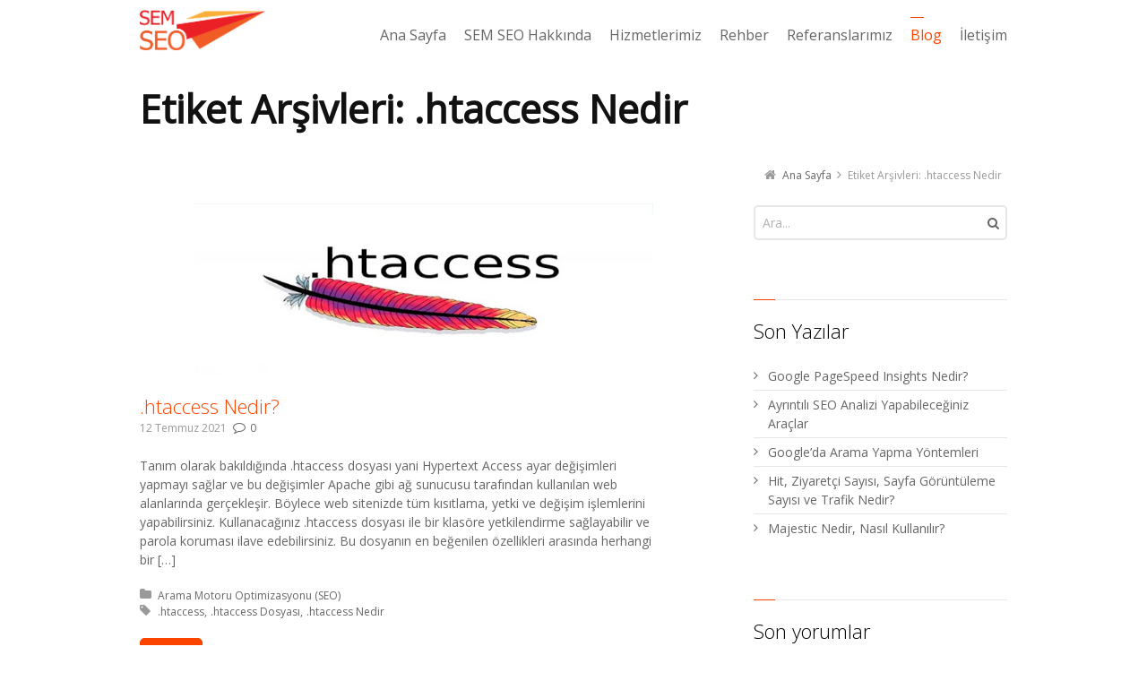

--- FILE ---
content_type: text/html; charset=UTF-8
request_url: https://www.semseo.com.tr/etiket/htaccess-nedir
body_size: 7418
content:
<!DOCTYPE html> <!--[if IE 7]><html class="no-js lt-ie10 lt-ie9 lt-ie8" id="ie7" lang="tr"> <![endif]--> <!--[if IE 8]><html class="no-js lt-ie10 lt-ie9" id="ie8" lang="tr"> <![endif]--> <!--[if IE 9]><html class="no-js lt-ie10" id="ie9" lang="tr"> <![endif]--> <!--[if !IE]><!--><html class="no-js" lang="tr"> <!--<![endif]--><head><meta charset="UTF-8" /><link media="all" href="https://www.semseo.com.tr/wp-content/cache/autoptimize/css/autoptimize_8bf78169a3a7d2c83a9683e2bf2f68fb.css" rel="stylesheet"><link media="screen" href="https://www.semseo.com.tr/wp-content/cache/autoptimize/css/autoptimize_cf0157f9e42eb5dc13f962cc182837a3.css" rel="stylesheet"><title>.htaccess Nedir</title><link rel="profile" href="https://gmpg.org/xfn/11" /><link rel="pingback" href="https://www.semseo.com.tr/xmlrpc.php" /><meta name='robots' content='max-image-preview:large' /><meta name="viewport" content="initial-scale=1.0, width=device-width" /> <!--[if lt IE 9]><script src="https://www.semseo.com.tr/wp-content/themes/3clicks/js/excanvas/excanvas.compiled.js"></script><![endif]--><link rel='dns-prefetch' href='//secure.gravatar.com' /><link rel='dns-prefetch' href='//stats.wp.com' /><link rel='dns-prefetch' href='//fonts.googleapis.com' /><link rel='dns-prefetch' href='//v0.wordpress.com' /><link rel="alternate" type="application/rss+xml" title="SEM SEO &raquo; akışı" href="https://www.semseo.com.tr/feed" /><link rel="alternate" type="application/rss+xml" title="SEM SEO &raquo; yorum akışı" href="https://www.semseo.com.tr/comments/feed" /><link rel="alternate" type="application/rss+xml" title="SEM SEO &raquo; .htaccess Nedir etiket akışı" href="https://www.semseo.com.tr/etiket/htaccess-nedir/feed" /><link rel='stylesheet' id='g1_dynamic_style-css' href='https://www.semseo.com.tr/wp-content/themes/3clicks/css/g1-dynamic-style.php?respondjs=no&#038;ver=3.6.2' type='text/css' media='screen' /><link rel='stylesheet' id='google_font_490ee25e-css' href='https://fonts.googleapis.com/css?family=Open+Sans:300&#038;subset=latin%2Clatin-ext' type='text/css' media='all' /><link rel='stylesheet' id='google_font_7b2b4c23-css' href='https://fonts.googleapis.com/css?family=Open+Sans&#038;subset=latin%2Clatin-ext' type='text/css' media='all' /> <script type="text/javascript" src="https://www.semseo.com.tr/wp-includes/js/jquery/jquery.min.js" id="jquery-core-js"></script> <link rel="https://api.w.org/" href="https://www.semseo.com.tr/wp-json/" /><link rel="alternate" type="application/json" href="https://www.semseo.com.tr/wp-json/wp/v2/tags/518" /><link rel="EditURI" type="application/rsd+xml" title="RSD" href="https://www.semseo.com.tr/xmlrpc.php?rsd" /><link rel="shortcut icon" href="https://www.semseo.com.tr/wp-content/uploads/2014/04/tepe_ucak_64.png" /><link rel="apple-touch-icon" href="https://www.semseo.com.tr/wp-content/uploads/2014/04/tepe_ucak_114.png" /><meta name="generator" content="Powered by Slider Revolution 6.6.18 - responsive, Mobile-Friendly Slider Plugin for WordPress with comfortable drag and drop interface." /><meta property="og:type" content="website" /><meta property="og:title" content=".htaccess Nedir &#8211; SEM SEO" /><meta property="og:url" content="https://www.semseo.com.tr/etiket/htaccess-nedir" /><meta property="og:site_name" content="SEM SEO" /><meta property="og:image" content="https://s0.wp.com/i/blank.jpg" /><meta property="og:image:alt" content="" /><meta property="og:locale" content="tr_TR" />  <script src="https://www.semseo.com.tr/wp-content/cache/autoptimize/js/autoptimize_e549c2b6e13a75d25ad463d1e5d186fd.js"></script></head><body class="archive tag tag-htaccess-nedir tag-518 g1-font-regular-m g1-font-important-m g1-tl-squircle g1-tr-squircle g1-br-squircle g1-bl-squircle g1-preheader-open-expand g1-preheader-layout-wide-narrow g1-preheader-tl-square g1-preheader-tr-square g1-preheader-br-square g1-preheader-bl-square g1-header-position-fixed g1-header-layout-wide-narrow g1-header-comp-left-right g1-primary-nav--unstyled g1-header-tl-square g1-header-tr-square g1-header-br-square g1-header-bl-square g1-header-searchform-none g1-precontent-layout-wide-narrow g1-precontent-tl-square g1-precontent-tr-square g1-precontent-br-square g1-precontent-bl-square g1-content-layout-wide-narrow g1-content-tl-square g1-content-tr-square g1-content-br-square g1-content-bl-square g1-prefooter-layout-wide-narrow g1-prefooter-tl-square g1-prefooter-tr-square g1-prefooter-br-square g1-prefooter-bl-square g1-footer-layout-wide-narrow g1-footer-comp-01 g1-footer-tl-square g1-footer-tr-square g1-footer-br-square g1-footer-bl-square g1-secondary-wide g1-secondary-after" itemscope itemtype="http://schema.org/WebPage"><div id="page"><div id="g1-top"><div id="g1-header-waypoint"><div id="g1-header" class="g1-header" role="banner"><div class="g1-layout-inner"><div id="g1-primary-bar"><div id="g1-id"><p class="site-title"><a href="https://www.semseo.com.tr" title="Ana sayfaya geri dön"><img width="140" height="45" id="g1-logo" src="https://www.semseo.com.tr/wp-content/uploads/2018/04/site_logo_600_fit.png" alt="SEM SEO" data-g1-src-desktop="https://www.semseo.com.tr/wp-content/uploads/2018/04/site_logo_600_fit.png" data-g1-src-desktop-hdpi="https://www.semseo.com.tr/wp-content/uploads/2014/04/tepe_yatay_trans_500.png" /> <noscript><img src="https://www.semseo.com.tr/wp-content/uploads/2018/04/site_logo_600_fit.png" alt="SEM SEO" /></noscript><img width="140" height="45" id="g1-mobile-logo" src="https://www.semseo.com.tr/wp-content/uploads/2018/04/site_logo_600_fit.png" alt="SEM SEO" data-g1-src-mobile="https://www.semseo.com.tr/wp-content/uploads/2018/04/site_logo_600_fit.png" data-g1-src-mobile-hdpi="https://www.semseo.com.tr/wp-content/uploads/2018/04/site_logo_600_fit.png" /></a></p></div><nav id="g1-primary-nav" class="g1-nav--unstyled g1-nav--collapsed"> <a id="g1-primary-nav-switch" href="#">Menü</a><ul id="g1-primary-nav-menu" class=""><li id="menu-item-2053" class="menu-item menu-item-type-post_type menu-item-object-page menu-item-home menu-item-2053 g1-menu-item-level-0 g1-type-drops"><a href="https://www.semseo.com.tr/"><div class="g1-nav-item__title">Ana Sayfa</div></a></li><li id="menu-item-2241" class="menu-item menu-item-type-post_type menu-item-object-page menu-item-2241 g1-menu-item-level-0 g1-type-drops"><a href="https://www.semseo.com.tr/hakkimizda"><div class="g1-nav-item__title">SEM SEO Hakkında</div></a></li><li id="menu-item-2242" class="g1-type-tile-2 menu-item menu-item-type-post_type menu-item-object-page menu-item-has-children menu-parent-item menu-item-2242 g1-menu-item-level-0 g1-type-tile g1-menu-item-type-tile"><a href="https://www.semseo.com.tr/hizmetlerimiz"><div class="g1-nav-item__arrow"></div><div class="g1-nav-item__title">Hizmetlerimiz</div></a><div class="g1-submenus"><ul><li id="menu-item-2243" class="g1-color-red-1 menu-item menu-item-type-custom menu-item-object-custom menu-item-2243 g1-menu-item-level-1 g1-menu-item-with-icon"><a href="//www.semseo.com.tr/hizmetlerimiz/arama-motoru-optimizasyonu-seo"><i class="icon-rocket g1-nav-item__icon"></i><div class="g1-nav-item__title">SEO</div><div class="g1-nav-item__desc">Search Engine Optimization</div></a></li><li id="menu-item-2244" class="g1-color-red-1 menu-item menu-item-type-custom menu-item-object-custom menu-item-2244 g1-menu-item-level-1 g1-menu-item-with-icon"><a href="//www.semseo.com.tr/hizmetlerimiz/arama-motoru-reklamciligi-sem"><i class="icon-beaker g1-nav-item__icon"></i><div class="g1-nav-item__title">SEM</div><div class="g1-nav-item__desc">Search Engine Marketing</div></a></li><li id="menu-item-2246" class="g1-color-red-1 menu-item menu-item-type-custom menu-item-object-custom menu-item-2246 g1-menu-item-level-1 g1-menu-item-with-icon"><a href="//www.semseo.com.tr/hizmetlerimiz/icerik-pazarlama"><i class="icon-pencil g1-nav-item__icon"></i><div class="g1-nav-item__title">İçerik Pazarlama</div></a></li><li id="menu-item-2245" class="g1-color-red-1 menu-item menu-item-type-custom menu-item-object-custom menu-item-2245 g1-menu-item-level-1 g1-menu-item-with-icon"><a href="//www.semseo.com.tr/hizmetlerimiz/mobil-pazarlama"><i class="icon-mobile-phone g1-nav-item__icon"></i><div class="g1-nav-item__title">Mobil Pazarlama</div></a></li></ul></div></li><li id="menu-item-2250" class="g1-type-column-4 menu-item menu-item-type-post_type menu-item-object-page menu-item-has-children menu-parent-item menu-item-2250 g1-menu-item-level-0 g1-type-column"><a href="https://www.semseo.com.tr/rehber"><div class="g1-nav-item__arrow"></div><div class="g1-nav-item__title">Rehber</div></a><div class="g1-submenus"><ul><li id="menu-item-2879" class="menu-item menu-item-type-post_type menu-item-object-page menu-item-has-children menu-parent-item menu-item-2879 g1-menu-item-level-1"><a href="https://www.semseo.com.tr/rehber/seo"><div class="g1-nav-item__arrow"></div><div class="g1-nav-item__title">Arama Motoru Optimizasyonu (SEO)</div></a><ul><li id="menu-item-2880" class="menu-item menu-item-type-post_type menu-item-object-page menu-item-2880 g1-menu-item-level-2"><a href="https://www.semseo.com.tr/rehber/seo/seonun-faydalari"><div class="g1-nav-item__title">SEO&#8217;nun Faydaları</div></a></li><li id="menu-item-2883" class="menu-item menu-item-type-post_type menu-item-object-page menu-item-2883 g1-menu-item-level-2"><a href="https://www.semseo.com.tr/rehber/seo/seo-takip-sureci"><div class="g1-nav-item__title">SEO Takip Süreci</div></a></li><li id="menu-item-2264" class="menu-item menu-item-type-post_type menu-item-object-page menu-item-2264 g1-menu-item-level-2"><a href="https://www.semseo.com.tr/rehber/seo/seo-site-disi-optimizasyon"><div class="g1-nav-item__title">SEO Site Dışı Optimizasyon</div></a></li><li id="menu-item-2881" class="menu-item menu-item-type-post_type menu-item-object-page menu-item-2881 g1-menu-item-level-2"><a href="https://www.semseo.com.tr/rehber/seo/paket-seo-programlari"><div class="g1-nav-item__title">Paket SEO Programları</div></a></li><li id="menu-item-2263" class="menu-item menu-item-type-post_type menu-item-object-page menu-item-2263 g1-menu-item-level-2"><a href="https://www.semseo.com.tr/rehber/seo/seo-site-ici-optimizasyon"><div class="g1-nav-item__title">SEO Site İçi Optimizasyonu</div></a></li><li id="menu-item-2882" class="menu-item menu-item-type-post_type menu-item-object-page menu-item-2882 g1-menu-item-level-2"><a href="https://www.semseo.com.tr/rehber/seo/isletme-seosu"><div class="g1-nav-item__title">İşletme SEO&#8217;su</div></a></li><li id="menu-item-3698" class="menu-item menu-item-type-post_type menu-item-object-page menu-item-3698 g1-menu-item-level-2"><a href="https://www.semseo.com.tr/rehber/seo/site-adresini-degistirme"><div class="g1-nav-item__title">Site Adresini Değiştirme</div></a></li></ul></li><li id="menu-item-2878" class="menu-item menu-item-type-post_type menu-item-object-page menu-item-has-children menu-parent-item menu-item-2878 g1-menu-item-level-1"><a href="https://www.semseo.com.tr/rehber/sem"><div class="g1-nav-item__arrow"></div><div class="g1-nav-item__title">Arama Motoru Pazarlama (SEM)</div></a><ul><li id="menu-item-2268" class="menu-item menu-item-type-post_type menu-item-object-page menu-item-2268 g1-menu-item-level-2"><a href="https://www.semseo.com.tr/rehber/sem/adwords-reklam-konumu"><div class="g1-nav-item__title">Adwords Reklam Konumu</div></a></li><li id="menu-item-2267" class="menu-item menu-item-type-post_type menu-item-object-page menu-item-2267 g1-menu-item-level-2"><a href="https://www.semseo.com.tr/rehber/sem/adwords-kalite-skoru"><div class="g1-nav-item__title">Adwords Kalite Skoru</div></a></li><li id="menu-item-2269" class="menu-item menu-item-type-post_type menu-item-object-page menu-item-2269 g1-menu-item-level-2"><a href="https://www.semseo.com.tr/rehber/sem/adwords-teklif-tutari-yonetimi"><div class="g1-nav-item__title">Adwords Teklif Tutarı Yönetimi</div></a></li><li id="menu-item-2258" class="menu-item menu-item-type-post_type menu-item-object-page menu-item-2258 g1-menu-item-level-2"><a href="https://www.semseo.com.tr/hizmetlerimiz/arama-motoru-reklamciligi-sem/platformlar"><div class="g1-nav-item__title">Kullandığımız Reklam Platformları</div></a></li><li id="menu-item-2259" class="menu-item menu-item-type-post_type menu-item-object-page menu-item-2259 g1-menu-item-level-2"><a href="https://www.semseo.com.tr/hizmetlerimiz/arama-motoru-reklamciligi-sem/kampanya-yapisi"><div class="g1-nav-item__title">Kampanya yapısı</div></a></li><li id="menu-item-2260" class="menu-item menu-item-type-post_type menu-item-object-page menu-item-2260 g1-menu-item-level-2"><a href="https://www.semseo.com.tr/rehber/sem/google-arama-agi-reklamlari"><div class="g1-nav-item__title">Google Arama Ağı Reklamları</div></a></li><li id="menu-item-2266" class="menu-item menu-item-type-post_type menu-item-object-page menu-item-2266 g1-menu-item-level-2"><a href="https://www.semseo.com.tr/rehber/sem/google-goruntulu-reklamlar"><div class="g1-nav-item__title">Google Görüntülü Reklamlar</div></a></li></ul></li><li id="menu-item-2270" class="menu-item menu-item-type-post_type menu-item-object-page menu-item-has-children menu-parent-item menu-item-2270 g1-menu-item-level-1"><a href="https://www.semseo.com.tr/rehber/donusum-orani-optmizasyonu-rehberi"><div class="g1-nav-item__arrow"></div><div class="g1-nav-item__title">Dönüşüm Oranı Optimizasyonu (CRO)</div></a><ul><li id="menu-item-2271" class="menu-item menu-item-type-post_type menu-item-object-page menu-item-2271 g1-menu-item-level-2"><a href="https://www.semseo.com.tr/rehber/donusum-orani-optmizasyonu-rehberi/cro-deger-onerisi"><div class="g1-nav-item__title">CRO Değer Önerisi</div></a></li><li id="menu-item-2272" class="menu-item menu-item-type-post_type menu-item-object-page menu-item-2272 g1-menu-item-level-2"><a href="https://www.semseo.com.tr/rehber/donusum-orani-optmizasyonu-rehberi/sikayet-ve-itirazlara-cevap-vermek"><div class="g1-nav-item__title">Şikayet ve İtirazlara Cevap Vermek</div></a></li><li id="menu-item-2273" class="menu-item menu-item-type-post_type menu-item-object-page menu-item-2273 g1-menu-item-level-2"><a href="https://www.semseo.com.tr/rehber/donusum-orani-optmizasyonu-rehberi/duygusal-bag-kurmak"><div class="g1-nav-item__title">Duygusal Bağ Kurmak</div></a></li><li id="menu-item-2274" class="menu-item menu-item-type-post_type menu-item-object-page menu-item-2274 g1-menu-item-level-2"><a href="https://www.semseo.com.tr/rehber/donusum-orani-optmizasyonu-rehberi/deger-yaratma"><div class="g1-nav-item__title">Değer Yaratma</div></a></li><li id="menu-item-2275" class="menu-item menu-item-type-post_type menu-item-object-page menu-item-2275 g1-menu-item-level-2"><a href="https://www.semseo.com.tr/rehber/donusum-orani-optmizasyonu-rehberi/simdi-sebepleri"><div class="g1-nav-item__title">“Şimdi” Sebepleri</div></a></li><li id="menu-item-2276" class="menu-item menu-item-type-post_type menu-item-object-page menu-item-2276 g1-menu-item-level-2"><a href="https://www.semseo.com.tr/rehber/donusum-orani-optmizasyonu-rehberi/aksiyona-cagri"><div class="g1-nav-item__title">Aksiyona Çağrı</div></a></li></ul></li><li id="menu-item-2279" class="menu-item menu-item-type-post_type menu-item-object-page menu-item-has-children menu-parent-item menu-item-2279 g1-menu-item-level-1"><a href="https://www.semseo.com.tr/rehber/online-pazarlama-rehberi"><div class="g1-nav-item__arrow"></div><div class="g1-nav-item__title">Online Pazarlama Rehberi</div></a><ul><li id="menu-item-3485" class="menu-item menu-item-type-post_type menu-item-object-page menu-item-3485 g1-menu-item-level-2"><a href="https://www.semseo.com.tr/rehber/online-pazarlama-rehberi/mobil-reklamcilik"><div class="g1-nav-item__title">Mobil Reklamcılık</div></a></li><li id="menu-item-2284" class="menu-item menu-item-type-post_type menu-item-object-page menu-item-2284 g1-menu-item-level-2"><a href="https://www.semseo.com.tr/rehber/online-pazarlama-rehberi/sosyal-medya-pazarlama"><div class="g1-nav-item__title">Sosyal Medya Pazarlama</div></a></li><li id="menu-item-2282" class="menu-item menu-item-type-post_type menu-item-object-page menu-item-2282 g1-menu-item-level-2"><a href="https://www.semseo.com.tr/rehber/online-pazarlama-rehberi/online-itibar-yonetimi"><div class="g1-nav-item__title">Online İtibar Yönetimi</div></a></li><li id="menu-item-2281" class="menu-item menu-item-type-post_type menu-item-object-page menu-item-2281 g1-menu-item-level-2"><a href="https://www.semseo.com.tr/rehber/online-pazarlama-rehberi/e-mail-pazarlama"><div class="g1-nav-item__title">E-mail Pazarlama</div></a></li></ul></li></ul></div></li><li id="menu-item-2251" class="menu-item menu-item-type-post_type menu-item-object-page menu-item-2251 g1-menu-item-level-0 g1-type-drops"><a href="https://www.semseo.com.tr/hakkimizda/referanslarimiz"><div class="g1-nav-item__title">Referanslarımız</div></a></li><li id="menu-item-2853" class="menu-item menu-item-type-post_type menu-item-object-page menu-item-2853 g1-menu-item-level-0 g1-type-drops current_page_parent"><a href="https://www.semseo.com.tr/blog"><div class="g1-nav-item__title">Blog</div></a></li><li id="menu-item-2253" class="menu-item menu-item-type-post_type menu-item-object-page menu-item-2253 g1-menu-item-level-0 g1-type-drops"><a href="https://www.semseo.com.tr/hakkimizda/iletisim"><div class="g1-nav-item__title">İletişim</div></a></li></ul></nav></div></div></div></div><div id="g1-precontent" class="g1-precontent"></div><div class="g1-background"></div></div><div id="g1-content" class="g1-content"><div class="g1-layout-inner"><nav class="g1-nav-breadcrumbs g1-meta"><p class="assistive-text">Buradasınız:</p><ol><li class="g1-nav-breadcrumbs__item" itemscope itemtype="http://data-vocabulary.org/Breadcrumb"><a itemprop="url" href="https://www.semseo.com.tr/"><span itemprop="title">Ana Sayfa</span></a></li><li class="g1-nav-breadcrumbs__item">Etiket Arşivleri: .htaccess Nedir</li></ol></nav><div id="g1-content-area"><div id="primary"><div id="content" role="main"><header class="archive-header"><div class="g1-hgroup"><h1 class="archive-title">Etiket Arşivleri: <span>.htaccess Nedir</span></h1></div></header><div class="g1-collection g1-collection--grid g1-collection--two-third g1-collection--simple g1-effect-none"><ul><li class="g1-collection__item"><article itemscope itemtype="http://schema.org/BlogPosting" id="post-6154" class="post-6154 post type-post status-publish format-standard has-post-thumbnail category-arama-motoru-optimizasyonu-seo tag-htaccess tag-htaccess-dosyasi tag-htaccess-nedir g1-brief"><figure class="entry-featured-media"> <a href="https://www.semseo.com.tr/htaccess-nedir.html" id="g1-frame-1" class="g1-frame g1-frame--none g1-frame--inherit g1-frame--center "><span class="g1-decorator"> <img width="512" height="256" src="https://www.semseo.com.tr/wp-content/uploads/2021/07/htaccess.jpeg" class="attachment-g1_two_third size-g1_two_third wp-post-image" alt="" decoding="async" fetchpriority="high" srcset="https://www.semseo.com.tr/wp-content/uploads/2021/07/htaccess.jpeg 512w, https://www.semseo.com.tr/wp-content/uploads/2021/07/htaccess-300x150.jpeg 300w, https://www.semseo.com.tr/wp-content/uploads/2021/07/htaccess-320x160.jpeg 320w, https://www.semseo.com.tr/wp-content/uploads/2021/07/htaccess-239x120.jpeg 239w" sizes="(max-width: 512px) 100vw, 512px" /> <span class="g1-indicator g1-indicator-document"></span> </span></a></figure><div class="g1-nonmedia"><div class="g1-inner"><header class="entry-header"><h3><a href="https://www.semseo.com.tr/htaccess-nedir.html" title=".htaccess Nedir?" >.htaccess Nedir?</a></h3><p class="entry-meta g1-meta"> <time itemprop="datePublished" datetime="2021-07-12T18:32:31" class="entry-date">12 Temmuz 2021</time> <span class="entry-comments-link"> <a href="https://www.semseo.com.tr/htaccess-nedir.html#respond">0 <span>Comments</span></a> </span></p></header><div class="entry-summary"><p>Tanım olarak bakıldığında .htaccess dosyası yani Hypertext Access ayar değişimleri yapmayı sağlar ve bu değişimler Apache gibi ağ sunucusu tarafından kullanılan web alanlarında gerçekleşir. Böylece web sitenizde tüm kısıtlama, yetki ve değişim işlemlerini yapabilirsiniz. Kullanacağınız .htaccess dosyası ile bir klasöre yetkilendirme sağlayabilir ve parola koruması ilave edebilirsiniz. Bu dosyanın en beğenilen özellikleri arasında herhangi bir [&hellip;]</p></div><footer class="entry-footer"><div class="g1-meta entry-terms"><div class="entry-categories"><div><span>Kategori:</span><ul><li><a href="https://www.semseo.com.tr/kategori/arama-motoru-optimizasyonu-seo" rel="tag">Arama Motoru Optimizasyonu (SEO)</a></li></ul></div></div><div class="entry-tags"><div><span>Etiket:</span><ul><li><a href="https://www.semseo.com.tr/etiket/htaccess" rel="tag">.htaccess</a></li><li><a href="https://www.semseo.com.tr/etiket/htaccess-dosyasi" rel="tag">.htaccess Dosyası</a></li><li><a href="https://www.semseo.com.tr/etiket/htaccess-nedir" rel="tag">.htaccess Nedir</a></li></ul></div></div></div><div> <a id="g1-button-1" class="g1-button g1-button--small g1-button--solid g1-button--standard " href="https://www.semseo.com.tr/htaccess-nedir.html" >More</a></div></footer></div><div class="g1-01"></div></div></article></li></ul></div></div></div><div id="secondary" class="g1-sidebar widget-area" role="complementary"><div class="g1-inner"><section id="search-2" class="widget widget_search g1-widget--cssclass"><form method="get" id="searchform" action="https://www.semseo.com.tr" role="search"><div class="g1-outer"><div class="g1-inner"> <input type="text" value="" name="s" id="s" size="15" placeholder="Ara..." /><div class="g1-form-actions"> <input id="searchsubmit" class="g1-no-replace" type="submit" value="Ara" /></div></div></div></form></section><section id="recent-posts-2" class="widget widget_recent_entries g1-links"><header><h3 class="widgettitle">Son Yazılar</h3></header><ul><li> <a href="https://www.semseo.com.tr/google-pagespeed-insights-nedir.html">Google PageSpeed Insights Nedir?</a></li><li> <a href="https://www.semseo.com.tr/ayrintili-seo-analizi-yapabileceginiz-araclar.html">Ayrıntılı SEO Analizi Yapabileceğiniz Araçlar</a></li><li> <a href="https://www.semseo.com.tr/googleda-arama-yapma-yontemleri.html">Google’da Arama Yapma Yöntemleri</a></li><li> <a href="https://www.semseo.com.tr/hit-ziyaretci-sayisi-sayfa-goruntuleme-sayisi-trafik.html">Hit, Ziyaretçi Sayısı, Sayfa Görüntüleme Sayısı ve Trafik Nedir?</a></li><li> <a href="https://www.semseo.com.tr/majestic-nedir-nasil-kullanilir.html">Majestic Nedir, Nasıl Kullanılır?</a></li></ul></section><section id="recent-comments-2" class="widget widget_recent_comments g1-widget--cssclass"><header><h3 class="widgettitle">Son yorumlar</h3></header><ul id="recentcomments"><li class="recentcomments"><a href="https://www.semseo.com.tr/pagerank-ve-domain-otoritesi-arttiracak-7-seo-sureci.html#comment-19090">PageRank ve Domain Otoritesi Arttıracak 7 SEO Süreci</a> için <span class="comment-author-link">Yunus Baş</span></li><li class="recentcomments"><a href="https://www.semseo.com.tr/pagerank-ve-domain-otoritesi-arttiracak-7-seo-sureci.html#comment-18623">PageRank ve Domain Otoritesi Arttıracak 7 SEO Süreci</a> için <span class="comment-author-link">Murat</span></li><li class="recentcomments"><a href="https://www.semseo.com.tr/siralama-yukseltme-taktikleri.html#comment-18052">İçeriksiz Backlinksiz Sıralama Yükseltme Taktikleri</a> için <span class="comment-author-link">infocacti</span></li><li class="recentcomments"><a href="https://www.semseo.com.tr/pagerank-ve-domain-otoritesi-arttiracak-7-seo-sureci.html#comment-12677">PageRank ve Domain Otoritesi Arttıracak 7 SEO Süreci</a> için <span class="comment-author-link">ispanyolca</span></li><li class="recentcomments"><a href="https://www.semseo.com.tr/html5-nedir-semantik-html-etiketleri.html#comment-12111">HTML5 Nedir? Semantik HTML Etiketleri Nasıl Kullanılır?</a> için <span class="comment-author-link">hakan</span></li></ul></section><section id="categories-2" class="widget widget_categories g1-links"><header><h3 class="widgettitle">Kategoriler</h3></header><ul><li class="cat-item cat-item-437"><a href="https://www.semseo.com.tr/kategori/arama-motoru-optimizasyonu-seo">Arama Motoru Optimizasyonu (SEO)</a><span class="g1-meta"></span></li><li class="cat-item cat-item-59"><a href="https://www.semseo.com.tr/kategori/e-mail-pazarlama">E-mail pazarlama</a><span class="g1-meta"></span></li><li class="cat-item cat-item-1"><a href="https://www.semseo.com.tr/kategori/genel">Genel</a><span class="g1-meta"></span></li><li class="cat-item cat-item-179"><a href="https://www.semseo.com.tr/kategori/google-adwords-3">Google Adwords</a><span class="g1-meta"></span></li><li class="cat-item cat-item-116"><a href="https://www.semseo.com.tr/kategori/pazarlama">Pazarlama</a><span class="g1-meta"></span></li><li class="cat-item cat-item-438"><a href="https://www.semseo.com.tr/kategori/seo">SEO</a><span class="g1-meta"></span></li><li class="cat-item cat-item-124"><a href="https://www.semseo.com.tr/kategori/sosyal-medya-pazarlama">Sosyal Medya Pazarlama</a><span class="g1-meta"></span></li><li class="cat-item cat-item-120"><a href="https://www.semseo.com.tr/kategori/web-sitesi-pazarlama">Web Sitesi Pazarlama</a><span class="g1-meta"></span></li><li class="cat-item cat-item-317"><a href="https://www.semseo.com.tr/kategori/yenilikler">Yenilikler</a><span class="g1-meta"></span></li></ul></section></div><div class="g1-background"><div></div></div></div></div></div></div><aside id="g1-preheader" class="g1-preheader"><div class="g1-layout-inner"><div id="g1-preheader-bar" class="g1-meta"></div></div></aside><aside id="g1-prefooter" class="g1-prefooter"><div  id="g1-prefooter-widget-area" class="g1-layout-inner"><div class="g1-grid"><div class="g1-column g1-one-fourth"><section id="recent-posts-3" class="widget widget_recent_entries g1-links"><header><h3 class="widgettitle">Son Yazılar</h3></header><ul><li> <a href="https://www.semseo.com.tr/google-pagespeed-insights-nedir.html">Google PageSpeed Insights Nedir?</a></li><li> <a href="https://www.semseo.com.tr/ayrintili-seo-analizi-yapabileceginiz-araclar.html">Ayrıntılı SEO Analizi Yapabileceğiniz Araçlar</a></li><li> <a href="https://www.semseo.com.tr/googleda-arama-yapma-yontemleri.html">Google’da Arama Yapma Yöntemleri</a></li><li> <a href="https://www.semseo.com.tr/hit-ziyaretci-sayisi-sayfa-goruntuleme-sayisi-trafik.html">Hit, Ziyaretçi Sayısı, Sayfa Görüntüleme Sayısı ve Trafik Nedir?</a></li><li> <a href="https://www.semseo.com.tr/majestic-nedir-nasil-kullanilir.html">Majestic Nedir, Nasıl Kullanılır?</a></li></ul></section></div><div class="g1-column g1-one-fourth"><section id="g1_mailchimp_widget-2" class="widget widget_g1_mailchimp_widget g1-widget--cssclass"><header><h3 class="widgettitle">Bizden Haberler</h3></header><div id="g1-mailchimp-counter-1" class="g1-mailchimp"><div class="g1-mailchimp__intro">Dijital pazarlama ve SEO alanlarında güncel bilgileri takip etmek için kayıt olunuz.</div><div class="g1-subscription-status"></div><form action="/index.php" method="post"><input type="hidden" name="g1_mailing_list" value="11fcb58b8d" /><div class="g1-form-row g1-mailchimp-subscriber-email"><label for="g1-subscriber-email">Your Email</label><input id="g1-subscriber-email-1" type="text" name="g1_subscriber_email" /></div><div class="g1-form-actions"><input type="submit" value="Kayıt Ol" /></div></form></div></section></div><div class="g1-column g1-one-fourth"><section id="text-7" class="widget widget_text g1-widget--cssclass"><div class="textwidget"><p> <img border="0" src="//www.semseo.com.tr/wp-content/uploads/2016/10/google-partner.png" width="200" alt="Sem Seo Google Partneridir."></p><p> <img border="0" src="//www.semseo.com.tr/wp-content/uploads/2016/10/imovasyon-logo.png" width="200" alt="Sem Seo İmovasyon Markasıdır."></p></div></section></div><div class="g1-column g1-one-fourth"><section id="g1_social_icons-2" class="widget widget_g1_social_icons g1-widget--cssclass"><div id="g1-social-icons-1" class="g1-social-icons g1-social-icons--list-vertical g1-social-icons--32 g1-social-icons--icon"><ul><li><a class="g1-new-window " href="https://www.facebook.com/semseo.com.tr"><span class="g1-social-icon g1-social-icon--facebook"><img src="https://www.semseo.com.tr/wp-content/plugins/g1-social-icons/images/facebook/facebook-64.png" alt="facebook" width="32" height="32" /></span><strong>Facebook</strong></a><i class="g1-meta">semseo.com.tr</i></li><li><a class="g1-new-window " href="https://www.linkedin.com/company/sem-seo-dan%C4%B1%C5%9Fmanl%C4%B1k"><span class="g1-social-icon g1-social-icon--linkedin"><img src="https://www.semseo.com.tr/wp-content/plugins/g1-social-icons/images/linkedin/linkedin-64.png" alt="linkedin" width="32" height="32" /></span><strong>Linkedin</strong></a><i class="g1-meta">semseo-danışmanlık</i></li><li><a class="g1-new-window " href="https://twitter.com/semseocomtr"><span class="g1-social-icon g1-social-icon--twitter"><img src="https://www.semseo.com.tr/wp-content/plugins/g1-social-icons/images/twitter/twitter-64.png" alt="twitter" width="32" height="32" /></span><strong>Twitter</strong></a><i class="g1-meta">@semseocomtr</i></li></ul></div></section><section id="text-2" class="widget widget_text g1-widget--cssclass"><div class="textwidget"><script>(function(i,s,o,g,r,a,m){i['GoogleAnalyticsObject']=r;i[r]=i[r]||function(){
  (i[r].q=i[r].q||[]).push(arguments)},i[r].l=1*new Date();a=s.createElement(o),
  m=s.getElementsByTagName(o)[0];a.async=1;a.src=g;m.parentNode.insertBefore(a,m)
  })(window,document,'script','//www.google-analytics.com/analytics.js','ga');

  ga('create', 'UA-10621240-4', 'semseo.com.tr');
  ga('require', 'displayfeatures');
  ga('send', 'pageview');</script></div></section><section id="text-8" class="widget widget_text g1-widget--cssclass"><div class="textwidget"><script type="application/ld+json">{
  "@context" : "http://schema.org",
  "@type" : "Organization",
  "name" : "SEM SEO",
  "url" : "https://www.semseo.com.tr/",
  "logo": "https://www.semseo.com.tr/wp-content/uploads/2014/04/sem-seo-logo.jpg",

"contactPoint" : [{
    "@type" : "ContactPoint",
    "telephone" : "+90-850-885-2736",
    "contactType" : "customer service"
  }],

  "sameAs" : [
    "https://www.facebook.com/semseo.com.tr",
    "https://plus.google.com/+SEMSEOtr",
    "https://www.linkedin.com/company/sem-seo-dan%C4%B1%C5%9Fmanl%C4%B1k",
    "https://twitter.com/semseocomtr"
  ]
}</script></div></section></div></div></div></aside><footer id="g1-footer" class="g1-footer" role="contentinfo"><div id="g1-footer-area" class="g1-layout-inner"><nav id="g1-footer-nav"><ul id="g1-footer-nav-menu" class=""><li id="menu-item-2024" class="menu-item menu-item-type-custom menu-item-object-custom menu-item-home menu-item-2024"><a href="//www.semseo.com.tr">SEM SEO</a></li><li id="menu-item-2145" class="menu-item menu-item-type-custom menu-item-object-custom menu-item-2145"><a href="//www.semseo.com.tr/hakkimizda/iletisim/">Ücretsiz Analiz</a></li><li id="menu-item-2100" class="menu-item menu-item-type-post_type menu-item-object-page menu-item-2100"><a href="https://www.semseo.com.tr/hakkimizda/iletisim">İletişim</a></li><li id="menu-item-4018" class="menu-item menu-item-type-custom menu-item-object-custom menu-item-4018"><a href="tel:+908508852736">+ 90 850 885 2 736</a></li></ul></nav><p id="g1-footer-text">© 2023 SEM SEO</p></div></footer> <a href="#page" id="g1-back-to-top">Yukarı Dön</a></div>  <script type="text/javascript" id="g1_main-js-extra">var g1Theme = {"uri":"https:\/\/www.semseo.com.tr\/wp-content\/themes\/3clicks"};</script> <script type="text/javascript" src="https://stats.wp.com/e-202605.js" id="jetpack-stats-js" data-wp-strategy="defer"></script> <script type="text/javascript" id="jetpack-stats-js-after">_stq = window._stq || [];
_stq.push([ "view", JSON.parse("{\"v\":\"ext\",\"blog\":\"66825143\",\"post\":\"0\",\"tz\":\"3\",\"srv\":\"www.semseo.com.tr\",\"j\":\"1:13.6.1\"}") ]);
_stq.push([ "clickTrackerInit", "66825143", "0" ]);</script> <script type="text/javascript" id="g1_mailchimp-js-extra">var g1_mailchimp_config = "{\"ajax_url\":\"https:\\\/\\\/www.semseo.com.tr\\\/wp-admin\\\/admin-ajax.php\",\"i18n\":{\"error_missing_email\":\"You need to set your mail address\",\"error_missing_mailing_list\":\"You have not set mailing list. Please check your Mailchimp widget (save it once again) and clear page cache (if used).\",\"subscription_success\":\"Your mail was added to our newsletter\",\"subscription_error\":\"An error occured while adding to the newsletter\"}}";</script> <script defer src="https://static.cloudflareinsights.com/beacon.min.js/vcd15cbe7772f49c399c6a5babf22c1241717689176015" integrity="sha512-ZpsOmlRQV6y907TI0dKBHq9Md29nnaEIPlkf84rnaERnq6zvWvPUqr2ft8M1aS28oN72PdrCzSjY4U6VaAw1EQ==" data-cf-beacon='{"version":"2024.11.0","token":"dd9a8025a4214adbb18f736e402a1e42","r":1,"server_timing":{"name":{"cfCacheStatus":true,"cfEdge":true,"cfExtPri":true,"cfL4":true,"cfOrigin":true,"cfSpeedBrain":true},"location_startswith":null}}' crossorigin="anonymous"></script>
</body></html>
<!-- Dynamic page generated in 0.895 seconds. -->
<!-- Cached page generated by WP-Super-Cache on 2026-01-26 09:14:55 -->

<!-- Compression = gzip -->

--- FILE ---
content_type: application/javascript
request_url: https://www.semseo.com.tr/wp-content/cache/autoptimize/js/autoptimize_e549c2b6e13a75d25ad463d1e5d186fd.js
body_size: 78422
content:
try{/*! jQuery Migrate v3.4.1 | (c) OpenJS Foundation and other contributors | jquery.org/license */
"undefined"==typeof jQuery.migrateMute&&(jQuery.migrateMute=!0),function(t){"use strict";"function"==typeof define&&define.amd?define(["jquery"],function(e){return t(e,window)}):"object"==typeof module&&module.exports?module.exports=t(require("jquery"),window):t(jQuery,window)}(function(s,n){"use strict";function e(e){return 0<=function(e,t){for(var r=/^(\d+)\.(\d+)\.(\d+)/,n=r.exec(e)||[],o=r.exec(t)||[],a=1;a<=3;a++){if(+o[a]<+n[a])return 1;if(+n[a]<+o[a])return-1}return 0}(s.fn.jquery,e)}s.migrateVersion="3.4.1";var t=Object.create(null);s.migrateDisablePatches=function(){for(var e=0;e<arguments.length;e++)t[arguments[e]]=!0},s.migrateEnablePatches=function(){for(var e=0;e<arguments.length;e++)delete t[arguments[e]]},s.migrateIsPatchEnabled=function(e){return!t[e]},n.console&&n.console.log&&(s&&e("3.0.0")&&!e("5.0.0")||n.console.log("JQMIGRATE: jQuery 3.x-4.x REQUIRED"),s.migrateWarnings&&n.console.log("JQMIGRATE: Migrate plugin loaded multiple times"),n.console.log("JQMIGRATE: Migrate is installed"+(s.migrateMute?"":" with logging active")+", version "+s.migrateVersion));var o={};function u(e,t){var r=n.console;!s.migrateIsPatchEnabled(e)||s.migrateDeduplicateWarnings&&o[t]||(o[t]=!0,s.migrateWarnings.push(t+" ["+e+"]"),r&&r.warn&&!s.migrateMute&&(r.warn("JQMIGRATE: "+t),s.migrateTrace&&r.trace&&r.trace()))}function r(e,t,r,n,o){Object.defineProperty(e,t,{configurable:!0,enumerable:!0,get:function(){return u(n,o),r},set:function(e){u(n,o),r=e}})}function a(e,t,r,n,o){var a=e[t];e[t]=function(){return o&&u(n,o),(s.migrateIsPatchEnabled(n)?r:a||s.noop).apply(this,arguments)}}function c(e,t,r,n,o){if(!o)throw new Error("No warning message provided");return a(e,t,r,n,o),0}function i(e,t,r,n){return a(e,t,r,n),0}s.migrateDeduplicateWarnings=!0,s.migrateWarnings=[],void 0===s.migrateTrace&&(s.migrateTrace=!0),s.migrateReset=function(){o={},s.migrateWarnings.length=0},"BackCompat"===n.document.compatMode&&u("quirks","jQuery is not compatible with Quirks Mode");var d,l,p,f={},m=s.fn.init,y=s.find,h=/\[(\s*[-\w]+\s*)([~|^$*]?=)\s*([-\w#]*?#[-\w#]*)\s*\]/,g=/\[(\s*[-\w]+\s*)([~|^$*]?=)\s*([-\w#]*?#[-\w#]*)\s*\]/g,v=/^[\s\uFEFF\xA0]+|([^\s\uFEFF\xA0])[\s\uFEFF\xA0]+$/g;for(d in i(s.fn,"init",function(e){var t=Array.prototype.slice.call(arguments);return s.migrateIsPatchEnabled("selector-empty-id")&&"string"==typeof e&&"#"===e&&(u("selector-empty-id","jQuery( '#' ) is not a valid selector"),t[0]=[]),m.apply(this,t)},"selector-empty-id"),s.fn.init.prototype=s.fn,i(s,"find",function(t){var r=Array.prototype.slice.call(arguments);if("string"==typeof t&&h.test(t))try{n.document.querySelector(t)}catch(e){t=t.replace(g,function(e,t,r,n){return"["+t+r+'"'+n+'"]'});try{n.document.querySelector(t),u("selector-hash","Attribute selector with '#' must be quoted: "+r[0]),r[0]=t}catch(e){u("selector-hash","Attribute selector with '#' was not fixed: "+r[0])}}return y.apply(this,r)},"selector-hash"),y)Object.prototype.hasOwnProperty.call(y,d)&&(s.find[d]=y[d]);c(s.fn,"size",function(){return this.length},"size","jQuery.fn.size() is deprecated and removed; use the .length property"),c(s,"parseJSON",function(){return JSON.parse.apply(null,arguments)},"parseJSON","jQuery.parseJSON is deprecated; use JSON.parse"),c(s,"holdReady",s.holdReady,"holdReady","jQuery.holdReady is deprecated"),c(s,"unique",s.uniqueSort,"unique","jQuery.unique is deprecated; use jQuery.uniqueSort"),r(s.expr,"filters",s.expr.pseudos,"expr-pre-pseudos","jQuery.expr.filters is deprecated; use jQuery.expr.pseudos"),r(s.expr,":",s.expr.pseudos,"expr-pre-pseudos","jQuery.expr[':'] is deprecated; use jQuery.expr.pseudos"),e("3.1.1")&&c(s,"trim",function(e){return null==e?"":(e+"").replace(v,"$1")},"trim","jQuery.trim is deprecated; use String.prototype.trim"),e("3.2.0")&&(c(s,"nodeName",function(e,t){return e.nodeName&&e.nodeName.toLowerCase()===t.toLowerCase()},"nodeName","jQuery.nodeName is deprecated"),c(s,"isArray",Array.isArray,"isArray","jQuery.isArray is deprecated; use Array.isArray")),e("3.3.0")&&(c(s,"isNumeric",function(e){var t=typeof e;return("number"==t||"string"==t)&&!isNaN(e-parseFloat(e))},"isNumeric","jQuery.isNumeric() is deprecated"),s.each("Boolean Number String Function Array Date RegExp Object Error Symbol".split(" "),function(e,t){f["[object "+t+"]"]=t.toLowerCase()}),c(s,"type",function(e){return null==e?e+"":"object"==typeof e||"function"==typeof e?f[Object.prototype.toString.call(e)]||"object":typeof e},"type","jQuery.type is deprecated"),c(s,"isFunction",function(e){return"function"==typeof e},"isFunction","jQuery.isFunction() is deprecated"),c(s,"isWindow",function(e){return null!=e&&e===e.window},"isWindow","jQuery.isWindow() is deprecated")),s.ajax&&(l=s.ajax,p=/(=)\?(?=&|$)|\?\?/,i(s,"ajax",function(){var e=l.apply(this,arguments);return e.promise&&(c(e,"success",e.done,"jqXHR-methods","jQXHR.success is deprecated and removed"),c(e,"error",e.fail,"jqXHR-methods","jQXHR.error is deprecated and removed"),c(e,"complete",e.always,"jqXHR-methods","jQXHR.complete is deprecated and removed")),e},"jqXHR-methods"),e("4.0.0")||s.ajaxPrefilter("+json",function(e){!1!==e.jsonp&&(p.test(e.url)||"string"==typeof e.data&&0===(e.contentType||"").indexOf("application/x-www-form-urlencoded")&&p.test(e.data))&&u("jsonp-promotion","JSON-to-JSONP auto-promotion is deprecated")}));var j=s.fn.removeAttr,b=s.fn.toggleClass,w=/\S+/g;function x(e){return e.replace(/-([a-z])/g,function(e,t){return t.toUpperCase()})}i(s.fn,"removeAttr",function(e){var r=this,n=!1;return s.each(e.match(w),function(e,t){s.expr.match.bool.test(t)&&r.each(function(){if(!1!==s(this).prop(t))return!(n=!0)}),n&&(u("removeAttr-bool","jQuery.fn.removeAttr no longer sets boolean properties: "+t),r.prop(t,!1))}),j.apply(this,arguments)},"removeAttr-bool"),i(s.fn,"toggleClass",function(t){return void 0!==t&&"boolean"!=typeof t?b.apply(this,arguments):(u("toggleClass-bool","jQuery.fn.toggleClass( boolean ) is deprecated"),this.each(function(){var e=this.getAttribute&&this.getAttribute("class")||"";e&&s.data(this,"__className__",e),this.setAttribute&&this.setAttribute("class",!e&&!1!==t&&s.data(this,"__className__")||"")}))},"toggleClass-bool");var Q,A,R=!1,C=/^[a-z]/,N=/^(?:Border(?:Top|Right|Bottom|Left)?(?:Width|)|(?:Margin|Padding)?(?:Top|Right|Bottom|Left)?|(?:Min|Max)?(?:Width|Height))$/;s.swap&&s.each(["height","width","reliableMarginRight"],function(e,t){var r=s.cssHooks[t]&&s.cssHooks[t].get;r&&(s.cssHooks[t].get=function(){var e;return R=!0,e=r.apply(this,arguments),R=!1,e})}),i(s,"swap",function(e,t,r,n){var o,a,i={};for(a in R||u("swap","jQuery.swap() is undocumented and deprecated"),t)i[a]=e.style[a],e.style[a]=t[a];for(a in o=r.apply(e,n||[]),t)e.style[a]=i[a];return o},"swap"),e("3.4.0")&&"undefined"!=typeof Proxy&&(s.cssProps=new Proxy(s.cssProps||{},{set:function(){return u("cssProps","jQuery.cssProps is deprecated"),Reflect.set.apply(this,arguments)}})),e("4.0.0")?(A={animationIterationCount:!0,columnCount:!0,fillOpacity:!0,flexGrow:!0,flexShrink:!0,fontWeight:!0,gridArea:!0,gridColumn:!0,gridColumnEnd:!0,gridColumnStart:!0,gridRow:!0,gridRowEnd:!0,gridRowStart:!0,lineHeight:!0,opacity:!0,order:!0,orphans:!0,widows:!0,zIndex:!0,zoom:!0},"undefined"!=typeof Proxy?s.cssNumber=new Proxy(A,{get:function(){return u("css-number","jQuery.cssNumber is deprecated"),Reflect.get.apply(this,arguments)},set:function(){return u("css-number","jQuery.cssNumber is deprecated"),Reflect.set.apply(this,arguments)}}):s.cssNumber=A):A=s.cssNumber,Q=s.fn.css,i(s.fn,"css",function(e,t){var r,n,o=this;return e&&"object"==typeof e&&!Array.isArray(e)?(s.each(e,function(e,t){s.fn.css.call(o,e,t)}),this):("number"==typeof t&&(r=x(e),n=r,C.test(n)&&N.test(n[0].toUpperCase()+n.slice(1))||A[r]||u("css-number",'Number-typed values are deprecated for jQuery.fn.css( "'+e+'", value )')),Q.apply(this,arguments))},"css-number");var S,P,k,H,E=s.data;i(s,"data",function(e,t,r){var n,o,a;if(t&&"object"==typeof t&&2===arguments.length){for(a in n=s.hasData(e)&&E.call(this,e),o={},t)a!==x(a)?(u("data-camelCase","jQuery.data() always sets/gets camelCased names: "+a),n[a]=t[a]):o[a]=t[a];return E.call(this,e,o),t}return t&&"string"==typeof t&&t!==x(t)&&(n=s.hasData(e)&&E.call(this,e))&&t in n?(u("data-camelCase","jQuery.data() always sets/gets camelCased names: "+t),2<arguments.length&&(n[t]=r),n[t]):E.apply(this,arguments)},"data-camelCase"),s.fx&&(k=s.Tween.prototype.run,H=function(e){return e},i(s.Tween.prototype,"run",function(){1<s.easing[this.easing].length&&(u("easing-one-arg","'jQuery.easing."+this.easing.toString()+"' should use only one argument"),s.easing[this.easing]=H),k.apply(this,arguments)},"easing-one-arg"),S=s.fx.interval,P="jQuery.fx.interval is deprecated",n.requestAnimationFrame&&Object.defineProperty(s.fx,"interval",{configurable:!0,enumerable:!0,get:function(){return n.document.hidden||u("fx-interval",P),s.migrateIsPatchEnabled("fx-interval")&&void 0===S?13:S},set:function(e){u("fx-interval",P),S=e}}));var M=s.fn.load,q=s.event.add,O=s.event.fix;s.event.props=[],s.event.fixHooks={},r(s.event.props,"concat",s.event.props.concat,"event-old-patch","jQuery.event.props.concat() is deprecated and removed"),i(s.event,"fix",function(e){var t,r=e.type,n=this.fixHooks[r],o=s.event.props;if(o.length){u("event-old-patch","jQuery.event.props are deprecated and removed: "+o.join());while(o.length)s.event.addProp(o.pop())}if(n&&!n._migrated_&&(n._migrated_=!0,u("event-old-patch","jQuery.event.fixHooks are deprecated and removed: "+r),(o=n.props)&&o.length))while(o.length)s.event.addProp(o.pop());return t=O.call(this,e),n&&n.filter?n.filter(t,e):t},"event-old-patch"),i(s.event,"add",function(e,t){return e===n&&"load"===t&&"complete"===n.document.readyState&&u("load-after-event","jQuery(window).on('load'...) called after load event occurred"),q.apply(this,arguments)},"load-after-event"),s.each(["load","unload","error"],function(e,t){i(s.fn,t,function(){var e=Array.prototype.slice.call(arguments,0);return"load"===t&&"string"==typeof e[0]?M.apply(this,e):(u("shorthand-removed-v3","jQuery.fn."+t+"() is deprecated"),e.splice(0,0,t),arguments.length?this.on.apply(this,e):(this.triggerHandler.apply(this,e),this))},"shorthand-removed-v3")}),s.each("blur focus focusin focusout resize scroll click dblclick mousedown mouseup mousemove mouseover mouseout mouseenter mouseleave change select submit keydown keypress keyup contextmenu".split(" "),function(e,r){c(s.fn,r,function(e,t){return 0<arguments.length?this.on(r,null,e,t):this.trigger(r)},"shorthand-deprecated-v3","jQuery.fn."+r+"() event shorthand is deprecated")}),s(function(){s(n.document).triggerHandler("ready")}),s.event.special.ready={setup:function(){this===n.document&&u("ready-event","'ready' event is deprecated")}},c(s.fn,"bind",function(e,t,r){return this.on(e,null,t,r)},"pre-on-methods","jQuery.fn.bind() is deprecated"),c(s.fn,"unbind",function(e,t){return this.off(e,null,t)},"pre-on-methods","jQuery.fn.unbind() is deprecated"),c(s.fn,"delegate",function(e,t,r,n){return this.on(t,e,r,n)},"pre-on-methods","jQuery.fn.delegate() is deprecated"),c(s.fn,"undelegate",function(e,t,r){return 1===arguments.length?this.off(e,"**"):this.off(t,e||"**",r)},"pre-on-methods","jQuery.fn.undelegate() is deprecated"),c(s.fn,"hover",function(e,t){return this.on("mouseenter",e).on("mouseleave",t||e)},"pre-on-methods","jQuery.fn.hover() is deprecated");function T(e){var t=n.document.implementation.createHTMLDocument("");return t.body.innerHTML=e,t.body&&t.body.innerHTML}var F=/<(?!area|br|col|embed|hr|img|input|link|meta|param)(([a-z][^\/\0>\x20\t\r\n\f]*)[^>]*)\/>/gi;s.UNSAFE_restoreLegacyHtmlPrefilter=function(){s.migrateEnablePatches("self-closed-tags")},i(s,"htmlPrefilter",function(e){var t,r;return(r=(t=e).replace(F,"<$1></$2>"))!==t&&T(t)!==T(r)&&u("self-closed-tags","HTML tags must be properly nested and closed: "+t),e.replace(F,"<$1></$2>")},"self-closed-tags"),s.migrateDisablePatches("self-closed-tags");var D,W,_,I=s.fn.offset;return i(s.fn,"offset",function(){var e=this[0];return!e||e.nodeType&&e.getBoundingClientRect?I.apply(this,arguments):(u("offset-valid-elem","jQuery.fn.offset() requires a valid DOM element"),arguments.length?this:void 0)},"offset-valid-elem"),s.ajax&&(D=s.param,i(s,"param",function(e,t){var r=s.ajaxSettings&&s.ajaxSettings.traditional;return void 0===t&&r&&(u("param-ajax-traditional","jQuery.param() no longer uses jQuery.ajaxSettings.traditional"),t=r),D.call(this,e,t)},"param-ajax-traditional")),c(s.fn,"andSelf",s.fn.addBack,"andSelf","jQuery.fn.andSelf() is deprecated and removed, use jQuery.fn.addBack()"),s.Deferred&&(W=s.Deferred,_=[["resolve","done",s.Callbacks("once memory"),s.Callbacks("once memory"),"resolved"],["reject","fail",s.Callbacks("once memory"),s.Callbacks("once memory"),"rejected"],["notify","progress",s.Callbacks("memory"),s.Callbacks("memory")]],i(s,"Deferred",function(e){var a=W(),i=a.promise();function t(){var o=arguments;return s.Deferred(function(n){s.each(_,function(e,t){var r="function"==typeof o[e]&&o[e];a[t[1]](function(){var e=r&&r.apply(this,arguments);e&&"function"==typeof e.promise?e.promise().done(n.resolve).fail(n.reject).progress(n.notify):n[t[0]+"With"](this===i?n.promise():this,r?[e]:arguments)})}),o=null}).promise()}return c(a,"pipe",t,"deferred-pipe","deferred.pipe() is deprecated"),c(i,"pipe",t,"deferred-pipe","deferred.pipe() is deprecated"),e&&e.call(a,a),a},"deferred-pipe"),s.Deferred.exceptionHook=W.exceptionHook),s});}catch(e){}
try{;window.Modernizr=function(a,b,c){function z(a){j.cssText=a}function A(a,b){return z(m.join(a+";")+(b||""))}function B(a,b){return typeof a===b}function C(a,b){return!!~(""+a).indexOf(b)}function D(a,b){for(var d in a){var e=a[d];if(!C(e,"-")&&j[e]!==c)return b=="pfx"?e:!0}return!1}function E(a,b,d){for(var e in a){var f=b[a[e]];if(f!==c)return d===!1?a[e]:B(f,"function")?f.bind(d||b):f}return!1}function F(a,b,c){var d=a.charAt(0).toUpperCase()+a.slice(1),e=(a+" "+o.join(d+" ")+d).split(" ");return B(b,"string")||B(b,"undefined")?D(e,b):(e=(a+" "+p.join(d+" ")+d).split(" "),E(e,b,c))}var d="2.6.2",e={},f=!0,g=b.documentElement,h="modernizr",i=b.createElement(h),j=i.style,k,l={}.toString,m=" -webkit- -moz- -o- -ms- ".split(" "),n="Webkit Moz O ms",o=n.split(" "),p=n.toLowerCase().split(" "),q={},r={},s={},t=[],u=t.slice,v,w=function(a,c,d,e){var f,i,j,k,l=b.createElement("div"),m=b.body,n=m||b.createElement("body");if(parseInt(d,10))while(d--)j=b.createElement("div"),j.id=e?e[d]:h+(d+1),l.appendChild(j);return f=["&#173;",'<style id="s',h,'">',a,"</style>"].join(""),l.id=h,(m?l:n).innerHTML+=f,n.appendChild(l),m||(n.style.background="",n.style.overflow="hidden",k=g.style.overflow,g.style.overflow="hidden",g.appendChild(n)),i=c(l,a),m?l.parentNode.removeChild(l):(n.parentNode.removeChild(n),g.style.overflow=k),!!i},x={}.hasOwnProperty,y;!B(x,"undefined")&&!B(x.call,"undefined")?y=function(a,b){return x.call(a,b)}:y=function(a,b){return b in a&&B(a.constructor.prototype[b],"undefined")},Function.prototype.bind||(Function.prototype.bind=function(b){var c=this;if(typeof c!="function")throw new TypeError;var d=u.call(arguments,1),e=function(){if(this instanceof e){var a=function(){};a.prototype=c.prototype;var f=new a,g=c.apply(f,d.concat(u.call(arguments)));return Object(g)===g?g:f}return c.apply(b,d.concat(u.call(arguments)))};return e}),q.cssanimations=function(){return F("animationName")},q.csstransforms=function(){return!!F("transform")},q.csstransforms3d=function(){var a=!!F("perspective");return a&&"webkitPerspective"in g.style&&w("@media (transform-3d),(-webkit-transform-3d){#modernizr{left:9px;position:absolute;height:3px;}}",function(b,c){a=b.offsetLeft===9&&b.offsetHeight===3}),a},q.csstransitions=function(){return F("transition")};for(var G in q)y(q,G)&&(v=G.toLowerCase(),e[v]=q[G](),t.push((e[v]?"":"no-")+v));return e.addTest=function(a,b){if(typeof a=="object")for(var d in a)y(a,d)&&e.addTest(d,a[d]);else{a=a.toLowerCase();if(e[a]!==c)return e;b=typeof b=="function"?b():b,typeof f!="undefined"&&f&&(g.className+=" "+(b?"":"no-")+a),e[a]=b}return e},z(""),i=k=null,function(a,b){function k(a,b){var c=a.createElement("p"),d=a.getElementsByTagName("head")[0]||a.documentElement;return c.innerHTML="x<style>"+b+"</style>",d.insertBefore(c.lastChild,d.firstChild)}function l(){var a=r.elements;return typeof a=="string"?a.split(" "):a}function m(a){var b=i[a[g]];return b||(b={},h++,a[g]=h,i[h]=b),b}function n(a,c,f){c||(c=b);if(j)return c.createElement(a);f||(f=m(c));var g;return f.cache[a]?g=f.cache[a].cloneNode():e.test(a)?g=(f.cache[a]=f.createElem(a)).cloneNode():g=f.createElem(a),g.canHaveChildren&&!d.test(a)?f.frag.appendChild(g):g}function o(a,c){a||(a=b);if(j)return a.createDocumentFragment();c=c||m(a);var d=c.frag.cloneNode(),e=0,f=l(),g=f.length;for(;e<g;e++)d.createElement(f[e]);return d}function p(a,b){b.cache||(b.cache={},b.createElem=a.createElement,b.createFrag=a.createDocumentFragment,b.frag=b.createFrag()),a.createElement=function(c){return r.shivMethods?n(c,a,b):b.createElem(c)},a.createDocumentFragment=Function("h,f","return function(){var n=f.cloneNode(),c=n.createElement;h.shivMethods&&("+l().join().replace(/\w+/g,function(a){return b.createElem(a),b.frag.createElement(a),'c("'+a+'")'})+");return n}")(r,b.frag)}function q(a){a||(a=b);var c=m(a);return r.shivCSS&&!f&&!c.hasCSS&&(c.hasCSS=!!k(a,"article,aside,figcaption,figure,footer,header,hgroup,nav,section{display:block}mark{background:#FF0;color:#000}")),j||p(a,c),a}var c=a.html5||{},d=/^<|^(?:button|map|select|textarea|object|iframe|option|optgroup)$/i,e=/^(?:a|b|code|div|fieldset|h1|h2|h3|h4|h5|h6|i|label|li|ol|p|q|span|strong|style|table|tbody|td|th|tr|ul)$/i,f,g="_html5shiv",h=0,i={},j;(function(){try{var a=b.createElement("a");a.innerHTML="<xyz></xyz>",f="hidden"in a,j=a.childNodes.length==1||function(){b.createElement("a");var a=b.createDocumentFragment();return typeof a.cloneNode=="undefined"||typeof a.createDocumentFragment=="undefined"||typeof a.createElement=="undefined"}()}catch(c){f=!0,j=!0}})();var r={elements:c.elements||"abbr article aside audio bdi canvas data datalist details figcaption figure footer header hgroup mark meter nav output progress section summary time video",shivCSS:c.shivCSS!==!1,supportsUnknownElements:j,shivMethods:c.shivMethods!==!1,type:"default",shivDocument:q,createElement:n,createDocumentFragment:o};a.html5=r,q(b)}(this,b),e._version=d,e._prefixes=m,e._domPrefixes=p,e._cssomPrefixes=o,e.testProp=function(a){return D([a])},e.testAllProps=F,e.testStyles=w,g.className=g.className.replace(/(^|\s)no-js(\s|$)/,"$1$2")+(f?" js "+t.join(" "):""),e}(this,this.document);}catch(e){}
try{
/*! matchMedia() polyfill - Test a CSS media type/query in JS. Authors & copyright (c) 2012: Scott Jehl, Paul Irish, Nicholas Zakas. Dual MIT/BSD license */
/*! NOTE: If you're already including a window.matchMedia polyfill via Modernizr or otherwise, you don't need this part */
window.matchMedia=window.matchMedia||(function(doc,undefined){var bool,docElem=doc.documentElement,refNode=docElem.firstElementChild||docElem.firstChild,fakeBody=doc.createElement('body'),div=doc.createElement('div');div.id='mq-test-1';div.style.cssText="position:absolute;top:-100em";fakeBody.appendChild(div);return function(q){div.innerHTML='&shy;<style media="'+q+'"> #mq-test-1 { width: 42px; }</style>';docElem.insertBefore(fakeBody,refNode);bool=div.offsetWidth==42;docElem.removeChild(fakeBody);return{matches:bool,media:q};};})(document);
/*! Respond.js v1.1.0: min/max-width media query polyfill. (c) Scott Jehl. MIT/GPLv2 Lic. j.mp/respondjs  */
(function(win){win.respond={};respond.update=function(){};respond.mediaQueriesSupported=win.matchMedia&&win.matchMedia("only all").matches;if(respond.mediaQueriesSupported){return;}
var doc=win.document,docElem=doc.documentElement,mediastyles=[],rules=[],appendedEls=[],parsedSheets={},resizeThrottle=30,head=doc.getElementsByTagName("head")[0]||docElem,base=doc.getElementsByTagName("base")[0],links=head.getElementsByTagName("link"),requestQueue=[],ripCSS=function(){var sheets=links,sl=sheets.length,i=0,sheet,href,media,isCSS;for(;i<sl;i++){sheet=sheets[i],href=sheet.href,media=sheet.media,isCSS=sheet.rel&&sheet.rel.toLowerCase()==="stylesheet";if(href.indexOf('respondjs=no')!==-1){href=false;}
if(!!href&&isCSS&&!parsedSheets[href]){if(sheet.styleSheet&&sheet.styleSheet.rawCssText){translate(sheet.styleSheet.rawCssText,href,media);parsedSheets[href]=true;}else{if((!/^([a-zA-Z:]*\/\/)/.test(href)&&!base)||href.replace(RegExp.$1,"").split("/")[0]===win.location.host){requestQueue.push({href:href,media:media});}}}}
makeRequests();},makeRequests=function(){if(requestQueue.length){var thisRequest=requestQueue.shift();ajax(thisRequest.href,function(styles){translate(styles,thisRequest.href,thisRequest.media);parsedSheets[thisRequest.href]=true;makeRequests();});}},translate=function(styles,href,media){var qs=styles.match(/@media[^\{]+\{([^\{\}]*\{[^\}\{]*\})+/gi),ql=qs&&qs.length||0,href=href.substring(0,href.lastIndexOf("/")),repUrls=function(css){return css.replace(/(url\()['"]?([^\/\)'"][^:\)'"]+)['"]?(\))/g,"$1"+href+"$2$3");},useMedia=!ql&&media,i=0,j,fullq,thisq,eachq,eql;if(href.length){href+="/";}
if(useMedia){ql=1;}
for(;i<ql;i++){j=0;if(useMedia){fullq=media;rules.push(repUrls(styles));}
else{fullq=qs[i].match(/@media *([^\{]+)\{([\S\s]+?)$/)&&RegExp.$1;rules.push(RegExp.$2&&repUrls(RegExp.$2));}
eachq=fullq.split(",");eql=eachq.length;for(;j<eql;j++){thisq=eachq[j];mediastyles.push({media:thisq.split("(")[0].match(/(only\s+)?([a-zA-Z]+)\s?/)&&RegExp.$2||"all",rules:rules.length-1,hasquery:thisq.indexOf("(")>-1,minw:thisq.match(/\(min\-width:[\s]*([\s]*[0-9\.]+)(px|em)[\s]*\)/)&&parseFloat(RegExp.$1)+(RegExp.$2||""),maxw:thisq.match(/\(max\-width:[\s]*([\s]*[0-9\.]+)(px|em)[\s]*\)/)&&parseFloat(RegExp.$1)+(RegExp.$2||"")});}}
applyMedia();},lastCall,resizeDefer,getEmValue=function(){var ret,div=doc.createElement('div'),body=doc.body,fakeUsed=false;div.style.cssText="position:absolute;font-size:1em;width:1em";if(!body){body=fakeUsed=doc.createElement("body");}
body.appendChild(div);docElem.insertBefore(body,docElem.firstChild);ret=div.offsetWidth;if(fakeUsed){docElem.removeChild(body);}
else{body.removeChild(div);}
ret=eminpx=parseFloat(ret);return ret;},eminpx,applyMedia=function(fromResize){var name="clientWidth",docElemProp=docElem[name],currWidth=doc.compatMode==="CSS1Compat"&&docElemProp||doc.body[name]||docElemProp,styleBlocks={},lastLink=links[links.length-1],now=(new Date()).getTime();if(fromResize&&lastCall&&now-lastCall<resizeThrottle){clearTimeout(resizeDefer);resizeDefer=setTimeout(applyMedia,resizeThrottle);return;}
else{lastCall=now;}
for(var i in mediastyles){var thisstyle=mediastyles[i],min=thisstyle.minw,max=thisstyle.maxw,minnull=min===null,maxnull=max===null,em="em";if(!!min){min=parseFloat(min)*(min.indexOf(em)>-1?(eminpx||getEmValue()):1);}
if(!!max){max=parseFloat(max)*(max.indexOf(em)>-1?(eminpx||getEmValue()):1);}
if(!thisstyle.hasquery||(!minnull||!maxnull)&&(minnull||currWidth>=min)&&(maxnull||currWidth<=max)){if(!styleBlocks[thisstyle.media]){styleBlocks[thisstyle.media]=[];}
styleBlocks[thisstyle.media].push(rules[thisstyle.rules]);}}
for(var i in appendedEls){if(appendedEls[i]&&appendedEls[i].parentNode===head){head.removeChild(appendedEls[i]);}}
for(var i in styleBlocks){var ss=doc.createElement("style"),css=styleBlocks[i].join("\n");ss.type="text/css";ss.media=i;head.insertBefore(ss,lastLink.nextSibling);if(ss.styleSheet){ss.styleSheet.cssText=css;}
else{ss.appendChild(doc.createTextNode(css));}
appendedEls.push(ss);}},ajax=function(url,callback){var req=xmlHttp();if(!req){return;}
req.open("GET",url,true);req.onreadystatechange=function(){if(req.readyState!=4||req.status!=200&&req.status!=304){return;}
callback(req.responseText);}
if(req.readyState==4){return;}
req.send(null);},xmlHttp=(function(){var xmlhttpmethod=false;try{xmlhttpmethod=new XMLHttpRequest();}
catch(e){xmlhttpmethod=new ActiveXObject("Microsoft.XMLHTTP");}
return function(){return xmlhttpmethod;};})();ripCSS();respond.update=ripCSS;function callMedia(){applyMedia(true);}
if(win.addEventListener){win.addEventListener("resize",callMedia,false);}
else if(win.attachEvent){win.attachEvent("onresize",callMedia);}})(this);}catch(e){}
try{if(typeof is_string!=='function'){var is_string=function(value){"use strict";return typeof value==='string';};}
if(typeof is_array!=='function'){var is_array=function(value){"use strict";return value&&typeof value==='object'&&typeof value.length==='number'&&typeof value.splice==='function'&&!(value.propertyIsEnumerable('length'));};}
if(typeof create_cookie!=='function'){var create_cookie=function(name,value,days){"use strict";var expires;if(days){var date=new Date();date.setTime(date.getTime()+(days*24*60*60*1000));expires='; expires='+date.toGMTString();}
else{expires='';}
document.cookie=name+'='+value+expires+'; path=/';};}
if(typeof read_cookie!=='function'){var read_cookie=function(name){"use strict";var nameEQ=name+'=';var ca=document.cookie.split(';');for(var i=0;i<ca.length;i+=1){var c=ca[i];while(c.charAt(0)===' '){c=c.substring(1,c.length);}
if(c.indexOf(nameEQ)===0){return c.substring(nameEQ.length,c.length);}}
return null;};}
if(typeof rgb2hex!=='function'){var rgb2hex=function(rgb){"use strict";if(rgb.search("rgb")===-1){return rgb;}else{rgb=rgb.match(/^rgba?\((\d+),\s*(\d+),\s*(\d+)(?:,\s*(\d+))?\)$/);var hex=function(x){return("0"+parseInt(x,10).toString(16)).slice(-2);};return"#"+hex(rgb[1])+hex(rgb[2])+hex(rgb[3]);}};}
if(typeof strpad!=='function'){var strpad=function(input,padLength,padString,padType){"use strict";padString=typeof padString!=='undefined'?padString:' ';padType=typeof padType!=='undefined'?padType:'right';if(padLength>input.length){for(var i=0;i<(padLength-input.length);i+=1){switch(padType){case'left':input=padString+input;break;default:input=input+padString;}}}
return input;};}
var G1={isIOS:navigator.userAgent.match(/(iPad|iPhone|iPod)/g)!==null,isIE:navigator.userAgent.match(/msie/ig)!==null};(function(){"use strict";G1.init=function(){var i,callbacks=[];callbacks=G1.getFilter().apply('g1_init',callbacks,null);for(i=0;i<callbacks.length;i+=1){var context=callbacks[i].context;var method=callbacks[i].method;if(typeof context[method]==='function'){context[method]();}}};G1.hooks={};G1.hooks.filter=function(){var that={};var filters={};var add=function(name,callback,priority){if(typeof filters[name]==='undefined'){filters[name]=[];}
if(typeof filters[name][priority]==='undefined'){filters[name][priority]=[];}
filters[name][priority].push(callback);};var apply=function(name,value,params){if(typeof filters[name]!=='undefined'){for(var priority in filters[name]){if(filters[name].hasOwnProperty(priority)){for(var index in filters[name][priority]){if(filters[name][priority].hasOwnProperty(index)){var filter=filters[name][priority][index];var context;var funcName;if(is_string(filter)){context=window;funcName=filter;}else if(is_array(filter)){context=filter[0];funcName=filter[1];}else{throw{name:'TypeError',message:'callback needs to be a string of an object'};}
value=context[funcName](value,params);}}}}}
return value;};var remove=function(){};var has=function(){};that.add=add;that.apply=apply;that.remove=remove;that.has=has;return that;};G1.getFilter=function(){if(typeof this.filter==='undefined'){this.filter=this.hooks.filter();}
return this.filter;};})();var g1_add_filter=function(name,callback,priority){"use strict";G1.getFilter().add(name,callback,priority);};var g1_apply_filters=function(name,value,params){"use strict";return G1.getFilter().apply(name,value,params);};(function(){"use strict";G1.jQuery={};(function($){$.fn.g1BoxHeight=function(){var $this=$(this);var height=parseInt($this.css('margin-top'),10)+
parseInt($this.css('padding-top'),10)+
parseInt($this.css('border-top-width'),10)+
parseInt($this.height(),10)+
parseInt($this.css('border-bottom-width'),10)+
parseInt($this.css('padding-bottom'),10)+
parseInt($this.css('margin-bottom'),10);return height;};})(jQuery);G1.jQuery.g1Toggle={};G1.jQuery.g1Toggle.config={'target_active_class_name':'g1-toggle-on','target_class_name':'g1-toggle-ui','target_attr_name':'data-g1-toggle-target','action_attr_name':'data-g1-toggle-action','default_action':'toggle'};(function($){var g1Toggle=function(element,options){var that={};var $element=$(element);var activeClassName=options.active_class_name;var className=options.class_name;var init=function(){$element.addClass(className);};var triggerEvent=function(name,params){$element.trigger(name,params);};var show=function(){$element.addClass(activeClassName);triggerEvent('g1_toggle.after_show');};var hide=function(){$element.removeClass(activeClassName);triggerEvent('g1_toggle.after_hide');};var toggle=function(){if($element.hasClass(activeClassName)){hide();}else{show();}};that.show=show;that.hide=hide;that.toggle=toggle;init();return that;};$.fn.g1Toggle=function(action,options){return this.each(function(){var $this=$(this);var instance=$this.data('g1_toggle');action=typeof action==='string'?action:G1.jQuery.g1Toggle.config.default_action;options=typeof options==='object'?options:{};options=$.extend({'active_class_name':G1.jQuery.g1Toggle.config.target_active_class_name,'class_name':G1.jQuery.g1Toggle.config.target_class_name},options);if(!instance){instance=g1Toggle(this,options);$this.data('g1_toggle',instance);}
instance[action]();return this;});};})(jQuery);G1.jQuery.g1Tabs={};G1.jQuery.g1Tabs.defaults={event:'click',cssSelectorTitle:'.g1-tab-title',cssSelectorContent:'.g1-tab-content'};(function($){var g1Tabs=function(){var that={};var init=function(options){return this.each(function(){options=options||{};var $this=$(this);var data=$this.data('g1Tabs');if(!data){options=$.extend({},$.fn.g1Tabs.defaults,options,$.metadata?$this.metadata():$.meta?$this.data():{});$this.data('g1Tabs',{'target':$this,'options':options});var $navigation=$('<ul class="g1-tabs-nav"></ul>');var $viewport=$('<div class="g1-tabs-viewport"></div>');var index=0;var tabsContent=$this.find(options.cssSelectorContent);$this.find(options.cssSelectorTitle).each(function(){var $div=$('<div class="g1-tabs-viewport-item"></div>');var $tabContent=$(this).next(options.cssSelectorContent);if($tabContent.length===0&&typeof tabsContent[index]!=='undefined'){$tabContent=$(tabsContent[index]).html();}
$div.append($tabContent);var $li=$('<li class="g1-tabs-nav-item"></li>');$li.append($(this).detach());$navigation.append($li);$viewport.append($div);var eventType='';var classes=$this.attr('class');var matches=classes.match(/g1-type-[^\s]+/gi);if(matches&&matches.length>0){eventType=matches[0].replace('g1-type--','');}
var event=eventType||options.event;$li.bind(event,function(){$this.find('.g1-tabs-nav-item').removeClass('g1-tabs-nav-current-item');$(this).addClass('g1-tabs-nav-current-item');$this.find('.g1-tabs-viewport-item').hide();$div.show();$('body').trigger('g1ContentElementVisible',[$div]);});index+=1;});$this.find('*').remove();if($this.is('.g1-tabs--bottom')){$this.prepend($navigation);$this.prepend($viewport);}else{$this.prepend($viewport);$this.prepend($navigation);}
$this.wrapInner('<div/>');var hash=window.location.hash;var tabSelector='.g1-tabs-nav-item:first';if(hash){var selector=hash;var $tab=$this.find(selector);var validTab=($tab.length>0&&$tab.hasClass('g1-tab-title'));if(validTab){tabSelector=selector;}}
selectTab.apply(this,[tabSelector]);$(window).bind('load',function(){$this.g1Tabs('adjustHeight');});}});};var adjustHeight=function(){return this.each(function(){var $this=$(this);if($this.g1Tabs('isPositionVertical')){if($this.find('.g1-tabs-nav').height()>$this.find('.g1-tabs-viewport').height()){$this.find('.g1-tabs-viewport').css('min-height',$this.find('.g1-tabs-nav').height());}}});};var isPositionHorizontal=function(){if($(this).is('.position-top-left, .position-top-center, .position-top-right, .position-bottom-left, .position-bottom-center, .position-bottom-right')){return true;}else{return false;}};var isPositionVertical=function(){return!($(this).g1Tabs('isPositionHorizontal'));};var next=function(){};var prev=function(){};var select=function(){};var selectTab=function(selector){var $this=$(this);var $elem=$this.find(selector);if(!$elem.is('.g1-tabs-nav-item')){$elem=$elem.parents('.g1-tabs-nav-item');}
var elemIndex=$elem.index();$elem.addClass('g1-tabs-nav-current-item');$this.find('.g1-tabs-viewport-item').hide();$this.find('.g1-tabs-viewport-item').eq(elemIndex).show();};var destroy=function(){};that.init=init;that.adjustHeight=adjustHeight;that.isPositionHorizontal=isPositionHorizontal;that.isPositionVertical=isPositionVertical;that.next=next;that.prev=prev;that.select=select;that.selectTab=selectTab;that.destroy=destroy;return that;};$.fn.g1Tabs=function(method){var $this=$(this);var instance=$this.data('g1_tabs');if(!instance){instance=g1Tabs();$this.data('g1_tabs',instance);}
if(instance[method]){return instance[method].apply(this,Array.prototype.slice.call(arguments,1));}else if(typeof method==='object'||!method){var options=Array.prototype.slice.call(arguments,1);return instance.init.apply(this,options);}else{$.error('Method '+method+' does not exist on G1.jQuery.tabs');}};$.fn.g1Tabs.defaults=G1.jQuery.g1Tabs.defaults;})(jQuery);(function($){var g1CollapseMenu=function($element){var that={};var oldMenu,newMenu;var init=function(){oldMenu=$element;newMenu=createMenu();};var createMenu=function(){var $select=$("<select />");var $menu=$element.clone();$menu.find('li li > a').prepend('- ');$menu.find('li li li > a').prepend('- ');var isMenuItemSelected=function($item){return $item.attr('class').match(/current/g);};var $selected=null;$menu.find('a').each(function(){var el=$(this);var $option=$("<option />",{"value":el.attr("href"),"text":el.clone().find('i').remove().end().text()});if(isMenuItemSelected(el.parent('.menu-item'))){$selected=$option;}
$option.appendTo($select);});if($selected){$selected.prop('selected','selected');}
$menu=null;return $select;};var getOldMenu=function(){return oldMenu;};var getNewMenu=function(){return newMenu;};init();that.getOldMenu=getOldMenu;that.getNewMenu=getNewMenu;return that;};$.fn.g1CollapseMenu=function(){var instance=g1CollapseMenu($(this));return instance.getNewMenu();};})(jQuery);(function($){$.fn.g1PreventScale=function(){if(G1.isIOS){$('meta[name="viewport"]').each(function(){var $this=$(this);$this.prop('content','width=device-width, minimum-scale=1.0, maximum-scale=1.0');$('body').bind('gesturestart',function(){$this.prop('content','width=device-width, minimum-scale=0.25, maximum-scale=1.6');});});}};})(jQuery);(function($){$.extend({g1ScrollTop:function(){var multipier=200;var durationRange={min:200,max:1000};var winHeight=$(window).height();var docHeight=$(document).height();var proportion=Math.floor(docHeight/winHeight);var duration=proportion*multipier;if(duration<durationRange.min){duration=durationRange.min;}
if(duration>durationRange.max){duration=durationRange.max;}
$('html, body').animate({scrollTop:$("#page").offset().top},duration);}});})(jQuery);(function($){var g1IsVisibleInViewport=function(elem,offset){offset=offset||0;var doc_view_top=$(window).scrollTop()+offset;var doc_view_bottom=doc_view_top+$(window).height()-offset;var elem_top=$(elem).offset().top;var elem_bottom=elem_top+$(elem).height()+parseInt($(elem).css('padding-top'),10)+parseInt($(elem).css('padding-bottom'),10);return((elem_bottom>=doc_view_top)&&(elem_top<=doc_view_bottom));};$.fn.g1IsVisibleInViewport=function(offset){return g1IsVisibleInViewport($(this),offset);};})(jQuery);(function($){var g1Numbers=function(element,options){var that={},$element=$(element),start=options.start,stop=options.stop,step=1,delay=0,duration=1000,ticks,tickTime;var options={'duration':1000};if(typeof g1NumbersAnimationDuration!=='undefined'){duration=g1NumbersAnimationDuration;}
var refreshViewport=function(){if(start<=stop){if(start+step<stop){start+=step;setTimeout(refreshViewport,tickTime);}else{start=stop;}}else{if(start-step>stop){start-=step;setTimeout(refreshViewport,tickTime);}else{start=stop;}}
$element.html(formatNumber(Math.round(start),'<span class="g1-thousands-separator"></span>'));};var init=function(){ticks=20;step=Math.abs(stop-start)/ticks;tickTime=Math.round(duration/ticks);$element.html(formatNumber(start,'<span class="g1-thousands-separator"></span>'));};var run=function(){setTimeout(refreshViewport,delay);};var formatNumber=function(numberString,separator){numberString+='';var x=numberString.split('.');var x1=x[0];var x2=x.length>1?'.'+x[1]:'';var rgx=/(\d+)(\d{3})/;while(rgx.test(x1)){x1=x1.replace(rgx,'$1'+separator+'$2');}
return x1+x2;};init();that.run=run;return that;};$.fn.g1Numbers=function(globalOptions){return this.each(function(){var $this=$(this);var instance=$this.data('g1_numbers');if(!instance){var options={};var elems=['start','stop','step','duration','delay'];for(var i in elems){if(elems.hasOwnProperty(i)){var elem=elems[i];var value=$this.attr('data-g1-'+elem);if(typeof value!=='undefined'&&value!==''){options[elem]=parseInt(value,10);}}}
options=$.extend(globalOptions,options);if(typeof options.start==='undefined'||typeof options.stop==='undefined'){return;}
instance=g1Numbers($('span',$this),options);$this.data('g1_numbers',instance);}
return this;});};})(jQuery);(function($){var g1Duplicator=function(element,options){var that={},isIE,$element=$(element),html,$wrapper,start=options.start,stop=options.stop,max=options.max,step=options.step||1,delay=options.delay||0,duration=options.duration||1000,animate=options.animate||function($item){return $item;},ticks,tickTime,htmlElements=[],duplicates=[];var createDuplicate=function(i,$html){var $duplicate=$('<div></div>').addClass('g1-duplicate g1-duplicate--inactive').append($html);duplicates[i]=$duplicate;htmlElements[i]=$html;return $duplicate;};var addDuplicate=function($duplicate){$wrapper.append($duplicate);};var refreshViewport=function(){var initState=start;var refresh=true;if(start+step<stop){start+=step;}else{start=stop;refresh=false;}
for(initState;initState<start;initState++){duplicates[initState].addClass('g1-duplicate--active');if(isIE||G1.isPhone){var $i=htmlElements[initState];var $clone=$i.clone();$i.replaceWith($clone);}}
if(refresh){setTimeout(refreshViewport,tickTime);}};var init=function(){isIE=false;if(G1.isIE){var ieVersion=navigator.userAgent.match(/msie [\d\.]+/ig);if(ieVersion!==null){ieVersion=parseInt(ieVersion[0].toLowerCase().replace('msie ',''),10);if(ieVersion<9){isIE=true;}}}
ticks=Math.round((stop-start)/step);tickTime=Math.round(duration/ticks);html=$element.html();$wrapper=$('<span>').addClass('g1-duplicates-wrapper');for(var i=0;i<max;i++){var $duplicate=createDuplicate(i,$(html));if(i<start){$duplicate.addClass('g1-duplicate--active g1-shown-on-start');}
addDuplicate($duplicate);}
$element.html($wrapper);};var run=function(){setTimeout(refreshViewport,delay);};init();that.run=run;return that;};$.fn.g1Duplicator=function(globalOptions){return this.each(function(){var $this=$(this);var instance=$this.data('g1_duplicator');if(!instance){var options={};var elems=['start','stop','max','step','duration','delay'];for(var i in elems){if(elems.hasOwnProperty(i)){var elem=elems[i];var value=$this.attr('data-g1-'+elem);if(typeof value!=='undefined'&&value!==''){options[elem]=parseInt(value,10);}}}
options=$.extend(globalOptions,options);if(typeof options.start==='undefined'||typeof options.stop==='undefined'){return;}
instance=g1Duplicator($this,options);$this.data('g1_duplicator',instance);}
return this;});};})(jQuery);})();(function(){"use strict";(function($){G1.jQuery.g1Toggle.loadApi=function(){var targetAttrName=G1.jQuery.g1Toggle.config.target_attr_name;var actionAttrName=G1.jQuery.g1Toggle.config.action_attr_name;$('body').on('click.g1Toggle','['+targetAttrName+']',function(){var $this=$(this);var target=$this.attr(targetAttrName);var action=$this.attr(actionAttrName);$(target).g1Toggle(action);});};})(jQuery);(function($){G1.jQuery.isotope={};G1.jQuery.isotope.loadApi=function(){if($.fn.isotope){$('.g1-isotope-wrapper').each(function(){var $this=$(this);var $container=$('.g1-collection ul:eq(0)',$this);var filters={};$container.isotope({resizable:false,containerStyle:{position:'relative',overflow:'visible'},itemSelector:'.g1-collection__item',layoutMode:'fitRows'});$('.g1-isotope-filters a',$this).click(function(){var $this=$(this);if($this.parent().hasClass('g1-isotope-filter--current')){return;}
var $optionSet=$this.parents('.option-set');$optionSet.find('.g1-isotope-filter--current').removeClass('g1-isotope-filter--current');$this.parent().addClass('g1-isotope-filter--current');var group=$optionSet.attr('data-isotope-filter-group');filters[group]=$this.attr('data-isotope-filter-value');var isoFilters=[];for(var prop in filters){if(filters.hasOwnProperty(prop)){isoFilters.push(filters[prop]);}}
var selector=isoFilters.join('');$container.isotope({filter:selector});return false;});});$(window).smartresize(function(){$('.g1-isotope-wrapper .g1-collection ul:eq(0)').isotope({});});}};})(jQuery);(function($){G1.jQuery.jPlayer={};G1.jQuery.jPlayer.loadApi=function(){if($.fn.jPlayer){var jPlayerMarkup=new Array('<div id="__id__" class="jp-jplayer"></div>','<div id="__selector__" class="jp-audio">','<div class="jp-type-single">','__title__','<div class="jp-gui jp-interface">','<ul class="jp-controls">','<li><a href="javascript:;" class="jp-play" tabindex="1">play</a></li>','<li><a href="javascript:;" class="jp-pause" tabindex="1">pause</a></li>','<li><a href="javascript:;" class="jp-mute" tabindex="1" title="mute">mute</a></li>','<li><a href="javascript:;" class="jp-unmute" tabindex="1" title="unmute">unmute</a></li>','</ul>','<div class="jp-progress">','<div class="jp-seek-bar">','<div class="jp-play-bar"></div>','</div>','</div>','<div class="jp-volume-bar">','<div class="jp-volume-bar-value"></div>','</div>','<div class="jp-current-time"></div>','<div class="jp-duration"></div>','</div>','<div class="jp-no-solution">','<span>Update Required</span>','To play the media you will need to either update your browser to a recent version or update your <a href="http://get.adobe.com/flashplayer/" target="_blank">Flash plugin</a>.','</div>','</div>','</div>').join("\n");var loadPlayer=function($this){var player=jPlayerMarkup;var id=$this.attr('id')+'-1';var selector=$this.attr('id')+'-2';var title=$this.find('figcaption').text();var source=$this.find('audio').attr('src');title=title.length?'<div class="jp-title"><ul><li>'+title+'</li></ul></div>':'';player=player.replace('__id__',id);player=player.replace('__selector__',selector);player=player.replace('__title__',title);$this.empty();$this.append(player);var config=[];config.ready=function(){$(this).jPlayer("setMedia",{mp3:source});};config.play=function(){$(this).jPlayer('pauseOthers');};config.cssSelectorAncestor='#'+selector;config.swfPath=g1Theme.uri+'/js/jquery.jplayer/Jplayer.swf';config.supplied='mp3';config.wmode='window';$this.find('#'+id).jPlayer(config);};$('figure.media-audio').each(function(){loadPlayer($(this));});$('figure.media-audio').live('loadPlayer',function(){loadPlayer($(this));});}};})(jQuery);(function($){G1.jQuery.g1ScrollTop={};G1.jQuery.g1ScrollTop.loadApi=function(){$('#g1-back-to-top').click(function(event){event.preventDefault();$.g1ScrollTop();});};})(jQuery);})();G1.theme={DESKTOP_MIN_WIDTH:769,getWindowWidth:function(){if(typeof window.innerWidth!=='undefined'){return window.innerWidth;}
return jQuery(window).width();}};(function($){"use strict";customizeRevslider();$(document).ready(function(){G1.isPhone=G1.theme.getWindowWidth()<=767;G1.isTablet=G1.theme.getWindowWidth()>767&&G1.theme.getWindowWidth()<=1024;G1.isDesktop=!G1.isPhone&&!G1.isTablet;G1.isAndroid=navigator.userAgent.indexOf('Android')!==-1;if(G1.isDesktop){G1.theme.showSubmenuOnRightForLowerRes();}
G1.theme.relocateDOMElements();G1.theme.setUpSecondaryNav();G1.theme.setUpBreakpoints();if(typeof G1.theme.loadDemoSwitcher==='function'){G1.theme.loadDemoSwitcher();}
G1.theme.setUpLogo();G1.theme.setUpPrimaryNav();$.fn.g1PreventScale();G1.jQuery.g1Toggle.loadApi();G1.jQuery.jPlayer.loadApi();G1.jQuery.g1ScrollTop.loadApi();if(G1.isPhone){G1.theme.disableGridDelay();}
G1.theme.enableProgressBar();G1.theme.enableNumbers();G1.theme.enableDuplicator();G1.theme.enableProgressPieChart();G1.theme.setUpSectionsScroll();if(!G1.isPhone){G1.theme.handleGridDelay();G1.theme.enableSkrollr();}
G1.theme.setUpScrollToTop();G1.theme.setUpWoocommerce();G1.theme.enableTabs();G1.theme.enableCountdown();G1.theme.enableToggle();G1.theme.enableBeforeAfterEffect();G1.theme.enableOpeningLinksInNewWindow();G1.theme.enableBackgroundScroll();G1.theme.handleSearchBoxFocus();G1.theme.handleIEIframeHover();G1.theme.handleHoverState();G1.theme.lightbox.enableForPostFormatGalleryCollectionItem();G1.theme.lightbox.enableForCollectionItems();G1.theme.lightbox.enableForShortcodes();G1.theme.lightbox.enableForMediabox();G1.theme.lightbox.enableForIFrame();G1.theme.lightbox.enableForHtmlContent();});$(window).load(function(){G1.theme.enableSliderForPostFormatGallerySingleItem();G1.theme.enableSliderForPostFormatGalleryCollectionItem();G1.theme.enableHtmlRotator();G1.theme.rotateTwitterItems();G1.theme.handleStickyHeader();G1.jQuery.isotope.loadApi();if($.fn.isotope){$('.g1-masonry-wrapper').each(function(){var $this=$(this);var $container=$('.g1-collection ul:eq(0)',$this);var pluginConfig={resizable:false,containerStyle:{position:'relative',overflow:'visible'},itemSelector:'.g1-collection__item',layoutMode:'masonry'};$container.isotope(pluginConfig);});$(window).smartresize(function(){$('.g1-masonry-wrapper .g1-collection ul:eq(0)').isotope({});});}
if(G1.theme.SKROLLR_ENABLED&&typeof skrollr!=='undefined'){skrollr.init({forceHeight:false,easing:'linear'});}});function customizeRevslider(){var customRevslider=function(options){var $revslider=$(this);var isPrimarySlider=$revslider.parents('#g1-primary-slider').length>0;if(isPrimarySlider){$.fn.revolution=revsliderFunc.orig;$(this).revolution(options);$.fn.revolution=revsliderFunc.custom;}else{$revslider.waypoint(function(){if($revslider.is('.g1-waypoint-reached')){return;}
$.fn.revolution=revsliderFunc.orig;$(this).revolution(options);$.fn.revolution=revsliderFunc.custom;$revslider.addClass('g1-waypoint-reached');},{offset:function(){return $(window).height();}});}};if($.fn.revolution!=='undefined'){var revsliderFunc={orig:$.fn.revolution,custom:customRevslider};$.fn.revolution=customRevslider;}}})(jQuery);(function($){"use strict";$.fn.g1ListenOn=function(eventName,callback){var $this=$(this);$this.attr('data-g1-listen',eventName);$this.on(eventName,function(){if(typeof callback==='function'){callback();}});if($this.parents('.g1-column[data-g1-delay]').length===0){$this.waypoint(function(){$this.trigger(eventName);},{offset:function(){return $(window).height()-$(this).height();}});}};G1.theme.setUpSectionsScroll=function(){$('.g1-section--scroll').each(function(){var $this=$(this);var bgPos=$this.css('background-position').split(' ');var bgPosX=bgPos[0];var bgPosY=bgPos[1];var bgPosYStartInPx='0px';var bgPosYStopInPx=-400;if(bgPosY==='100%'){bgPosYStopInPx*=-1;}
$this.attr('data-bottom-top','background-position:'+bgPosX+' '+bgPosYStartInPx+';');$this.attr('data-top-bottom','background-position:'+bgPosX+' '+bgPosYStopInPx+';');});};G1.theme.showSubmenuOnRightForLowerRes=function(){$("#g1-primary-nav-menu li li").mouseover(function(){if($(this).children('ul').length===1){var parent=$(this);var child_menu=$(this).children('ul');if($(parent).offset().left+$(parent).width()+$(child_menu).width()>G1.theme.getWindowWidth()){$(child_menu).css('left','-'+$(parent).width()+'px');}else{$(child_menu).css('left',$(parent).width()+'px');}}});};G1.theme.handleHoverState=function(){var $lastHoveredElement=null;$('.g1-collection.g1-collection--gallery article, .g1-collection:not(.g1-collection--gallery) .entry-featured-media').each(function(e){var $this=$(this);var isGallery=$this.parents('.g1-collection').hasClass('g1-collection--gallery');$this.on('mouseover',function(){if(G1.isDesktop){$this.addClass('g1-on--mouse');}});$this.on('mouseout',function(){if(G1.isDesktop){$this.removeClass('g1-on--mouse');}});$this.on('click',function(e){if(!G1.isDesktop){if(!$this.hasClass('g1-on--finger')){if(isGallery){e.preventDefault();}
$this.addClass('g1-on--finger');$lastHoveredElement=$this;}}});});$(document).on('click touchstart MSPointerDown',function(e){var resetItem=true;var parents=$(e.target).parents();for(var i=0;i<parents.length;i++){if($lastHoveredElement!==null&&parents[i]===$lastHoveredElement[0]){resetItem=false;}}
if(resetItem){if($lastHoveredElement!==null){$lastHoveredElement.removeClass('g1-on--finger');}
$lastHoveredElement=null;}});};G1.theme.handleIEIframeHover=function(){if(G1.isIE){$('article iframe').live('hover',function(){$(this).parents("article").addClass('g1-on--mouse');});$('article iframe').live('mouseleave',function(){$(this).parents("article").removeClass('g1-on--mouse');});}};G1.theme.handleSearchBoxFocus=function(){$('.g1-searchbox__switch').click(function(){var $form=$(this).next('#searchform');var $input=$form.find('input#s');if($input.hasClass('g1-focus')){$input.blur();$input.removeClass('g1-focus');}else{$input.focus();$input.addClass('g1-focus');}});};G1.theme.relocatePrimaryNavBeforeLogo=function(){$('body.g1-header-comp-left-top, body.g1-header-comp-center-top, body.g1-header-comp-right-top').find('#g1-primary-nav').prependTo('#g1-primary-bar');};G1.theme.relocatePrimaryNavAfterLogo=function(){$('body.g1-header-comp-left-top, body.g1-header-comp-center-top, body.g1-header-comp-right-top').find('#g1-primary-nav').appendTo('#g1-primary-bar');};G1.theme.relocatePrimaryNav=function(){if(G1.theme.getWindowWidth()>1024){G1.theme.relocatePrimaryNavBeforeLogo();}else{G1.theme.relocatePrimaryNavAfterLogo();}};G1.theme.changePrimaryNavClass=function(){if(G1.theme.getWindowWidth()>1024){$('#g1-primary-nav').addClass('g1-nav--collapsed').removeClass('g1-nav--expanded');}};G1.theme.setUpSecondaryNav=function(){var $secondaryNav=$('#g1-secondary-nav');if(G1.theme.getWindowWidth()>1024){$secondaryNav.removeClass('g1-nav--mobile');}else{$secondaryNav.addClass('g1-nav--mobile');}};G1.theme.relocateDOMElements=function(){G1.theme.relocatePreheaderElements();if(G1.theme.getWindowWidth()>1024){G1.theme.relocatePrimaryNavBeforeLogo();}
$('#g1-primary-bar .g1-searchbox, #g1-preheader-bar .g1-searchbox').each(function(){var $this=$(this);$this.addClass('g1-searchbox--off');$this.find('.g1-searchbox__switch:eq(0)').click(function(event){event.preventDefault();$this.toggleClass('g1-searchbox--off g1-searchbox--on');});});$('#g1-primary-bar .g1-cartbox, #g1-preheader-bar .g1-cartbox').each(function(){var $this=$(this);$this.addClass('g1-cartbox--off');$this.find('.g1-cartbox__switch:eq(0)').click(function(event){event.preventDefault();$this.toggleClass('g1-cartbox--off g1-cartbox--on');});});var moveToPrecontent=['article.g1-complete > .entry-header:first','article#post-0 .entry-header:first','.archive-header:first','.page-header:first','.g1-move-to-precontent'];moveToPrecontent=moveToPrecontent.join(',');$('#content').find(moveToPrecontent).detach().addClass('g1-layout-inner').appendTo($('#g1-precontent'));$('#g1-primary-nav').each(function(){var $body=$('body');var $this=$(this);$body.addClass('g1-primary-nav--collapsed');$this.addClass('g1-nav--collapsed');$('#g1-primary-nav-switch:eq(0)',$this).click(function(e){e.preventDefault();$body.toggleClass('g1-primary-nav--collapsed g1-primary-nav--expanded');$this.toggleClass('g1-nav--collapsed g1-nav--expanded');});});$('#g1-secondary-nav').each(function(){var $this=$(this);$this.addClass('g1-nav--collapsed');$('#g1-secondary-nav-switch:eq(0)',$this).click(function(e){e.preventDefault();$this.toggleClass('g1-nav--collapsed g1-nav--expanded');});});};G1.theme.enableSkrollr=function(){G1.theme.SKROLLR_ENABLED=true;};G1.theme.enableProgressPieChart=function(){$('.g1-progress-circle').each(function(){var $this=$(this);var $colorScheme=$(this).find('.g1-color-scheme').eq(0);var configObj=$this.metadata({type:'attr',name:'data-config'});var trackColor=$colorScheme.css('borderTopColor');var scaleColor=$colorScheme.css('borderTopColor');var barColor=$colorScheme.css('outlineColor');var bgColor=$colorScheme.css('backgroundColor');if(typeof configObj.barColor!=='undefined'){barColor=configObj.barColor;}
if(typeof configObj.bgColor!=='undefined'){bgColor=configObj.bgColor;}
if($this.hasClass('g1-progress-circle--simple')){bgColor=false;}else if($this.hasClass('g1-progress-circle--solid')){trackColor=false;}
var dataPercent=$this.attr('data-percent');$this.attr('data-percent',0);$this.easyPieChart({animate:1000,lineWidth:4,barColor:barColor,trackColor:trackColor,scaleColor:false,bgColor:bgColor,lineCap:'square',size:138});$this.g1ListenOn('fire',function(){$this.data('easyPieChart').update(dataPercent);});});};G1.theme.enableBackgroundScroll=function(){if(!G1.theme.SKROLLR_ENABLED){return;}
$('body.g1-top-background-scroll').each(function(){var $target=$('#g1-top > .g1-background');if($target.css('background-image')!=='none'){$target.attr('data-0','background-position: 0px 0px;');$target.attr('data-1000','background-position: 0 500px;');}});$('body.g1-background-scroll').each(function(){var $target=$('body');if($target.css('background-image')!=='none'){$target.attr('data-0','background-position: 0px 0px;');$target.attr('data-10000','background-position: 0 5000px;');}});};G1.theme.enableHtmlRotator=function(parentSelector){parentSelector=typeof parentSelector!=='undefined'?parentSelector+' ':'';var handler=function($this){var $content=$('.g1-carousel-content',$this);var $coinNav=$('.g1-nav-coin',$this);var $directionNav=$('.g1-nav-direction',$this);var $autoplay=$this.hasClass('g1-autoplay');var $prev=$('.g1-nav-direction__prev',$directionNav);var $next=$('.g1-nav-direction__next',$directionNav);var itemsToRotate=parseInt($this.attr('data-g1-rotate-items'),10);var timeout=parseInt($this.attr('data-g1-timeout'),10);if(itemsToRotate<=0){return;}
var $itemList=$content.find('.g1-carousel-item');var $carouselItems=$content.find('.g1-carousel-items');var allItems=$itemList.length;var coinNavElemsCount=Math.ceil(allItems/itemsToRotate);var slideTo=function(){$carouselItems.trigger('slideTo',$(this).data('first_slide_index'));};for(var i=0;i<coinNavElemsCount;i+=1){var $coinNavItem=$('<li>').append($('<a>').text(i+1));$coinNavItem.data('first_slide_index',i*itemsToRotate);$coinNavItem.appendTo($coinNav);$coinNavItem.click(slideTo);}
$itemList.each(function(index){$(this).data('index',index);});var customConfig={'timeout':timeout};if(typeof G1.theme.htmlRotatorCustomConfig==='function'){G1.theme.htmlRotatorCustomConfig(customConfig);}
var pluginConfig={responsive:true,width:'100%',height:'variable',items:{visible:itemsToRotate},scroll:{items:itemsToRotate,pauseOnHover:'resume',fx:'scroll',easing:'easeInOutExpo',duration:2000,onBefore:function(data){var $firstVisibleItem=$(data.items.visible[0]);var index=Math.floor(parseInt($firstVisibleItem.data('index'),10)/itemsToRotate);$coinNav.find('.g1-selected').removeClass('g1-selected');$coinNav.children(':eq('+index+')').addClass('g1-selected');}},auto:{play:$autoplay,timeoutDuration:customConfig.timeout},prev:{button:$prev},next:{button:$next},swipe:{onTouch:true,onMouse:false},onCreate:function(){$coinNav.children(':first').addClass('g1-selected');}};var pluginOptions={wrapper:{element:'div',classname:'g1-carousel'}};$carouselItems.carouFredSel(pluginConfig,pluginOptions);};$(parentSelector+'.g1-html-rotator:visible').each(function(){var $this=$(this);if($this.find('.g1-carousel').length>0){return;}
handler($this);});$('body').on('g1ContentElementVisible',function(event,$element){var $this=$element.find('.g1-html-rotator');if($this.length===0){return;}
if($this.find('.g1-carousel').length>0){$this.find('.g1-carousel-items').trigger('resume');return;}
handler($this);});};G1.theme.rotateTwitterItems=function(parentSelector){parentSelector=typeof parentSelector!=='undefined'?parentSelector+' ':'';$(parentSelector+'.g1-twitter--carousel:visible').each(function(){var $this=$(this);if($this.find('.g1-carousel').length>0){return;}
var $directionNav=$('<div class="g1-nav-direction"></div>');var $prev=$('<a class="g1-nav-direction__prev" href="#"></a>');var $next=$('<a class="g1-nav-direction__next" href="#"></a>');$directionNav.append($prev).append($next);$this.append($directionNav);var autoPlay=$this.is('.g1-autoplay-on');var pluginConfig={width:'100%',height:'variable',responsive:true,items:{visible:1},scroll:{items:1,pauseOnHover:true,fx:'fade',duration:800},auto:{play:autoPlay},prev:{button:$prev},next:{button:$next},swipe:{onTouch:true,onMouse:false}};var pluginOptions={wrapper:{element:'div',classname:'g1-carousel'}};$this.find('.g1-twitter__items').carouFredSel(pluginConfig,pluginOptions);});};G1.theme.setUpScrollToTop=function(){$('.g1-divider-top').click(function(event){event.preventDefault();$.g1ScrollTop();});var scrollToTop=$('#g1-back-to-top');var hideShowScrollToTop=function(scrollTop){if(scrollTop>0){scrollToTop.addClass('g1--on').removeClass('g1--off');}else{scrollToTop.addClass('g1--off').removeClass('g1--on');}};$(window).scroll(function(){hideShowScrollToTop($(window).scrollTop());});hideShowScrollToTop($(window).scrollTop());};G1.theme.setUpLogo=function(){var width=G1.theme.getWindowWidth();var pixelRatio=1;if(typeof window.devicePixelRatio!=='undefined'){pixelRatio=window.devicePixelRatio;}
var $logo=$('#g1-logo');var $mobileLogo=$('#g1-mobile-logo');var desktopLogoPath=$logo.attr('data-g1-src-desktop');var retina=pixelRatio>1;var isDesktop=width>1024&&!retina;var isDesktopHDPI=width>1024&&retina;var isMobile=width<=1024&&!retina;var isMobileHDPI=width<=1024&&retina;var hasLogo=function(type){var typeLogoPath=$logo.attr('data-g1-src-'+type);return typeLogoPath!==desktopLogoPath;};var hasMobileLogo=function(type){var typeLogoPath=$mobileLogo.attr('data-g1-src-'+type);return typeLogoPath!==desktopLogoPath;};var useLogo=function(type){$logo.attr('src',$logo.attr('data-g1-src-'+type));};var useMobileLogo=function(type){$mobileLogo.attr('src',$mobileLogo.attr('data-g1-src-'+type));};if(isDesktop){useLogo('desktop');return;}
if(isDesktopHDPI){useLogo('desktop-hdpi');return;}
if(isMobile){useMobileLogo('mobile');return;}
if(isMobileHDPI){if(hasMobileLogo('mobile-hdpi')){useMobileLogo('mobile-hdpi');return;}
if(hasMobileLogo('mobile')){useMobileLogo('mobile');return;}
if(hasLogo('desktop-hdpi')){useLogo('desktop-hdpi');return;}
useLogo('desktop');return;}};G1.theme.setUpPrimaryNav=function(){$('#g1-primary-nav-menu li.menu-parent-item').each(function(){var $item=$(this).addClass('g1-nav-item--collapsed');var $switch=$('<div>').addClass('g1-nav-item__switch');$item.prepend($switch);$switch.on('click',function(e){$item.toggleClass('g1-nav-item--collapsed g1-nav-item--expanded');});});};G1.theme.simpleSliders={'customHandlers':{'viewportSlider':function($slider,configObj){var breakpointThreshold=parseInt(configObj.width_in_px,10);var size=G1.theme.getWindowWidth()<breakpointThreshold?'simple':'viewport';var handlerName=size+'Slider';var handler=G1.theme.simpleSliders.handlers[handlerName];if(typeof handler==='function'){handler($slider,configObj);}else{throw'Handler "'+handlerName+'" does not exist!';}},'standoutSlider':function($slider,configObj){var breakpointThreshold=parseInt(configObj.width_in_px,10);var size=G1.theme.getWindowWidth()<breakpointThreshold?'simple':'standout';var handlerName=size+'Slider';var handler=G1.theme.simpleSliders.handlers[handlerName];if(typeof handler==='function'){handler($slider,configObj);}else{throw'Handler "'+handlerName+'" does not exist!';}},'relaySlider':function($slider,configObj){var breakpointThreshold=parseInt(configObj.width_in_px,10);var size=G1.theme.getWindowWidth()<breakpointThreshold?'simple':'relay';var handlerName=size+'Slider';var handler=G1.theme.simpleSliders.handlers[handlerName];if(typeof handler==='function'){handler($slider,configObj);}else{throw'Handler "'+handlerName+'" does not exist!';}}}};G1.theme.setUpBreakpoints=function(){if(typeof $.fn.setBreakpoints==='undefined'){return;}
var breakpoints=[1,G1.theme.DESKTOP_MIN_WIDTH,968,1024,1136];$(window).setBreakpoints({'breakpoints':breakpoints});var makeEnterBreakpoint=function(width){$(window).bind('enterBreakpoint'+width,function(){G1.theme.reloadSlider('viewport',width);G1.theme.reloadSlider('standout',width);G1.theme.reloadSlider('relay',width);G1.theme.setUpSecondaryNav();G1.theme.setUpLogo();});};var makeExitBreakpoint=function(width){$(window).bind('exitBreakpoint'+width,function(){G1.theme.reloadSlider('viewport',width);G1.theme.reloadSlider('standout',width);G1.theme.reloadSlider('relay',width);G1.theme.setUpSecondaryNav();G1.theme.setUpLogo();});};for(var i=0;i<breakpoints.length;i+=1){var breakpoint=breakpoints[i];if(breakpoint===1||breakpoint===G1.theme.DESKTOP_MIN_WIDTH){continue;}
makeEnterBreakpoint(breakpoint);makeExitBreakpoint(breakpoint);}
$(window).bind('enterBreakpoint1024',function(){G1.theme.relocatePrimaryNav();G1.theme.changePrimaryNavClass();});$(window).bind('exitBreakpoint1024',function(){G1.theme.relocatePrimaryNav();G1.theme.changePrimaryNavClass();});$(window).resize();};G1.theme.reloadSlider=function(layout,width){$('.g1-simple-slider').each(function(){var $slider=$(this);var slider=$slider.data('g1_simple_slider');if(!slider){return;}
var $sliderContainer=slider.getContainer();var sliderConfig=slider.getConfig();if(sliderConfig.layout!==layout){return;}
var selectedSlideIndex=slider.getSelectedSlide().data('index');$sliderContainer.trigger('destroy');var $originalSlider=slider.getOriginalSlider();$slider.replaceWith($originalSlider);var $slides=$originalSlider.find('.g1-slides');while($slides.find('li:first').data('index')!==selectedSlideIndex){$slides.find('li:first').appendTo($slides);}
$slides.find('li.g1-selected').removeClass('g1-selected');$slides.find('li:first').addClass('g1-selected');var sliderClass=G1.theme.simpleSliders.helpers.getSliderHandler(layout+'Slider');if(sliderClass){sliderClass($originalSlider,sliderConfig);}});};G1.theme.disableGridDelay=function(){$('.g1-column[data-g1-delay]').removeAttr('data-g1-delay');};G1.theme.handleGridDelay=function(){$('.g1-grid').has('.g1-column[data-g1-delay]').each(function(){var config={'fadeAnimationTime':1000,'animationDuration':1500};if(typeof g1GridAnimationConfig!=='undefined'){config=g1GridAnimationConfig(config);}
var $wrapper=$(this);var columns=[];var delay=0;var fadeAnimationTime=config.fadeAnimationTime;var delayOffset=fadeAnimationTime;var $elementsListenOnFire=$wrapper.find('[data-g1-listen="fire"]');if($elementsListenOnFire.length===0){delayOffset=fadeAnimationTime;}
$wrapper.find('.g1-column[data-g1-delay]').each(function(){var $column=$(this);columns.push({'elem':$column,'delay':delay});delay+=delayOffset;var $animatedElement=$column.find('[data-g1-listen="fire"]');if($animatedElement.length>0){var duration=config.animationDuration;delay+=duration;}});$wrapper.waypoint(function(){$(columns).each(function(index,value){setTimeout(function(){if(Modernizr.csstransitions){value.elem.addClass('g1-start-animation');}else{value.elem.animate({'opacity':1.0},fadeAnimationTime);}
setTimeout(function(){value.elem.find('[data-g1-listen="fire"]').trigger('fire');},fadeAnimationTime);},value.delay);});},{offset:function(){return $(window).height()-$(this).height();}});});};G1.theme.handleStickyHeader=function(){$('body').on('g1PreheaderWidgetAreaChanged',function(){$.waypoints('refresh');});$('body.g1-header-position-fixed').each(function(){var $headerWaypoint=$('#g1-header-waypoint');if($headerWaypoint.length>0){var $header=$('#g1-header');var height=$headerWaypoint.g1BoxHeight();$headerWaypoint.css('height',height+'px');$headerWaypoint.waypoint(function(){if($header.hasClass('g1-fixed')){$header.removeClass('g1-fixed');}else{$header.addClass('g1-fixed');}});}});};G1.theme.enableSliderForPostFormatGallerySingleItem=function(){$('.g1-gallery').each(function(){var $wrapper=$(this);var $items=$('.g1-gallery-items',$wrapper);var $thumbs=$('.g1-gallery-thumbs li',$wrapper);var $toolbar=$('.g1-gallery-toolbar',$wrapper);var $counter=$('<span>').addClass('g1-gallery-counter');var $prev=$('<a href="#">prev</a>').addClass('g1-gallery-prev');var $next=$('<a href="#">next</a>').addClass('g1-gallery-next');$toolbar.append($counter).append($prev).append($next);$items.find('li').each(function(i){$(this).data('index',i);});var selectItem=function(index){$thumbs.removeClass('g1-selected');$thumbs.eq(index).addClass('g1-selected');$counter.html((index+1)+'/'+$thumbs.length);};var pluginConfig={auto:false,responsive:true,width:'100%',height:'variable',items:{visible:1},scroll:{fx:'crossfade',items:1,onAfter:function(data){var $currentItem=data.items.visible;if($currentItem.length>0){selectItem($currentItem.data('index'));}}},prev:{button:$prev,key:'left'},next:{button:$next,key:'right'},swipe:{onTouch:true,onMouse:false},onCreate:function(){selectItem(0);}};var pluginOptions={wrapper:{element:'div',classname:'g1-carousel'}};$items.carouFredSel(pluginConfig,pluginOptions);$thumbs.each(function(){$(this).click(function(e){e.preventDefault();$items.trigger('slideTo',$thumbs.index($(this)));});});});};G1.theme.enableSliderForPostFormatGalleryCollectionItem=function(){$('.g1-collection .format-gallery .entry-featured-media').each(function(){var $media=$(this);var $galleryItems=$media.find('.g1-gallery-items');var $directionNav=$('<div>').addClass('g1-nav-direction');var $prev=$('<a>').attr('href','#').addClass('g1-nav-direction__prev').text('prev');var $next=$('<a>').attr('href','#').addClass('g1-nav-direction__next').text('next');$directionNav.append($prev);$directionNav.append($next);$directionNav.insertAfter($galleryItems);$galleryItems.find('li').each(function(i){$(this).data('index',i);});var pluginConfig={auto:false,responsive:true,width:'100%',height:'variable',items:{visible:1},scroll:{fx:'slider-left',items:1},prev:{button:$prev},next:{button:$next},swipe:{onTouch:false,onMouse:false}};var pluginOptions={wrapper:{element:'div',classname:'g1-carousel'}};$galleryItems.carouFredSel(pluginConfig,pluginOptions);});};G1.theme.enableProgressBar=function(){$('.g1-progress-bar').each(function(){var $this=$(this);$this.g1ListenOn('fire',function(){$this.addClass('g1-animate');});});};G1.theme.enableNumbers=function(){$('.g1-numbers').each(function(){var $this=$(this);$this.g1Numbers();var numbers=$this.data('g1_numbers');$this.g1ListenOn('fire',function(){numbers.run();});});};G1.theme.enableDuplicator=function(){$('.g1-duplicator').each(function(){var $this=$(this);$this.g1Duplicator();var duplicator=$this.data('g1_duplicator');$this.g1ListenOn('fire',function(){duplicator.run();});});};G1.theme.setUpWoocommerce=function(){$('.woocommerce #commentform #submit').addClass('g1-no-replace');$('.g1-cartbox .widget_shopping_cart_content').each(function(){var $this=$(this);if($this.text().length===0){var info=$this.next('.g1-cartbox__empty');if(info&&info.length>0){$this.html(info);}}});$('.woocommerce-tabs').each(function(){var $tabs=$(this);$tabs.addClass('g1-tabs g1-tabs--simple g1-type--click g1-tabs--horizontal g1-tabs--top g1-align-left');$tabs.find('.tabs > li > a').each(function(){var $a=$(this);var tabId=$a.attr('href').replace('#','');$a.replaceWith($('<div id="'+tabId+'" class="g1-tab-title" />').html($a.html()));});$tabs.find('.panel.entry-content').addClass('g1-tab-content');});};G1.theme.enableTabs=function(){$('.g1-tabs').g1Tabs();};G1.theme.enableCountdown=function(){if(jQuery.countdown){jQuery('.g1-countdown').each(function(){var countdownHandler=this;var countdownMetadata=jQuery('.g1-metadata',this).metadata();var untilDate=new Date(parseInt(countdownMetadata.until_year,10),parseInt(countdownMetadata.until_month,10)-1,parseInt(countdownMetadata.until_day,10),parseInt(countdownMetadata.until_hours,10),parseInt(countdownMetadata.until_minutes,10),parseInt(countdownMetadata.until_seconds,10));var onExpiryFunction=function(){jQuery('.g1-countdown-expiry-text',countdownHandler).each(function(){jQuery(this).show();jQuery('.g1-countdown-inner',countdownHandler).remove();});};jQuery('.g1-countdown-expiry-text',this).hide();jQuery('.g1-countdown-inner',this).countdown({until:untilDate,alwaysExpire:true,onExpiry:onExpiryFunction});});}};G1.theme.enableToggle=function(){$('.g1-toggle').each(function(){var $this=$(this);var $title=$this.find('.g1-toggle__title');var $helper=$('<span class="g1-toggle__switch"></span>');$helper.prepend($title.find('i[class*="icon-"]'));$title.prepend($helper);var $content=$this.find('.g1-toggle__content');if($this.hasClass('g1-toggle--off')){$content.hide();}
$title.click(function(){$this.toggleClass('g1-toggle--on g1-toggle--off');$content.slideToggle();});});};G1.theme.enableSmoothBeforeAfterEffect=function(){var pointerMoveOverBeforeAndAfter=function(e){e.preventDefault();var $this=$(this);var touchX=e.originalEvent.touches&&e.originalEvent.touches[0]&&e.originalEvent.touches[0].pageX;var offset=$this.offset();var posX=(touchX||e.pageX)-offset.left;posX=Math.round(posX);$('.g1-banda__after, .g1-banda__handle',$this).css('left',posX+'px');$('.g1-banda__after img',$this).css('right',posX+'px');};var pointerLeaveBeforeAndAfter=function(){var $this=$(this);var centerPosition=$this.width()/2;var delayBeforeMoveToTheCenter=100;var moveToTheCenterDuration=200;$('.g1-banda__after, .g1-banda__handle',$this).delay(delayBeforeMoveToTheCenter).animate({'left':centerPosition},moveToTheCenterDuration);$('.g1-banda__after img',$this).delay(delayBeforeMoveToTheCenter).animate({'right':centerPosition},moveToTheCenterDuration);};$('.g1-banda--smooth > .g1-fluid-wrapper > div').on('mousemove touchmove touchstart',pointerMoveOverBeforeAndAfter).on('mouseleave touchend',pointerLeaveBeforeAndAfter);};G1.theme.enableFlipBeforeAfterEffect=function(){$('.g1-banda--flip').each(function(){var $this=$(this);$this.addClass('g1-banda--before');$this.click(function(){$this.addClass('g1-banda--activated');$this.toggleClass('g1-banda--before g1-banda--after');});});};G1.theme.enableHoverBeforeAfterEffect=function(){$('.g1-banda--hover').each(function(){var $this=$(this);$this.addClass('g1-banda--before');$this.mouseover(function(){$this.toggleClass('g1-banda--before g1-banda--after');});$this.mouseout(function(){$this.toggleClass('g1-banda--before g1-banda--after');});});};G1.theme.enableBeforeAfterEffect=function(){G1.theme.enableSmoothBeforeAfterEffect();G1.theme.enableFlipBeforeAfterEffect();G1.theme.enableHoverBeforeAfterEffect();};G1.theme.relocatePreheaderElements=function(){var $preheader=$('#g1-preheader');var $header=$('#g1-header');var $wrapper=$('#g1-top');var $preheaderWidgetArea=$('#g1-preheader-widget-area');if($preheader.length){var openOnStartup=$('body').hasClass('g1-preheader-open-on-startup');var openOnStartupCookie=read_cookie('g1_preheader_open_on_startup');if(openOnStartupCookie!==null){openOnStartup='true'===openOnStartupCookie;}else{create_cookie('g1_preheader_open_on_startup',openOnStartup);}
$wrapper.prepend($preheader.detach());$header.addClass('g1-after-preheader');$preheader.show();if(window.location.href.indexOf('preheader=on')===-1){if(openOnStartup){$('body').addClass('g1-preheader-expanded');}else{$('body').addClass('g1-preheader-collapsed');}}else{$('body').addClass('g1-preheader-expanded');}
$preheaderWidgetArea=$preheader.find('#g1-preheader-widget-area');if($preheaderWidgetArea.length>0){var overlayOpenType=$('body').hasClass('g1-preheader-open-overlay');var $toggleButton=$('<a href="#" id="g1-preheader__switch"></a>');if($('body').hasClass('g1-preheader-collapsed')){$preheaderWidgetArea.hide();}
$toggleButton.click(function(e){e.preventDefault();var preheaderHeight=parseInt($preheader.css('margin-top'),10)+
parseInt($preheader.css('padding-top'),10)+
parseInt($preheader.css('border-top-width'),10)+
parseInt($preheader.height(),10)+
parseInt($preheader.css('border-bottom-width'),10)+
parseInt($preheader.css('padding-bottom'),10)+
parseInt($preheader.css('margin-bottom'),10);var $emptyGap=$('<div>').attr('id','g1-empty-wrapper').css('height',preheaderHeight+'px');var isExpanded=$('body').hasClass('g1-preheader-expanded');if(!isExpanded){$('body').toggleClass('g1-preheader-expanded g1-preheader-collapsed');if(overlayOpenType){$preheader.after($emptyGap);}
$preheaderWidgetArea.slideDown({'easing':'easeInOutExpo','complete':function(){$('body').trigger('g1PreheaderWidgetAreaChanged');}});create_cookie('g1_preheader_open_on_startup',$('body').hasClass('g1-preheader-expanded'));G1.theme.rotateTwitterItems('#g1-preheader');}else{$preheaderWidgetArea.slideUp({'easing':'easeInOutExpo','complete':function(){$('#g1-empty-wrapper').remove();$('body').toggleClass('g1-preheader-expanded g1-preheader-collapsed');create_cookie('g1_preheader_open_on_startup',$('body').hasClass('g1-preheader-expanded'));$('body').trigger('g1PreheaderWidgetAreaChanged');}});}
return false;});$preheader.find('#g1-preheader-bar').prepend($toggleButton);}}};G1.theme.replaceButtonsToLinks=function($scope){$scope=$scope||$('#page');$('input[type=submit]:not(.g1-no-replace)',$scope).each(function(){var $this=$(this);var $a=$('<a class="g1-button g1-button--solid g1-button--small"><span><span>'+$this.val()+'</span></span></a>');$this.before($a);$this.hide();$a.click(function(event){event.preventDefault();$this.trigger('click');});});};G1.theme.enableOpeningLinksInNewWindow=function(){var selectors=['a[class~=g1-new-window]'];selectors=selectors.join(',');$(selectors).attr('target','_blank');};G1.theme.lightbox={};G1.theme.lightbox.enableForShortcodes=function(){var $items=$('a[data-g1-lightbox]');if($items.length===0){return;}
var buildLighboxItemFromLink=function(link,title){title=title||'';var item;var isIFrame=(link.indexOf('youtube')!==-1)||(link.indexOf('vimeo')!==-1)||(link.indexOf('maps')!==-1);if(isIFrame){item={src:link,type:'iframe'};}else{item={src:link,type:'image','title':title};}
return item;};$items.each(function(){var $item=$(this);var groupName=$item.attr('data-g1-lightbox');var isSingle=groupName===''||groupName==='single';$item.click(function(e){e.preventDefault();var index=0;var lightboxItems=[];if(isSingle){var link=$item.attr('href');var title=$item.attr('title');if(!title){var $caption=$item.parent().next('.gallery-caption');if($caption.length>0){title=$caption.html();}}
if(link.length===0){return;}
lightboxItems.push(buildLighboxItemFromLink(link,title));}else{var $itemsInGroup=$('a[data-g1-lightbox="'+groupName+'"]');$itemsInGroup.each(function(i){if($(this).is($item)){index=i;}
var link=$(this).attr('href');var title=$(this).attr('title');if(!title){var $caption=$(this).parent().next('.gallery-caption');if($caption.length>0){title=$caption.html();}}
lightboxItems.push(buildLighboxItemFromLink(link,title));});}
G1.theme.lightbox.openLightbox(lightboxItems,index);});});};G1.theme.lightbox.enableForCollectionItems=function(){var index=0;var lightboxItems=[];var openCollectionItemsInLightbox=function(index){lightboxItems=G1.theme.lightbox.convertEmbeddedItems(lightboxItems);G1.theme.lightbox.openLightbox(lightboxItems,index);};$('.g1-collection article').each(function(){var $this=$(this);var isGallery=$this.parents('.g1-collection').hasClass('g1-collection--gallery');if(!$this.is('.format-image')&&!$this.is('.format-gallery')&&!$this.is('.format-audio')&&!$this.is('.format-video')){return;}
var $media=$this.find('.entry-featured-media');if($this.is('.format-image')){var $link=$media.find('> a');var href=$link.attr('href');var alt=$link.find('img').attr('alt');if(href.indexOf(alt)!==-1){alt='';}
if($link.length>0){lightboxItems.push({'src':href,'type':'image','title':alt});}}
if($this.is('.format-gallery')){var $firstGalleryItem=$media.find('.g1-gallery-data li:first a');if($firstGalleryItem.length>0){lightboxItems.push({src:$firstGalleryItem.attr('href'),type:'image'});}}
if($this.is('.format-audio')){var $audioScript=$media.find('script.g1-var');if($audioScript.length>0){var $audio=G1.theme.lightbox.extractHtmlCodeFromVar($audioScript.attr('id'));$audio.attr('id','lightbox-'+$audio.attr('id'));if($audio!==null){lightboxItems.push({src:$audio,type:'inline'});}}}
if($this.is('.format-video')){var $script=$media.find('script.g1-var');if($script.length>0){var $video=G1.theme.lightbox.extractHtmlCodeFromVar($script.attr('id'));if($video!==null){lightboxItems.push({src:$video,type:'inline'});}}}
if(!$this.is('.format-gallery')){(function(i){$media.click(function(e){e.preventDefault();var isDesktop=G1.isDesktop;var isMobileGrid=!G1.isDesktop&&!isGallery;var isMobileGalleryOpened=!G1.isDesktop&&isGallery&&$this.hasClass('g1-on--finger');if(isDesktop||isMobileGrid||isMobileGalleryOpened){openCollectionItemsInLightbox(i);}});})(index);}
index+=1;});};G1.theme.lightbox.enableForPostFormatGalleryCollectionItem=function(){$('.g1-collection .format-gallery .entry-featured-media .g1-gallery-items li, .g1-collection .format-gallery .entry-featured-media > a').click(function(e){e.preventDefault();var $this=$(this);var $article=$this.parents('article');var isGallery=$this.parents('.g1-collection').hasClass('g1-collection--gallery');var wasTapped;if(isGallery){wasTapped=$this.parents('article').hasClass('g1-on--finger');}else{wasTapped=$this.parents('.entry-featured-media').hasClass('g1-on--finger');}
var isDesktop=G1.isDesktop;var isMobileGrid=!G1.isDesktop&&!isGallery;var isMobileGalleryOpened=!G1.isDesktop&&isGallery&&wasTapped;if(!(isDesktop||isMobileGrid||isMobileGalleryOpened)){return;}
var index=$this.data('index');var $media=$this.parents('.entry-featured-media');var $lightboxItems=$media.find('.g1-gallery-data li a');if($lightboxItems.length===0){return;}
var items=[];$lightboxItems.each(function(){var item={src:$(this).attr('href')};items.push(item);});G1.theme.lightbox.openLightbox(items,index);});};G1.theme.lightbox.enableForMediabox=function(){var buildLightboxItems=function($items){var items=[];$items.each(function(){var $item=$(this);var $script=$item.find('> script.g1-var');if($script.length>0){var $htmlCode=G1.theme.lightbox.extractHtmlCodeFromVar($script.attr('id'));if($htmlCode.length>0){items.push({src:$htmlCode,type:'inline'});return;}}
var $link=$item.find('> a');if($link.length>0){items.push({src:$link.attr('href'),type:'image'});return;}
items.push({src:$item.html(),type:'inline'});});return items;};var mediaboxLightbox=function($container,clickableItemsSelector){var $clickableItems=$container.find(clickableItemsSelector);var $lightboxItems=$container.find('.g1-lightbox-data > li');$clickableItems.each(function(i){var $clickableItem=$(this);(function(index){$clickableItem.click(function(e){e.preventDefault();var items=buildLightboxItems($lightboxItems);if(items.length>0){items=G1.theme.lightbox.convertEmbeddedItems(items);G1.theme.lightbox.openLightbox(items,index);}});})(i);});};$('.g1-mediabox.g1-type-simple-slider').each(function(){mediaboxLightbox($(this),'.g1-slides > li');});$('.g1-mediabox.g1-type-list').each(function(){mediaboxLightbox($(this),'.g1-mediabox-items > li');});};G1.theme.lightbox.enableForIFrame=function(){$('a.g1-iframe').each(function(){var $this=$(this);$this.on('click',function(e){e.stopImmediatePropagation();$.magnificPopup.open({'items':{src:$this.attr('href')},type:'iframe'});return false;});});};G1.theme.lightbox.enableForHtmlContent=function(){$('.g1-html-popup').each(function(){var $this=$(this);var contentId=$(this).attr('id').replace('for-','');var $content=$('#'+contentId);if($content.length>0){var $detached=$content.detach();$this.on('click',function(e){e.stopImmediatePropagation();$.magnificPopup.open({items:{src:$detached[0].outerHTML,type:'inline'}});return false;});}});};G1.theme.lightbox.convertEmbeddedItems=function(items){var prepareHiddenContainer=function(){var $hiddenContainer=$('body').find('.g1-lightbox-hidden-container');if($hiddenContainer.length===0){$hiddenContainer=$('<div>').addClass('g1-lightbox-hidden-container').css('display','none');$hiddenContainer.appendTo('body');}
$hiddenContainer.empty();return $hiddenContainer;};var $hiddenContainer=prepareHiddenContainer();for(var i=0;i<items.length;i+=1){var item=items[i];if(typeof item.src==='object'&&item.src instanceof jQuery){var $obj=item.src;if($obj.hasClass('media-audio')){$obj.appendTo($hiddenContainer);$obj.trigger('loadPlayer');items[i].src=$obj.find('.jp-audio');}}}
return items;};G1.theme.lightbox.extractHtmlCodeFromVar=function(varId){var varObject=typeof window[varId]!=='undefined'?window[varId]:null;if(varObject===null){return null;}
var $obj=$(varObject.html_code);return $obj;};G1.theme.lightbox.openLightbox=function(items,index){if(!$.fn.magnificPopup){return;}
index=index||0;$.magnificPopup.open({'items':items,gallery:{enabled:true},type:'image'},index);};})(jQuery);}catch(e){}
try{(function(d){var n="left",m="right",c="up",u="down",b="in",v="out",k="none",q="auto",j="swipe",r="pinch",e="click",x="horizontal",s="vertical",h="all",f="start",i="move",g="end",o="cancel",a="ontouchstart" in window,w="TouchSwipe";var l={fingers:1,threshold:75,pinchThreshold:20,maxTimeThreshold:null,fingerReleaseThreshold:250,swipe:null,swipeLeft:null,swipeRight:null,swipeUp:null,swipeDown:null,swipeStatus:null,pinchIn:null,pinchOut:null,pinchStatus:null,click:null,triggerOnTouchEnd:true,triggerOnTouchLeave:false,allowPageScroll:"auto",fallbackToMouseEvents:true,excludedElements:"button, input, select, textarea, a, .noSwipe"};d.fn.swipe=function(A){var z=d(this),y=z.data(w);if(y&&typeof A==="string"){if(y[A]){return y[A].apply(this,Array.prototype.slice.call(arguments,1))}else{d.error("Method "+A+" does not exist on jQuery.swipe")}}else{if(!y&&(typeof A==="object"||!A)){return t.apply(this,arguments)}}return z};d.fn.swipe.defaults=l;d.fn.swipe.phases={PHASE_START:f,PHASE_MOVE:i,PHASE_END:g,PHASE_CANCEL:o};d.fn.swipe.directions={LEFT:n,RIGHT:m,UP:c,DOWN:u,IN:b,OUT:v};d.fn.swipe.pageScroll={NONE:k,HORIZONTAL:x,VERTICAL:s,AUTO:q};d.fn.swipe.fingers={ONE:1,TWO:2,THREE:3,ALL:h};function t(y){if(y&&(y.allowPageScroll===undefined&&(y.swipe!==undefined||y.swipeStatus!==undefined))){y.allowPageScroll=k}if(!y){y={}}y=d.extend({},d.fn.swipe.defaults,y);return this.each(function(){var A=d(this);var z=A.data(w);if(!z){z=new p(this,y);A.data(w,z)}})}function p(S,af){var aG=(a||!af.fallbackToMouseEvents),ax=aG?"touchstart":"mousedown",U=aG?"touchmove":"mousemove",au=aG?"touchend":"mouseup",D=aG?null:"mouseleave",R="touchcancel";var ac=0,N=null,ag=0,aC=0,A=0,ai=1,ay=0,aI=0;var H=d(S);var O="start";var aF=0;var ah=null;var I=0,Y=0,aB=0,aK=0;try{H.bind(ax,ar);H.bind(R,M)}catch(aD){d.error("events not supported "+ax+","+R+" on jQuery.swipe")}this.enable=function(){H.bind(ax,ar);H.bind(R,M);return H};this.disable=function(){Q();return H};this.destroy=function(){Q();H.data(w,null);return H};function ar(aN){if(X()){return}if(d(aN.target).closest(af.excludedElements,H).length>0){return}var aO=aN.originalEvent;var aM,aL=a?aO.touches[0]:aO;O=f;if(a){aF=aO.touches.length}else{aN.preventDefault()}ac=0;N=null;aI=null;ag=0;aC=0;A=0;ai=1;ay=0;ah=T();z();if(!a||(aF===af.fingers||af.fingers===h)||ao()){aJ(0,aL);I=B();if(aF==2){aJ(1,aO.touches[1]);aC=A=Z(ah[0].start,ah[1].start)}if(af.swipeStatus||af.pinchStatus){aM=aE(aO,O)}}else{aM=false}if(aM===false){O=o;aE(aO,O);return aM}else{aj(true)}}function P(aO){var aR=aO.originalEvent;if(O===g||O===o||ae()){return}var aN,aM=a?aR.touches[0]:aR;var aP=V(aM);Y=B();if(a){aF=aR.touches.length}O=i;if(aF==2){if(aC==0){aJ(1,aR.touches[1]);aC=A=Z(ah[0].start,ah[1].start)}else{V(aR.touches[1]);A=Z(ah[0].end,ah[1].end);aI=an(ah[0].end,ah[1].end)}ai=y(aC,A);ay=Math.abs(aC-A)}if((aF===af.fingers||af.fingers===h)||!a||ao()){N=aq(aP.start,aP.end);C(aO,N);ac=G(aP.start,aP.end);ag=L();if(af.swipeStatus||af.pinchStatus){aN=aE(aR,O)}if(!af.triggerOnTouchEnd||af.triggerOnTouchLeave){var aL=true;if(af.triggerOnTouchLeave){var aQ=at(this);aL=aA(aP.end,aQ)}if(!af.triggerOnTouchEnd&&aL){O=aH(i)}else{if(af.triggerOnTouchLeave&&!aL){O=aH(g)}}if(O==o||O==g){aE(aR,O)}}}else{O=o;aE(aR,O)}if(aN===false){O=o;aE(aR,O)}}function aa(aN){var aP=aN.originalEvent;if(a){if(aP.touches.length>0){av();return true}}if(ae()){aF=aK}aN.preventDefault();Y=B();if(af.triggerOnTouchEnd||(af.triggerOnTouchEnd==false&&O===i)){O=g;var aM=((aF===af.fingers||af.fingers===h)||!a);var aL=ah[0].end.x!==0;var aO=aM&&aL&&(am()||az());if(aO){aE(aP,O)}else{O=o;aE(aP,O)}}else{if(O===i){O=o;aE(aP,O)}}aj(false)}function M(){aF=0;Y=0;I=0;aC=0;A=0;ai=1;z();aj(false)}function W(aL){var aM=aL.originalEvent;if(af.triggerOnTouchLeave){O=aH(g);aE(aM,O)}}function Q(){H.unbind(ax,ar);H.unbind(R,M);H.unbind(U,P);H.unbind(au,aa);if(D){H.unbind(D,W)}aj(false)}function aH(aO){var aN=aO;var aM=ap();var aL=ad();if(!aM){aN=o}else{if(aL&&aO==i&&(!af.triggerOnTouchEnd||af.triggerOnTouchLeave)){aN=g}else{if(!aL&&aO==g&&af.triggerOnTouchLeave){aN=o}}}return aN}function aE(aN,aL){var aM=undefined;if(ab()){aM=al(aN,aL,j)}if(ao()&&aM!==false){aM=al(aN,aL,r)}if(K()&&aM!==false){aM=al(aN,aL,e)}if(aL===o){M(aN)}if(aL===g){if(a){if(aN.touches.length==0){M(aN)}}else{M(aN)}}return aM}function al(aO,aL,aN){var aM=undefined;if(aN==j){if(af.swipeStatus){aM=af.swipeStatus.call(H,aO,aL,N||null,ac||0,ag||0,aF);if(aM===false){return false}}if(aL==g&&az()){if(af.swipe){aM=af.swipe.call(H,aO,N,ac,ag,aF);if(aM===false){return false}}switch(N){case n:if(af.swipeLeft){aM=af.swipeLeft.call(H,aO,N,ac,ag,aF)}break;case m:if(af.swipeRight){aM=af.swipeRight.call(H,aO,N,ac,ag,aF)}break;case c:if(af.swipeUp){aM=af.swipeUp.call(H,aO,N,ac,ag,aF)}break;case u:if(af.swipeDown){aM=af.swipeDown.call(H,aO,N,ac,ag,aF)}break}}}if(aN==r){if(af.pinchStatus){aM=af.pinchStatus.call(H,aO,aL,aI||null,ay||0,ag||0,aF,ai);if(aM===false){return false}}if(aL==g&&am()){switch(aI){case b:if(af.pinchIn){aM=af.pinchIn.call(H,aO,aI||null,ay||0,ag||0,aF,ai)}break;case v:if(af.pinchOut){aM=af.pinchOut.call(H,aO,aI||null,ay||0,ag||0,aF,ai)}break}}}if(aN==e){if(aL===o){if(af.click&&(aF===1||!a)&&(isNaN(ac)||ac===0)){aM=af.click.call(H,aO,aO.target)}}}return aM}function ad(){if(af.threshold!==null){return ac>=af.threshold}return true}function ak(){if(af.pinchThreshold!==null){return ay>=af.pinchThreshold}return true}function ap(){var aL;if(af.maxTimeThreshold){if(ag>=af.maxTimeThreshold){aL=false}else{aL=true}}else{aL=true}return aL}function C(aL,aM){if(af.allowPageScroll===k||ao()){aL.preventDefault()}else{var aN=af.allowPageScroll===q;switch(aM){case n:if((af.swipeLeft&&aN)||(!aN&&af.allowPageScroll!=x)){aL.preventDefault()}break;case m:if((af.swipeRight&&aN)||(!aN&&af.allowPageScroll!=x)){aL.preventDefault()}break;case c:if((af.swipeUp&&aN)||(!aN&&af.allowPageScroll!=s)){aL.preventDefault()}break;case u:if((af.swipeDown&&aN)||(!aN&&af.allowPageScroll!=s)){aL.preventDefault()}break}}}function am(){return ak()}function ao(){return !!(af.pinchStatus||af.pinchIn||af.pinchOut)}function aw(){return !!(am()&&ao())}function az(){var aL=ap();var aN=ad();var aM=aN&&aL;return aM}function ab(){return !!(af.swipe||af.swipeStatus||af.swipeLeft||af.swipeRight||af.swipeUp||af.swipeDown)}function E(){return !!(az()&&ab())}function K(){return !!(af.click)}function av(){aB=B();aK=event.touches.length+1}function z(){aB=0;aK=0}function ae(){var aL=false;if(aB){var aM=B()-aB;if(aM<=af.fingerReleaseThreshold){aL=true}}return aL}function X(){return !!(H.data(w+"_intouch")===true)}function aj(aL){if(aL===true){H.bind(U,P);H.bind(au,aa);if(D){H.bind(D,W)}}else{H.unbind(U,P,false);H.unbind(au,aa,false);if(D){H.unbind(D,W,false)}}H.data(w+"_intouch",aL===true)}function aJ(aM,aL){var aN=aL.identifier!==undefined?aL.identifier:0;ah[aM].identifier=aN;ah[aM].start.x=ah[aM].end.x=aL.pageX||aL.clientX;ah[aM].start.y=ah[aM].end.y=aL.pageY||aL.clientY;return ah[aM]}function V(aL){var aN=aL.identifier!==undefined?aL.identifier:0;var aM=J(aN);aM.end.x=aL.pageX||aL.clientX;aM.end.y=aL.pageY||aL.clientY;return aM}function J(aM){for(var aL=0;aL<ah.length;aL++){if(ah[aL].identifier==aM){return ah[aL]}}}function T(){var aL=[];for(var aM=0;aM<=5;aM++){aL.push({start:{x:0,y:0},end:{x:0,y:0},identifier:0})}return aL}function L(){return Y-I}function Z(aO,aN){var aM=Math.abs(aO.x-aN.x);var aL=Math.abs(aO.y-aN.y);return Math.round(Math.sqrt(aM*aM+aL*aL))}function y(aL,aM){var aN=(aM/aL)*1;return aN.toFixed(2)}function an(){if(ai<1){return v}else{return b}}function G(aM,aL){return Math.round(Math.sqrt(Math.pow(aL.x-aM.x,2)+Math.pow(aL.y-aM.y,2)))}function F(aO,aM){var aL=aO.x-aM.x;var aQ=aM.y-aO.y;var aN=Math.atan2(aQ,aL);var aP=Math.round(aN*180/Math.PI);if(aP<0){aP=360-Math.abs(aP)}return aP}function aq(aM,aL){var aN=F(aM,aL);if((aN<=45)&&(aN>=0)){return n}else{if((aN<=360)&&(aN>=315)){return n}else{if((aN>=135)&&(aN<=225)){return m}else{if((aN>45)&&(aN<135)){return u}else{return c}}}}}function B(){var aL=new Date();return aL.getTime()}function at(aL){aL=d(aL);var aN=aL.offset();var aM={left:aN.left,right:aN.left+aL.outerWidth(),top:aN.top,bottom:aN.top+aL.outerHeight()};return aM}function aA(aL,aM){return(aL.x>aM.left&&aL.x<aM.right&&aL.y>aM.top&&aL.y<aM.bottom)}}})(jQuery);}catch(e){}
try{/**
 * Galleria v 1.2.9 2013-02-14
 * http://galleria.io
 *
 * Licensed under the MIT license
 * https://raw.github.com/aino/galleria/master/LICENSE
 *
 */(function(a){var b,c=this,d=c.document,e=a(d),f=a(c),g=Array.prototype,h=1.29,i=!0,j=3e4,k=!1,l=navigator.userAgent.toLowerCase(),m=c.location.hash.replace(/#\//,""),n=function(){},o=function(){return!1},p=function(){var a=3,c=d.createElement("div"),e=c.getElementsByTagName("i");do c.innerHTML="<!--[if gt IE "+ ++a+"]><i></i><![endif]-->";while(e[0]);return a>4?a:b}(),q=function(){return{html:d.documentElement,body:d.body,head:d.getElementsByTagName("head")[0],title:d.title}},r=c.parent!==c.self,s="data ready thumbnail loadstart loadfinish image play pause progress fullscreen_enter fullscreen_exit idle_enter idle_exit rescale lightbox_open lightbox_close lightbox_image",t=function(){var b=[];return a.each(s.split(" "),function(a,c){b.push(c),/_/.test(c)&&b.push(c.replace(/_/g,""))}),b}(),u=function(b){var c;return typeof b!="object"?b:(a.each(b,function(d,e){/^[a-z]+_/.test(d)&&(c="",a.each(d.split("_"),function(a,b){c+=a>0?b.substr(0,1).toUpperCase()+b.substr(1):b}),b[c]=e,delete b[d])}),b)},v=function(b){return a.inArray(b,t)>-1?Galleria[b.toUpperCase()]:b},w={youtube:{reg:/https?:\/\/(?:[a-zA_Z]{2,3}.)?(?:youtube\.com\/watch\?)((?:[\w\d\-\_\=]+&amp;(?:amp;)?)*v(?:&lt;[A-Z]+&gt;)?=([0-9a-zA-Z\-\_]+))/i,embed:function(a){return"http://www.youtube.com/embed/"+a},getThumb:function(b,d,e){e=e||n,a.getJSON(c.location.protocol+"//gdata.youtube.com/feeds/api/videos/"+b+"?v=2&alt=json-in-script&callback=?",function(a){try{d(a.entry.media$group.media$thumbnail[0].url)}catch(b){e()}}).error(e)}},vimeo:{reg:/https?:\/\/(?:www\.)?(vimeo\.com)\/(?:hd#)?([0-9]+)/i,embed:function(a){return"http://player.vimeo.com/video/"+a},getThumb:function(b,c,d){d=d||n,a.getJSON("http://vimeo.com/api/v2/video/"+b+".json?callback=?",function(a){try{c(a[0].thumbnail_medium)}catch(b){d()}}).error(d)}},dailymotion:{reg:/https?:\/\/(?:www\.)?(dailymotion\.com)\/video\/([^_]+)/,embed:function(a){return"http://www.dailymotion.com/embed/video/"+a},getThumb:function(b,c,d){d=d||n,a.getJSON("https://api.dailymotion.com/video/"+b+"?fields=thumbnail_medium_url&callback=?",function(a){try{c(a.thumbnail_medium_url)}catch(b){d()}}).error(d)}}},x=function(a){var b;for(var c in w){b=a&&a.match(w[c].reg);if(b&&b.length)return{id:b[2],provider:c}}return!1},y={support:function(){var a=q().html;return!r&&(a.requestFullscreen||a.mozRequestFullScreen||a.webkitRequestFullScreen)}(),callback:n,enter:function(a,b,c){this.instance=a,this.callback=b||n,c=c||q().html,c.requestFullscreen?c.requestFullscreen():c.mozRequestFullScreen?c.mozRequestFullScreen():c.webkitRequestFullScreen&&c.webkitRequestFullScreen()},exit:function(a){this.callback=a||n,d.exitFullscreen?d.exitFullscreen():d.mozCancelFullScreen?d.mozCancelFullScreen():d.webkitCancelFullScreen&&d.webkitCancelFullScreen()},instance:null,listen:function(){if(!this.support)return;var a=function(){if(!y.instance)return;var a=y.instance._fullscreen;d.fullscreen||d.mozFullScreen||d.webkitIsFullScreen?a._enter(y.callback):a._exit(y.callback)};d.addEventListener("fullscreenchange",a,!1),d.addEventListener("mozfullscreenchange",a,!1),d.addEventListener("webkitfullscreenchange",a,!1)}},z=[],A=[],B=!1,C=!1,D=[],E=function(b){Galleria.theme=b,a.each(D,function(a,b){b._initialized||b._init.call(b)}),D=[]},F=function(){return{clearTimer:function(b){a.each(Galleria.get(),function(){this.clearTimer(b)})},addTimer:function(b){a.each(Galleria.get(),function(){this.addTimer(b)})},array:function(a){return g.slice.call(a,0)},create:function(a,b){b=b||"div";var c=d.createElement(b);return c.className=a,c},removeFromArray:function(b,c){return a.each(b,function(a,d){if(d==c)return b.splice(a,1),!1}),b},getScriptPath:function(b){b=b||a("script:last").attr("src");var c=b.split("/");return c.length==1?"":(c.pop(),c.join("/")+"/")},animate:function(){var b=function(a){var b="transition WebkitTransition MozTransition OTransition".split(" "),d;if(c.opera)return!1;for(d=0;b[d];d++)if(typeof a[b[d]]!="undefined")return b[d];return!1}((d.body||d.documentElement).style),e={MozTransition:"transitionend",OTransition:"oTransitionEnd",WebkitTransition:"webkitTransitionEnd",transition:"transitionend"}[b],f={_default:[.25,.1,.25,1],galleria:[.645,.045,.355,1],galleriaIn:[.55,.085,.68,.53],galleriaOut:[.25,.46,.45,.94],ease:[.25,0,.25,1],linear:[.25,.25,.75,.75],"ease-in":[.42,0,1,1],"ease-out":[0,0,.58,1],"ease-in-out":[.42,0,.58,1]},g=function(b,c,d){var e={};d=d||"transition",a.each("webkit moz ms o".split(" "),function(){e["-"+this+"-"+d]=c}),b.css(e)},h=function(a){g(a,"none","transition"),Galleria.WEBKIT&&Galleria.TOUCH&&(g(a,"translate3d(0,0,0)","transform"),a.data("revert")&&(a.css(a.data("revert")),a.data("revert",null)))},i,j,k,l,m,o,p;return function(d,q,r){r=a.extend({duration:400,complete:n,stop:!1},r),d=a(d);if(!r.duration){d.css(q),r.complete.call(d[0]);return}if(!b){d.animate(q,r);return}r.stop&&(d.unbind(e),h(d)),i=!1,a.each(q,function(a,b){p=d.css(a),F.parseValue(p)!=F.parseValue(b)&&(i=!0),d.css(a,p)});if(!i){c.setTimeout(function(){r.complete.call(d[0])},r.duration);return}j=[],k=r.easing in f?f[r.easing]:f._default,l=" "+r.duration+"ms"+" cubic-bezier("+k.join(",")+")",c.setTimeout(function(b,c,d,e){return function(){b.one(c,function(a){return function(){h(a),r.complete.call(a[0])}}(b));if(Galleria.WEBKIT&&Galleria.TOUCH){m={},o=[0,0,0],a.each(["left","top"],function(a,c){c in d&&(o[a]=F.parseValue(d[c])-F.parseValue(b.css(c))+"px",m[c]=d[c],delete d[c])});if(o[0]||o[1])b.data("revert",m),j.push("-webkit-transform"+e),g(b,"translate3d("+o.join(",")+")","transform")}a.each(d,function(a,b){j.push(a+e)}),g(b,j.join(",")),b.css(d)}}(d,e,q,l),2)}}(),removeAlpha:function(a){if(p<9&&a){var b=a.style,c=a.currentStyle,d=c&&c.filter||b.filter||"";/alpha/.test(d)&&(b.filter=d.replace(/alpha\([^)]*\)/i,""))}},forceStyles:function(b,c){b=a(b),b.attr("style")&&b.data("styles",b.attr("style")).removeAttr("style"),b.css(c)},revertStyles:function(){a.each(F.array(arguments),function(b,c){c=a(c),c.removeAttr("style"),c.attr("style",""),c.data("styles")&&c.attr("style",c.data("styles")).data("styles",null)})},moveOut:function(a){F.forceStyles(a,{position:"absolute",left:-1e4})},moveIn:function(){F.revertStyles.apply(F,F.array(arguments))},elem:function(b){return b instanceof a?{$:b,dom:b[0]}:{$:a(b),dom:b}},hide:function(a,b,c){c=c||n;var d=F.elem(a),e=d.$;a=d.dom,e.data("opacity")||e.data("opacity",e.css("opacity"));var f={opacity:0};if(b){var g=p<9&&a?function(){F.removeAlpha(a),a.style.visibility="hidden",c.call(a)}:c;F.animate(a,f,{duration:b,complete:g,stop:!0})}else p<9&&a?(F.removeAlpha(a),a.style.visibility="hidden"):e.css(f)},show:function(a,b,c){c=c||n;var d=F.elem(a),e=d.$;a=d.dom;var f=parseFloat(e.data("opacity"))||1,g={opacity:f};if(b){p<9&&(e.css("opacity",0),a.style.visibility="visible");var h=p<9&&a?function(){g.opacity==1&&F.removeAlpha(a),c.call(a)}:c;F.animate(a,g,{duration:b,complete:h,stop:!0})}else p<9&&g.opacity==1&&a?(F.removeAlpha(a),a.style.visibility="visible"):e.css(g)},optimizeTouch:function(){var b,c,d,e,f={},g=function(b){b.preventDefault(),f=a.extend({},b,!0)},h=function(){this.evt=f},i=function(){this.handler.call(b,this.evt)};return function(f){a(f).bind("touchend",function(f){b=f.target,e=!0;while(b.parentNode&&b!=f.currentTarget&&e)c=a(b).data("events"),d=a(b).data("fakes"),c&&"click"in c?(e=!1,f.preventDefault(),a(b).click(g).click(),c.click.pop(),a.each(c.click,h),a(b).data("fakes",c.click),delete c.click):d&&(e=!1,f.preventDefault(),a.each(d,i)),b=b.parentNode})}}(),wait:function(b){b=a.extend({until:o,success:n,error:function(){Galleria.raise("Could not complete wait function.")},timeout:3e3},b);var d=F.timestamp(),e,f,g=function(){f=F.timestamp(),e=f-d;if(b.until(e))return b.success(),!1;if(typeof b.timeout=="number"&&f>=d+b.timeout)return b.error(),!1;c.setTimeout(g,10)};c.setTimeout(g,10)},toggleQuality:function(a,b){if(p!==7&&p!==8||!a||a.nodeName.toUpperCase()!="IMG")return;typeof b=="undefined"&&(b=a.style.msInterpolationMode==="nearest-neighbor"),a.style.msInterpolationMode=b?"bicubic":"nearest-neighbor"},insertStyleTag:function(b,c){if(c&&a("#"+c).length)return;var e=d.createElement("style");c&&(e.id=c),q().head.appendChild(e);if(e.styleSheet)e.styleSheet.cssText=b;else{var f=d.createTextNode(b);e.appendChild(f)}},loadScript:function(b,c){var d=!1,e=a("<script>").attr({src:b,async:!0}).get(0);e.onload=e.onreadystatechange=function(){!d&&(!this.readyState||this.readyState==="loaded"||this.readyState==="complete")&&(d=!0,e.onload=e.onreadystatechange=null,typeof c=="function"&&c.call(this,this))},q().head.appendChild(e)},parseValue:function(a){if(typeof a=="number")return a;if(typeof a=="string"){var b=a.match(/\-?\d|\./g);return b&&b.constructor===Array?b.join("")*1:0}return 0},timestamp:function(){return(new Date).getTime()},loadCSS:function(c,e,f){var g,h;a("link[rel=stylesheet]").each(function(){if((new RegExp(c)).test(this.href))return g=this,!1}),typeof e=="function"&&(f=e,e=b),f=f||n;if(g)return f.call(g,g),g;h=d.styleSheets.length;if(a("#"+e).length)a("#"+e).attr("href",c),h--;else{g=a("<link>").attr({rel:"stylesheet",href:c,id:e}).get(0);var i=a('link[rel="stylesheet"], style');i.length?i.get(0).parentNode.insertBefore(g,i[0]):q().head.appendChild(g);if(p&&h>=31){Galleria.raise("You have reached the browser stylesheet limit (31)",!0);return}}if(typeof f=="function"){var j=a("<s>").attr("id","galleria-loader").hide().appendTo(q().body);F.wait({until:function(){return j.height()==1},success:function(){j.remove(),f.call(g,g)},error:function(){j.remove(),Galleria.raise("Theme CSS could not load after 20 sec. "+(Galleria.QUIRK?"Your browser is in Quirks Mode, please add a correct doctype.":"Please download the latest theme at http://galleria.io/customer/."),!0)},timeout:5e3})}return g}}}(),G=function(){var b=function(b,c,d,e){var f=this.getOptions("easing"),g=this.getStageWidth(),h={left:g*(b.rewind?-1:1)},i={left:0};d?(h.opacity=0,i.opacity=1):h.opacity=1,a(b.next).css(h),F.animate(b.next,i,{duration:b.speed,complete:function(a){return function(){c(),a.css({left:0})}}(a(b.next).add(b.prev)),queue:!1,easing:f}),e&&(b.rewind=!b.rewind),b.prev&&(h={left:0},i={left:g*(b.rewind?1:-1)},d&&(h.opacity=1,i.opacity=0),a(b.prev).css(h),F.animate(b.prev,i,{duration:b.speed,queue:!1,easing:f,complete:function(){a(this).css("opacity",0)}}))};return{active:!1,init:function(a,b,c){G.effects.hasOwnProperty(a)&&G.effects[a].call(this,b,c)},effects:{fade:function(b,c){a(b.next).css({opacity:0,left:0}),F.animate(b.next,{opacity:1},{duration:b.speed,complete:c}),b.prev&&(a(b.prev).css("opacity",1).show(),F.animate(b.prev,{opacity:0},{duration:b.speed}))},flash:function(b,c){a(b.next).css({opacity:0,left:0}),b.prev?F.animate(b.prev,{opacity:0},{duration:b.speed/2,complete:function(){F.animate(b.next,{opacity:1},{duration:b.speed,complete:c})}}):F.animate(b.next,{opacity:1},{duration:b.speed,complete:c})},pulse:function(b,c){b.prev&&a(b.prev).hide(),a(b.next).css({opacity:0,left:0}).show(),F.animate(b.next,{opacity:1},{duration:b.speed,complete:c})},slide:function(a,c){b.apply(this,F.array(arguments))},fadeslide:function(a,c){b.apply(this,F.array(arguments).concat([!0]))},doorslide:function(a,c){b.apply(this,F.array(arguments).concat([!1,!0]))}}}}();y.listen(),Galleria=function(){var g=this;this._options={},this._playing=!1,this._playtime=5e3,this._active=null,this._queue={length:0},this._data=[],this._dom={},this._thumbnails=[],this._layers=[],this._initialized=!1,this._firstrun=!1,this._stageWidth=0,this._stageHeight=0,this._target=b,this._binds=[],this._id=parseInt(Math.random()*1e4,10);var h="container stage images image-nav image-nav-left image-nav-right info info-text info-title info-description thumbnails thumbnails-list thumbnails-container thumb-nav-left thumb-nav-right loader counter tooltip",i="current total";a.each(h.split(" "),function(a,b){g._dom[b]=F.create("galleria-"+b)}),a.each(i.split(" "),function(a,b){g._dom[b]=F.create("galleria-"+b,"span")});var j=this._keyboard={keys:{UP:38,DOWN:40,LEFT:37,RIGHT:39,RETURN:13,ESCAPE:27,BACKSPACE:8,SPACE:32},map:{},bound:!1,press:function(a){var b=a.keyCode||a.which;b in j.map&&typeof j.map[b]=="function"&&j.map[b].call(g,a)},attach:function(a){var b,c;for(b in a)a.hasOwnProperty(b)&&(c=b.toUpperCase(),c in j.keys?j.map[j.keys[c]]=a[b]:j.map[c]=a[b]);j.bound||(j.bound=!0,e.bind("keydown",j.press))},detach:function(){j.bound=!1,j.map={},e.unbind("keydown",j.press)}},k=this._controls={0:b,1:b,active:0,swap:function(){k.active=k.active?0:1},getActive:function(){return k[k.active]},getNext:function(){return k[1-k.active]}},m=this._carousel={next:g.$("thumb-nav-right"),prev:g.$("thumb-nav-left"),width:0,current:0,max:0,hooks:[],update:function(){var b=0,c=0,d=[0];a.each(g._thumbnails,function(e,f){f.ready&&(b+=f.outerWidth||a(f.container).outerWidth(!0),d[e+1]=b,c=Math.max(c,f.outerHeight||a(f.container).outerHeight(!0)))}),g.$("thumbnails").css({width:b,height:c}),m.max=b,m.hooks=d,m.width=g.$("thumbnails-list").width(),m.setClasses(),g.$("thumbnails-container").toggleClass("galleria-carousel",b>m.width),m.width=g.$("thumbnails-list").width()},bindControls:function(){var a;m.next.bind("click",function(b){b.preventDefault();if(g._options.carouselSteps==="auto"){for(a=m.current;a<m.hooks.length;a++)if(m.hooks[a]-m.hooks[m.current]>m.width){m.set(a-2);break}}else m.set(m.current+g._options.carouselSteps)}),m.prev.bind("click",function(b){b.preventDefault();if(g._options.carouselSteps==="auto")for(a=m.current;a>=0;a--){if(m.hooks[m.current]-m.hooks[a]>m.width){m.set(a+2);break}if(a===0){m.set(0);break}}else m.set(m.current-g._options.carouselSteps)})},set:function(a){a=Math.max(a,0);while(m.hooks[a-1]+m.width>=m.max&&a>=0)a--;m.current=a,m.animate()},getLast:function(a){return(a||m.current)-1},follow:function(a){if(a===0||a===m.hooks.length-2){m.set(a);return}var b=m.current;while(m.hooks[b]-m.hooks[m.current]<m.width&&b<=m.hooks.length)b++;a-1<m.current?m.set(a-1):a+2>b&&m.set(a-b+m.current+2)},setClasses:function(){m.prev.toggleClass("disabled",!m.current),m.next.toggleClass("disabled",m.hooks[m.current]+m.width>=m.max)},animate:function(a){m.setClasses();var b=m.hooks[m.current]*-1;if(isNaN(b))return;F.animate(g.get("thumbnails"),{left:b},{duration:g._options.carouselSpeed,easing:g._options.easing,queue:!1})}},n=this._tooltip={initialized:!1,open:!1,timer:"tooltip"+g._id,swapTimer:"swap"+g._id,init:function(){n.initialized=!0;var a=".galleria-tooltip{padding:3px 8px;max-width:50%;background:#ffe;color:#000;z-index:3;position:absolute;font-size:11px;line-height:1.3;opacity:0;box-shadow:0 0 2px rgba(0,0,0,.4);-moz-box-shadow:0 0 2px rgba(0,0,0,.4);-webkit-box-shadow:0 0 2px rgba(0,0,0,.4);}";F.insertStyleTag(a,"galleria-tooltip"),g.$("tooltip").css({opacity:.8,visibility:"visible",display:"none"})},move:function(a){var b=g.getMousePosition(a).x,c=g.getMousePosition(a).y,d=g.$("tooltip"),e=b,f=c,h=d.outerHeight(!0)+1,i=d.outerWidth(!0),j=h+15,k=g.$("container").width()-i-2,l=g.$("container").height()-h-2;!isNaN(e)&&!isNaN(f)&&(e+=10,f-=h+8,e=Math.max(0,Math.min(k,e)),f=Math.max(0,Math.min(l,f)),c<j&&(f=j),d.css({left:e,top:f}))},bind:function(b,c){if(Galleria.TOUCH)return;n.initialized||n.init();var d=function(){g.$("container").unbind("mousemove",n.move),g.clearTimer(n.timer),g.$("tooltip").stop().animate({opacity:0},200,function(){g.$("tooltip").hide(),g.addTimer(n.swapTimer,function(){n.open=!1},1e3)})},e=function(b,c){n.define(b,c),a(b).hover(function(){g.clearTimer(n.swapTimer),g.$("container").unbind("mousemove",n.move).bind("mousemove",n.move).trigger("mousemove"),n.show(b),g.addTimer(n.timer,function(){g.$("tooltip").stop().show().animate({opacity:1}),n.open=!0},n.open?0:500)},d).click(d)};typeof c=="string"?e(b in g._dom?g.get(b):b,c):a.each(b,function(a,b){e(g.get(a),b)})},show:function(b){b=a(b in g._dom?g.get(b):b);var d=b.data("tt"),e=function(a){c.setTimeout(function(a){return function(){n.move(a)}}(a),10),b.unbind("mouseup",e)};d=typeof d=="function"?d():d;if(!d)return;g.$("tooltip").html(d.replace(/\s/,"&#160;")),b.bind("mouseup",e)},define:function(b,c){if(typeof c!="function"){var d=c;c=function(){return d}}b=a(b in g._dom?g.get(b):b).data("tt",c),n.show(b)}},o=this._fullscreen={scrolled:0,crop:b,active:!1,keymap:g._keyboard.map,parseCallback:function(b,c){return G.active?function(){typeof b=="function"&&b.call(g);var d=g._controls.getActive(),e=g._controls.getNext();g._scaleImage(e),g._scaleImage(d),c&&g._options.trueFullscreen&&a(d.container).add(e.container).trigger("transitionend")}:b},enter:function(a){a=o.parseCallback(a,!0),g._options.trueFullscreen&&y.support?(o.active=!0,F.forceStyles(g.get("container"),{width:"100%",height:"100%"}),g.rescale(),Galleria.MAC?Galleria.WEBKIT&&(!Galleria.SAFARI||!/version\/[1-5]/.test(l))?(g.$("container").css("opacity",0).addClass("fullscreen"),c.setTimeout(function(){o.scale(),g.$("container").css("opacity",1)},50)):(g.$("stage").css("opacity",0),c.setTimeout(function(){o.scale(),g.$("stage").css("opacity",1)},4)):g.$("container").addClass("fullscreen"),f.resize(o.scale),y.enter(g,a,g.get("container"))):(o.scrolled=f.scrollTop(),c.scrollTo(0,0),o._enter(a))},_enter:function(e){o.active=!0,r&&(o.iframe=function(){var b,e=d.referrer,f=d.createElement("a"),g=c.location;return f.href=e,f.protocol!=g.protocol||f.hostname!=g.hostname||f.port!=g.port?(Galleria.raise("Parent fullscreen not available. Iframe protocol, domains and ports must match."),!1):(o.pd=c.parent.document,a(o.pd).find("iframe").each(function(){var a=this.contentDocument||this.contentWindow.document;if(a===d)return b=this,!1}),b)}()),F.hide(g.getActiveImage()),r&&o.iframe&&(o.iframe.scrolled=a(c.parent).scrollTop(),c.parent.scrollTo(0,0));var h=g.getData(),i=g._options,j=!g._options.trueFullscreen||!y.support,k={height:"100%",overflow:"hidden",margin:0,padding:0};j&&(g.$("container").addClass("fullscreen"),F.forceStyles(g.get("container"),{position:"fixed",top:0,left:0,width:"100%",height:"100%",zIndex:1e4}),F.forceStyles(q().html,k),F.forceStyles(q().body,k)),r&&o.iframe&&(F.forceStyles(o.pd.documentElement,k),F.forceStyles(o.pd.body,k),F.forceStyles(o.iframe,a.extend(k,{width:"100%",height:"100%",top:0,left:0,position:"fixed",zIndex:1e4,border:"none"}))),o.keymap=a.extend({},g._keyboard.map),g.attachKeyboard({escape:g.exitFullscreen,right:g.next,left:g.prev}),o.crop=i.imageCrop,i.fullscreenCrop!=b&&(i.imageCrop=i.fullscreenCrop);if(h&&h.big&&h.image!==h.big){var l=new Galleria.Picture,m=l.isCached(h.big),n=g.getIndex(),p=g._thumbnails[n];g.trigger({type:Galleria.LOADSTART,cached:m,rewind:!1,index:n,imageTarget:g.getActiveImage(),thumbTarget:p,galleriaData:h}),l.load(h.big,function(b){g._scaleImage(b,{complete:function(b){g.trigger({type:Galleria.LOADFINISH,cached:m,index:n,rewind:!1,imageTarget:b.image,thumbTarget:p});var c=g._controls.getActive().image;c&&a(c).width(b.image.width).height(b.image.height).attr("style",a(b.image).attr("style")).attr("src",b.image.src)}})})}g.rescale(function(){g.addTimer(!1,function(){j&&F.show(g.getActiveImage()),typeof e=="function"&&e.call(g)},100),g.trigger(Galleria.FULLSCREEN_ENTER)}),j?f.resize(o.scale):F.show(g.getActiveImage())},scale:function(){g.rescale()},exit:function(a){a=o.parseCallback(a),g._options.trueFullscreen&&y.support?y.exit(a):o._exit(a)},_exit:function(a){o.active=!1;var b=!g._options.trueFullscreen||!y.support;g.$("container").removeClass("fullscreen"),b&&(F.hide(g.getActiveImage()),F.revertStyles(g.get("container"),q().html,q().body),c.scrollTo(0,o.scrolled)),r&&o.iframe&&(F.revertStyles(o.pd.documentElement,o.pd.body,o.iframe),o.iframe.scrolled&&c.parent.scrollTo(0,o.iframe.scrolled)),g.detachKeyboard(),g.attachKeyboard(o.keymap),g._options.imageCrop=o.crop;var d=g.getData().big,e=g._controls.getActive().image;!g.getData().iframe&&e&&d&&d==e.src&&c.setTimeout(function(a){return function(){e.src=a}}(g.getData().image),1),g.rescale(function(){g.addTimer(!1,function(){b&&F.show(g.getActiveImage()),typeof a=="function"&&a.call(g),f.trigger("resize")},50),g.trigger(Galleria.FULLSCREEN_EXIT)}),f.unbind("resize",o.scale)}},s=this._idle={trunk:[],bound:!1,active:!1,add:function(b,c,d,e){if(!b)return;s.bound||s.addEvent(),b=a(b),typeof d=="boolean"&&(e=d,d={}),d=d||{};var f={},g;for(g in c)c.hasOwnProperty(g)&&(f[g]=b.css(g));b.data("idle",{from:a.extend(f,d),to:c,complete:!0,busy:!1}),e?b.css(c):s.addTimer(),s.trunk.push(b)},remove:function(b){b=a(b),a.each(s.trunk,function(a,c){c&&c.length&&!c.not(b).length&&(b.css(b.data("idle").from),s.trunk.splice(a,1))}),s.trunk.length||(s.removeEvent(),g.clearTimer(s.timer))},addEvent:function(){s.bound=!0,g.$("container").bind("mousemove click",s.showAll),g._options.idleMode=="hover"&&g.$("container").bind("mouseleave",s.hide)},removeEvent:function(){s.bound=!1,g.$("container").bind("mousemove click",s.showAll),g._options.idleMode=="hover"&&g.$("container").unbind("mouseleave",s.hide)},addTimer:function(){if(g._options.idleMode=="hover")return;g.addTimer("idle",function(){s.hide()},g._options.idleTime)},hide:function(){if(!g._options.idleMode||g.getIndex()===!1||g.getData().iframe)return;g.trigger(Galleria.IDLE_ENTER);var b=s.trunk.length;a.each(s.trunk,function(a,c){var d=c.data("idle");if(!d)return;c.data("idle").complete=!1,F.animate(c,d.to,{duration:g._options.idleSpeed,complete:function(){a==b-1&&(s.active=!1)}})})},showAll:function(){g.clearTimer("idle"),a.each(s.trunk,function(a,b){s.show(b)})},show:function(b){var c=b.data("idle");if(!s.active||!c.busy&&!c.complete)c.busy=!0,g.trigger(Galleria.IDLE_EXIT),g.clearTimer("idle"),F.animate(b,c.from,{duration:g._options.idleSpeed/2,complete:function(){s.active=!0,a(b).data("idle").busy=!1,a(b).data("idle").complete=!0}});s.addTimer()}},t=this._lightbox={width:0,height:0,initialized:!1,active:null,image:null,elems:{},keymap:!1,init:function(){g.trigger(Galleria.LIGHTBOX_OPEN);if(t.initialized)return;t.initialized=!0;var b="overlay box content shadow title info close prevholder prev nextholder next counter image",c={},d=g._options,e="",f="position:absolute;",h="lightbox-",i={overlay:"position:fixed;display:none;opacity:"+d.overlayOpacity+";filter:alpha(opacity="+d.overlayOpacity*100+");top:0;left:0;width:100%;height:100%;background:"+d.overlayBackground+";z-index:99990",box:"position:fixed;display:none;width:400px;height:400px;top:50%;left:50%;margin-top:-200px;margin-left:-200px;z-index:99991",shadow:f+"background:#000;width:100%;height:100%;",content:f+"background-color:#fff;top:10px;left:10px;right:10px;bottom:10px;overflow:hidden",info:f+"bottom:10px;left:10px;right:10px;color:#444;font:11px/13px arial,sans-serif;height:13px",close:f+"top:10px;right:10px;height:20px;width:20px;background:#fff;text-align:center;cursor:pointer;color:#444;font:16px/22px arial,sans-serif;z-index:99999",image:f+"top:10px;left:10px;right:10px;bottom:30px;overflow:hidden;display:block;",prevholder:f+"width:50%;top:0;bottom:40px;cursor:pointer;",nextholder:f+"width:50%;top:0;bottom:40px;right:-1px;cursor:pointer;",prev:f+"top:50%;margin-top:-20px;height:40px;width:30px;background:#fff;left:20px;display:none;text-align:center;color:#000;font:bold 16px/36px arial,sans-serif",next:f+"top:50%;margin-top:-20px;height:40px;width:30px;background:#fff;right:20px;left:auto;display:none;font:bold 16px/36px arial,sans-serif;text-align:center;color:#000",title:"float:left",counter:"float:right;margin-left:8px;"},j=function(b){return b.hover(function(){a(this).css("color","#bbb")},function(){a(this).css("color","#444")})},k={};p&&p>7&&(i.nextholder+="background:#000;filter:alpha(opacity=0);",i.prevholder+="background:#000;filter:alpha(opacity=0);"),a.each(i,function(a,b){e+=".galleria-"+h+a+"{"+b+"}"}),e+=".galleria-"+h+"box.iframe .galleria-"+h+"prevholder,"+".galleria-"+h+"box.iframe .galleria-"+h+"nextholder{"+"width:100px;height:100px;top:50%;margin-top:-70px}",F.insertStyleTag(e,"galleria-lightbox"),a.each(b.split(" "),function(a,b){g.addElement("lightbox-"+b),c[b]=t.elems[b]=g.get("lightbox-"+b)}),t.image=new Galleria.Picture,a.each({box:"shadow content close prevholder nextholder",info:"title counter",content:"info image",prevholder:"prev",nextholder:"next"},function(b,c){var d=[];a.each(c.split(" "),function(a,b){d.push(h+b)}),k[h+b]=d}),g.append(k),a(c.image).append(t.image.container),a(q().body).append(c.overlay,c.box),F.optimizeTouch(c.box),j(a(c.close).bind("click",t.hide).html("&#215;")),a.each(["Prev","Next"],function(b,d){var e=a(c[d.toLowerCase()]).html(/v/.test(d)?"&#8249;&#160;":"&#160;&#8250;"),f=a(c[d.toLowerCase()+"holder"]);f.bind("click",function(){t["show"+d]()});if(p<8||Galleria.TOUCH){e.show();return}f.hover(function(){e.show()},function(a){e.stop().fadeOut(200)})}),a(c.overlay).bind("click",t.hide),Galleria.IPAD&&(g._options.lightboxTransitionSpeed=0)},rescale:function(b){var c=Math.min(f.width()-40,t.width),d=Math.min(f.height()-60,t.height),e=Math.min(c/t.width,d/t.height),h=Math.round(t.width*e)+40,i=Math.round(t.height*e)+60,j={width:h,height:i,"margin-top":Math.ceil(i/2)*-1,"margin-left":Math.ceil(h/2)*-1};b?a(t.elems.box).css(j):a(t.elems.box).animate(j,{duration:g._options.lightboxTransitionSpeed,easing:g._options.easing,complete:function(){var b=t.image,c=g._options.lightboxFadeSpeed;g.trigger({type:Galleria.LIGHTBOX_IMAGE,imageTarget:b.image}),a(b.container).show(),a(b.image).animate({opacity:1},c),F.show(t.elems.info,c)}})},hide:function(){t.image.image=null,f.unbind("resize",t.rescale),a(t.elems.box).hide(),F.hide(t.elems.info),g.detachKeyboard(),g.attachKeyboard(t.keymap),t.keymap=!1,F.hide(t.elems.overlay,200,function(){a(this).hide().css("opacity",g._options.overlayOpacity),g.trigger(Galleria.LIGHTBOX_CLOSE)})},showNext:function(){t.show(g.getNext(t.active))},showPrev:function(){t.show(g.getPrev(t.active))},show:function(b){t.active=b=typeof b=="number"?b:g.getIndex()||0,t.initialized||t.init(),t.keymap||(t.keymap=a.extend({},g._keyboard.map),g.attachKeyboard({escape:t.hide,right:t.showNext,left:t.showPrev})),f.unbind("resize",t.rescale);var d=g.getData(b),e=g.getDataLength(),h=g.getNext(b),i,j,k;F.hide(t.elems.info);try{for(k=g._options.preload;k>0;k--)j=new Galleria.Picture,i=g.getData(h),j.preload("big"in i?i.big:i.image),h=g.getNext(h)}catch(l){}t.image.isIframe=!!d.iframe,a(t.elems.box).toggleClass("iframe",!!d.iframe),t.image.load(d.iframe||d.big||d.image,function(h){if(h.isIframe){var i=a(c).width(),j=a(c).height();if(g._options.maxVideoSize){var k=Math.min(g._options.maxVideoSize/i,g._options.maxVideoSize/j);k<1&&(i*=k,j*=k)}t.width=i,t.height=j}else t.width=h.original.width,t.height=h.original.height;a(h.image).css({width:h.isIframe?"100%":"100.1%",height:h.isIframe?"100%":"100.1%",top:0,zIndex:99998,opacity:0,visibility:"visible"}),t.elems.title.innerHTML=d.title||"",t.elems.counter.innerHTML=b+1+" / "+e,f.resize(t.rescale),t.rescale()}),a(t.elems.overlay).show().css("visibility","visible"),a(t.elems.box).show()}},u=this._timer={trunk:{},add:function(a,b,d,e){a=a||(new Date).getTime(),e=e||!1,this.clear(a);if(e){var f=b;b=function(){f(),u.add(a,b,d)}}this.trunk[a]=c.setTimeout(b,d)},clear:function(a){var b=function(a){c.clearTimeout(this.trunk[a]),delete this.trunk[a]},d;if(!!a&&a in this.trunk)b.call(this,a);else if(typeof a=="undefined")for(d in this.trunk)this.trunk.hasOwnProperty(d)&&b.call(this,d)}};return this},Galleria.prototype={constructor:Galleria,init:function(c,d){var e=this;d=u(d),this._original={target:c,options:d,data:null},this._target=this._dom.target=c.nodeName?c:a(c).get(0),this._original.html=this._target.innerHTML,A.push(this);if(!this._target){Galleria.raise("Target not found",!0);return}return this._options={autoplay:!1,carousel:!0,carouselFollow:!0,carouselSpeed:400,carouselSteps:"auto",clicknext:!1,dailymotion:{foreground:"%23EEEEEE",highlight:"%235BCEC5",background:"%23222222",logo:0,hideInfos:1},dataConfig:function(a){return{}},dataSelector:"img",dataSort:!1,dataSource:this._target,debug:b,dummy:b,easing:"galleria",extend:function(a){},fullscreenCrop:b,fullscreenDoubleTap:!0,fullscreenTransition:b,height:0,idleMode:!0,idleTime:3e3,idleSpeed:200,imageCrop:!1,imageMargin:0,imagePan:!1,imagePanSmoothness:12,imagePosition:"50%",imageTimeout:b,initialTransition:b,keepSource:!1,layerFollow:!0,lightbox:!1,lightboxFadeSpeed:200,lightboxTransitionSpeed:200,linkSourceImages:!0,maxScaleRatio:b,maxVideoSize:b,minScaleRatio:b,overlayOpacity:.85,overlayBackground:"#0b0b0b",pauseOnInteraction:!0,popupLinks:!1,preload:2,queue:!0,responsive:!0,show:0,showInfo:!0,showCounter:!0,showImagenav:!0,swipe:!0,thumbCrop:!0,thumbEventType:"click",thumbFit:!0,thumbMargin:0,thumbQuality:"auto",thumbDisplayOrder:!0,thumbnails:!0,touchTransition:b,transition:"fade",transitionInitial:b,transitionSpeed:400,trueFullscreen:!0,useCanvas:!1,vimeo:{title:0,byline:0,portrait:0,color:"aaaaaa"},wait:5e3,width:"auto",youtube:{modestbranding:1,autohide:1,color:"white",hd:1,rel:0,showinfo:0}},this._options.initialTransition=this._options.initialTransition||this._options.transitionInitial,d&&d.debug===!1&&(i=!1),d&&typeof d.imageTimeout=="number"&&(j=d.imageTimeout),d&&typeof d.dummy=="string"&&(k=d.dummy),a(this._target).children().hide(),Galleria.QUIRK&&Galleria.raise("Your page is in Quirks mode, Galleria may not render correctly. Please validate your HTML and add a correct doctype."),typeof Galleria.theme=="object"?this._init():D.push(this),this},_init:function(){var b=this,e=this._options;if(this._initialized)return Galleria.raise("Init failed: Gallery instance already initialized."),this;this._initialized=!0;if(!Galleria.theme)return Galleria.raise("Init failed: No theme found.",!0),this;a.extend(!0,e,Galleria.theme.defaults,this._original.options,Galleria.configure.options),function(a){if(!("getContext"in a)){a=null;return}C=C||{elem:a,context:a.getContext("2d"),cache:{},length:0}}(d.createElement("canvas")),this.bind(Galleria.DATA,function(){this._original.data=this._data,this.get("total").innerHTML=this.getDataLength();var a=this.$("container");b._options.height<2&&(b._userRatio=b._ratio=b._options.height);var d={width:0,height:0},e=function(){return b.$("stage").height()};F.wait({until:function(){return d=b._getWH(),a.width(d.width).height(d.height),e()&&d.width&&d.height>50},success:function(){b._width=d.width,b._height=d.height,b._ratio=b._ratio||d.height/d.width,Galleria.WEBKIT?c.setTimeout(function(){b._run()},1):b._run()},error:function(){e()?Galleria.raise("Could not extract sufficient width/height of the gallery container. Traced measures: width:"+d.width+"px, height: "+d.height+"px.",!0):Galleria.raise("Could not extract a stage height from the CSS. Traced height: "+e()+"px.",!0)},timeout:typeof this._options.wait=="number"?this._options.wait:!1})}),this.append({"info-text":["info-title","info-description"],info:["info-text"],"image-nav":["image-nav-right","image-nav-left"],stage:["images","loader","counter","image-nav"],"thumbnails-list":["thumbnails"],"thumbnails-container":["thumb-nav-left","thumbnails-list","thumb-nav-right"],container:["stage","thumbnails-container","info","tooltip"]}),F.hide(this.$("counter").append(this.get("current"),d.createTextNode(" / "),this.get("total"))),this.setCounter("&#8211;"),F.hide(b.get("tooltip")),this.$("container").addClass(Galleria.TOUCH?"touch":"notouch"),a.each(new Array(2),function(c){var d=new Galleria.Picture;a(d.container).css({position:"absolute",top:0,left:0}).prepend(b._layers[c]=a(F.create("galleria-layer")).css({position:"absolute",top:0,left:0,right:0,bottom:0,zIndex:2})[0]),b.$("images").append(d.container),b._controls[c]=d}),this.$("images").css({position:"relative",top:0,left:0,width:"100%",height:"100%"}),this.$("thumbnails, thumbnails-list").css({overflow:"hidden",position:"relative"}),this.$("image-nav-right, image-nav-left").bind("click",function(a){e.clicknext&&a.stopPropagation(),e.pauseOnInteraction&&b.pause();var c=/right/.test(this.className)?"next":"prev";b[c]()}),a.each(["info","counter","image-nav"],function(a,c){e["show"+c.substr(0,1).toUpperCase()+c.substr(1).replace(/-/,"")]===!1&&F.moveOut(b.get(c.toLowerCase()))}),this.load(),!e.keepSource&&!p&&(this._target.innerHTML=""),this.get("errors")&&this.appendChild("target","errors"),this.appendChild("target","container");if(e.carousel){var g=0,h=e.show;this.bind(Galleria.THUMBNAIL,function(){this.updateCarousel(),++g==this.getDataLength()&&typeof h=="number"&&h>0&&this._carousel.follow(h)})}return e.responsive&&f.bind("resize",function(){b.isFullscreen()||b.resize()}),e.swipe&&(function(a){var c=[0,0],d=[0,0],e=30,f=100,g=!1,h=0,i,j={start:"touchstart"
,move:"touchmove",stop:"touchend"},k=function(a){return a.originalEvent.touches?a.originalEvent.touches[0]:a},l=function(a){if(a.originalEvent.touches&&a.originalEvent.touches.length>1)return;i=k(a),d=[i.pageX,i.pageY],c[0]||(c=d),Math.abs(c[0]-d[0])>10&&a.preventDefault()},m=function(i){a.unbind(j.move,l);if(i.originalEvent.touches&&i.originalEvent.touches.length||g){g=!g;return}F.timestamp()-h<1e3&&Math.abs(c[0]-d[0])>e&&Math.abs(c[1]-d[1])<f&&(i.preventDefault(),b[c[0]>d[0]?"next":"prev"]()),c=d=[0,0]};a.bind(j.start,function(b){if(b.originalEvent.touches&&b.originalEvent.touches.length>1)return;i=k(b),h=F.timestamp(),c=d=[i.pageX,i.pageY],a.bind(j.move,l).one(j.stop,m)})}(b.$("images")),e.fullscreenDoubleTap&&this.$("stage").bind("touchstart",function(){var a,c,d,e,f,g,h=function(a){return a.originalEvent.touches?a.originalEvent.touches[0]:a};return function(i){g=Galleria.utils.timestamp(),c=h(i).pageX,d=h(i).pageY;if(g-a<500&&c-e<20&&d-f<20){b.toggleFullscreen(),i.preventDefault(),b.$("stage").unbind("touchend",arguments.callee);return}a=g,e=c,f=d}}())),F.optimizeTouch(this.get("container")),a.each(Galleria.on.binds,function(c,d){a.inArray(d.hash,b._binds)==-1&&b.bind(d.type,d.callback)}),this},addTimer:function(){return this._timer.add.apply(this._timer,F.array(arguments)),this},clearTimer:function(){return this._timer.clear.apply(this._timer,F.array(arguments)),this},_getWH:function(){var b=this.$("container"),c=this.$("target"),d=this,e={},f;return a.each(["width","height"],function(a,g){d._options[g]&&typeof d._options[g]=="number"?e[g]=d._options[g]:(f=[F.parseValue(b.css(g)),F.parseValue(c.css(g)),b[g](),c[g]()],d["_"+g]||f.splice(f.length,F.parseValue(b.css("min-"+g)),F.parseValue(c.css("min-"+g))),e[g]=Math.max.apply(Math,f))}),d._userRatio&&(e.height=e.width*d._userRatio),e},_createThumbnails:function(b){this.get("total").innerHTML=this.getDataLength();var e,f,g,h,i,j=this,k=this._options,l=b?this._data.length-b.length:0,m=l,n=[],o=0,q=p<8?"http://upload.wikimedia.org/wikipedia/commons/c/c0/Blank.gif":"[data-uri]%3D%3D",r=function(){var a=j.$("thumbnails").find(".active");return a.length?a.find("img").attr("src"):!1}(),s=typeof k.thumbnails=="string"?k.thumbnails.toLowerCase():null,t=function(a){return d.defaultView&&d.defaultView.getComputedStyle?d.defaultView.getComputedStyle(f.container,null)[a]:i.css(a)},u=function(b,c,d){return function(){a(d).append(b),j.trigger({type:Galleria.THUMBNAIL,thumbTarget:b,index:c,galleriaData:j.getData(c)})}},v=function(b){k.pauseOnInteraction&&j.pause();var c=a(b.currentTarget).data("index");j.getIndex()!==c&&j.show(c),b.preventDefault()},x=function(b,c){a(b.container).css("visibility","visible"),j.trigger({type:Galleria.THUMBNAIL,thumbTarget:b.image,index:b.data.order,galleriaData:j.getData(b.data.order)}),typeof c=="function"&&c.call(j,b)},y=function(b,c){b.scale({width:b.data.width,height:b.data.height,crop:k.thumbCrop,margin:k.thumbMargin,canvas:k.useCanvas,complete:function(b){var d=["left","top"],e=["Width","Height"],f,g,h=j.getData(b.index),i=h.thumb.split(":");a.each(e,function(c,e){f=e.toLowerCase(),(k.thumbCrop!==!0||k.thumbCrop===f)&&k.thumbFit&&(g={},g[f]=b[f],a(b.container).css(g),g={},g[d[c]]=0,a(b.image).css(g)),b["outer"+e]=a(b.container)["outer"+e](!0)}),F.toggleQuality(b.image,k.thumbQuality===!0||k.thumbQuality==="auto"&&b.original.width<b.width*3),h.iframe&&i.length==2&&i[0]in w?w[i[0]].getThumb(i[1],function(a){return function(d){a.src=d,x(b,c)}}(b.image)):k.thumbDisplayOrder&&!b.lazy?a.each(n,function(a,b){if(a===o&&b.ready&&!b.displayed){o++,b.displayed=!0,x(b,c);return}}):x(b,c)}})};b||(this._thumbnails=[],this.$("thumbnails").empty());for(;this._data[l];l++)g=this._data[l],e=g.thumb||g.image,k.thumbnails!==!0&&s!="lazy"||!g.thumb&&!g.image?g.iframe||s==="empty"||s==="numbers"?(f={container:F.create("galleria-image"),image:F.create("img","span"),ready:!0},s==="numbers"&&a(f.image).text(l+1),g.iframe&&a(f.image).addClass("iframe"),this.$("thumbnails").append(f.container),c.setTimeout(u(f.image,l,f.container),50+l*20)):f={container:null,image:null}:(f=new Galleria.Picture(l),f.index=l,f.displayed=!1,f.lazy=!1,f.video=!1,this.$("thumbnails").append(f.container),i=a(f.container),i.css("visibility","hidden"),f.data={width:F.parseValue(t("width")),height:F.parseValue(t("height")),order:l,src:e},k.thumbFit&&k.thumbCrop!==!0?i.css({width:"auto",height:"auto"}):i.css({width:f.data.width,height:f.data.height}),h=e.split(":"),h.length==2&&h[0]in w?(f.video=!0,f.ready=!0,f.load(q,{height:f.data.height,width:f.data.height*1.25},y)):s=="lazy"?(i.addClass("lazy"),f.lazy=!0,f.load(q,{height:f.data.height,width:f.data.width})):f.load(e,y),k.preload==="all"&&f.preload(g.image)),a(f.container).add(k.keepSource&&k.linkSourceImages?g.original:null).data("index",l).bind(k.thumbEventType,v).data("thumbload",y),r===e&&a(f.container).addClass("active"),this._thumbnails.push(f);return n=this._thumbnails.slice(m),this},lazyLoad:function(b,c){var d=b.constructor==Array?b:[b],e=this,f=this.$("thumbnails").children().filter(function(){return a(this).data("lazy-src")}),g=0;return a.each(d,function(b,f){if(f>e._thumbnails.length-1)return;var h=e._thumbnails[f],i=h.data,j=i.src.split(":"),k=function(){++g==d.length&&typeof c=="function"&&c.call(e)},l=a(h.container).data("thumbload");h.video?l.call(e,h,k):h.load(i.src,function(a){l.call(e,a,k)})}),this},lazyLoadChunks:function(a,b){var d=this.getDataLength(),e=0,f=0,g=[],h=[],i=this;b=b||0;for(;e<d;e++){h.push(e);if(++f==a||e==d-1)g.push(h),f=0,h=[]}var j=function(a){var d=g.shift();d&&c.setTimeout(function(){i.lazyLoad(d,function(){j(!0)})},b&&a?b:0)};return j(!1),this},_run:function(){var d=this;d._createThumbnails(),F.wait({timeout:1e4,until:function(){return Galleria.OPERA&&d.$("stage").css("display","inline-block"),d._stageWidth=d.$("stage").width(),d._stageHeight=d.$("stage").height(),d._stageWidth&&d._stageHeight>50},success:function(){z.push(d),F.show(d.get("counter")),d._options.carousel&&d._carousel.bindControls(),d._options.autoplay&&(d.pause(),typeof d._options.autoplay=="number"&&(d._playtime=d._options.autoplay),d._playing=!0);if(d._firstrun){d._options.autoplay&&d.trigger(Galleria.PLAY),typeof d._options.show=="number"&&d.show(d._options.show);return}d._firstrun=!0,Galleria.History&&Galleria.History.change(function(a){isNaN(a)?c.history.go(-1):d.show(a,b,!0)}),d.trigger(Galleria.READY),Galleria.theme.init.call(d,d._options),a.each(Galleria.ready.callbacks,function(a,b){typeof b=="function"&&b.call(d,d._options)}),d._options.extend.call(d,d._options),/^[0-9]{1,4}$/.test(m)&&Galleria.History?d.show(m,b,!0):d._data[d._options.show]&&d.show(d._options.show),d._options.autoplay&&d.trigger(Galleria.PLAY)},error:function(){Galleria.raise("Stage width or height is too small to show the gallery. Traced measures: width:"+d._stageWidth+"px, height: "+d._stageHeight+"px.",!0)}})},load:function(b,c,d){var e=this,f=this._options;return this._data=[],this._thumbnails=[],this.$("thumbnails").empty(),typeof c=="function"&&(d=c,c=null),b=b||f.dataSource,c=c||f.dataSelector,d=d||f.dataConfig,/^function Object/.test(b.constructor)&&(b=[b]),b.constructor===Array?this.validate(b)?this._data=b:Galleria.raise("Load failed: JSON Array not valid."):(c+=",.video,.iframe",a(b).find(c).each(function(b,c){c=a(c);var f={},g=c.parent(),h=g.attr("href"),i=g.attr("rel");h&&(c[0].nodeName=="IMG"||c.hasClass("video"))&&x(h)?f.video=h:h&&c.hasClass("iframe")?f.iframe=h:f.image=f.big=h,i&&(f.big=i),a.each("big title description link layer".split(" "),function(a,b){c.data(b)&&(f[b]=c.data(b))}),e._data.push(a.extend({title:c.attr("title")||"",thumb:c.attr("src"),image:c.attr("src"),big:c.attr("src"),description:c.attr("alt")||"",link:c.attr("longdesc"),original:c.get(0)},f,d(c)))})),typeof f.dataSort=="function"?g.sort.call(this._data,f.dataSort):f.dataSort=="random"&&this._data.sort(function(){return Math.round(Math.random())-.5}),this.getDataLength()&&this._parseData().trigger(Galleria.DATA),this},_parseData:function(){var b=this,c;return a.each(this._data,function(d,e){c=b._data[d],"thumb"in e==0&&(c.thumb=e.image),!1 in e&&(c.big=e.image);if("video"in e){var f=x(e.video);if(f){c.iframe=w[f.provider].embed(f.id)+function(){if(typeof b._options[f.provider]=="object"){var c="?",d=[];return a.each(b._options[f.provider],function(a,b){d.push(a+"="+b)}),f.provider=="youtube"&&(d=["wmode=opaque"].concat(d)),c+d.join("&")}return""}(),delete c.video;if(!("thumb"in c)||!c.thumb)c.thumb=f.provider+":"+f.id}}}),this},destroy:function(){return this.$("target").data("galleria",null),this.$("container").unbind("galleria"),this.get("target").innerHTML=this._original.html,this.clearTimer(),F.removeFromArray(A,this),F.removeFromArray(z,this),this},splice:function(){var a=this,b=F.array(arguments);return c.setTimeout(function(){g.splice.apply(a._data,b),a._parseData()._createThumbnails()},2),a},push:function(){var a=this,b=F.array(arguments);return b.length==1&&b[0].constructor==Array&&(b=b[0]),c.setTimeout(function(){g.push.apply(a._data,b),a._parseData()._createThumbnails(b)},2),a},_getActive:function(){return this._controls.getActive()},validate:function(a){return!0},bind:function(a,b){return a=v(a),this.$("container").bind(a,this.proxy(b)),this},unbind:function(a){return a=v(a),this.$("container").unbind(a),this},trigger:function(b){return b=typeof b=="object"?a.extend(b,{scope:this}):{type:v(b),scope:this},this.$("container").trigger(b),this},addIdleState:function(a,b,c,d){return this._idle.add.apply(this._idle,F.array(arguments)),this},removeIdleState:function(a){return this._idle.remove.apply(this._idle,F.array(arguments)),this},enterIdleMode:function(){return this._idle.hide(),this},exitIdleMode:function(){return this._idle.showAll(),this},enterFullscreen:function(a){return this._fullscreen.enter.apply(this,F.array(arguments)),this},exitFullscreen:function(a){return this._fullscreen.exit.apply(this,F.array(arguments)),this},toggleFullscreen:function(a){return this._fullscreen[this.isFullscreen()?"exit":"enter"].apply(this,F.array(arguments)),this},bindTooltip:function(a,b){return this._tooltip.bind.apply(this._tooltip,F.array(arguments)),this},defineTooltip:function(a,b){return this._tooltip.define.apply(this._tooltip,F.array(arguments)),this},refreshTooltip:function(a){return this._tooltip.show.apply(this._tooltip,F.array(arguments)),this},openLightbox:function(){return this._lightbox.show.apply(this._lightbox,F.array(arguments)),this},closeLightbox:function(){return this._lightbox.hide.apply(this._lightbox,F.array(arguments)),this},getActiveImage:function(){return this._getActive().image||b},getActiveThumb:function(){return this._thumbnails[this._active].image||b},getMousePosition:function(a){return{x:a.pageX-this.$("container").offset().left,y:a.pageY-this.$("container").offset().top}},addPan:function(b){if(this._options.imageCrop===!1)return;b=a(b||this.getActiveImage());var c=this,d=b.width()/2,e=b.height()/2,f=parseInt(b.css("left"),10),g=parseInt(b.css("top"),10),h=f||0,i=g||0,j=0,k=0,l=!1,m=F.timestamp(),n=0,o=0,q=function(a,c,d){if(a>0){o=Math.round(Math.max(a*-1,Math.min(0,c)));if(n!==o){n=o;if(p===8)b.parent()["scroll"+d](o*-1);else{var e={};e[d.toLowerCase()]=o,b.css(e)}}}},r=function(a){if(F.timestamp()-m<50)return;l=!0,d=c.getMousePosition(a).x,e=c.getMousePosition(a).y},s=function(a){if(!l)return;j=b.width()-c._stageWidth,k=b.height()-c._stageHeight,f=d/c._stageWidth*j*-1,g=e/c._stageHeight*k*-1,h+=(f-h)/c._options.imagePanSmoothness,i+=(g-i)/c._options.imagePanSmoothness,q(k,i,"Top"),q(j,h,"Left")};return p===8&&(b.parent().scrollTop(i*-1).scrollLeft(h*-1),b.css({top:0,left:0})),this.$("stage").unbind("mousemove",r).bind("mousemove",r),this.addTimer("pan"+c._id,s,50,!0),this},proxy:function(a,b){return typeof a!="function"?n:(b=b||this,function(){return a.apply(b,F.array(arguments))})},removePan:function(){return this.$("stage").unbind("mousemove"),this.clearTimer("pan"+this._id),this},addElement:function(b){var c=this._dom;return a.each(F.array(arguments),function(a,b){c[b]=F.create("galleria-"+b)}),this},attachKeyboard:function(a){return this._keyboard.attach.apply(this._keyboard,F.array(arguments)),this},detachKeyboard:function(){return this._keyboard.detach.apply(this._keyboard,F.array(arguments)),this},appendChild:function(a,b){return this.$(a).append(this.get(b)||b),this},prependChild:function(a,b){return this.$(a).prepend(this.get(b)||b),this},remove:function(a){return this.$(F.array(arguments).join(",")).remove(),this},append:function(a){var b,c;for(b in a)if(a.hasOwnProperty(b))if(a[b].constructor===Array)for(c=0;a[b][c];c++)this.appendChild(b,a[b][c]);else this.appendChild(b,a[b]);return this},_scaleImage:function(b,c){b=b||this._controls.getActive();if(!b)return;var d=this,e,f=function(b){a(b.container).children(":first").css({top:Math.max(0,F.parseValue(b.image.style.top)),left:Math.max(0,F.parseValue(b.image.style.left)),width:F.parseValue(b.image.width),height:F.parseValue(b.image.height)})};return c=a.extend({width:this._stageWidth,height:this._stageHeight,crop:this._options.imageCrop,max:this._options.maxScaleRatio,min:this._options.minScaleRatio,margin:this._options.imageMargin,position:this._options.imagePosition,iframelimit:this._options.maxVideoSize},c),this._options.layerFollow&&this._options.imageCrop!==!0?typeof c.complete=="function"?(e=c.complete,c.complete=function(){e.call(b,b),f(b)}):c.complete=f:a(b.container).children(":first").css({top:0,left:0}),b.scale(c),this},updateCarousel:function(){return this._carousel.update(),this},resize:function(c,d){typeof c=="function"&&(d=c,c=b),c=a.extend({width:0,height:0},c);var e=this,f=this.$("container");return a.each(c,function(a,b){b||(f[a]("auto"),c[a]=e._getWH()[a])}),a.each(c,function(a,b){f[a](b)}),this.rescale(d)},rescale:function(a,c,d){var e=this;typeof a=="function"&&(d=a,a=b);var f=function(){e._stageWidth=a||e.$("stage").width(),e._stageHeight=c||e.$("stage").height(),e._scaleImage(),e._options.carousel&&e.updateCarousel(),e.trigger(Galleria.RESCALE),typeof d=="function"&&d.call(e)};return f.call(e),this},refreshImage:function(){return this._scaleImage(),this._options.imagePan&&this.addPan(),this},show:function(a,b,c){if(this._queue.length>3||a===!1||!this._options.queue&&this._queue.stalled)return;a=Math.max(0,Math.min(parseInt(a,10),this.getDataLength()-1)),b=typeof b!="undefined"?!!b:a<this.getIndex(),c=c||!1;if(!c&&Galleria.History){Galleria.History.set(a.toString());return}return this._active=a,g.push.call(this._queue,{index:a,rewind:b}),this._queue.stalled||this._show(),this},_show:function(){var d=this,e=this._queue[0],f=this.getData(e.index);if(!f)return;var h=f.iframe||(this.isFullscreen()&&"big"in f?f.big:f.image),i=this._controls.getActive(),j=this._controls.getNext(),k=j.isCached(h),l=this._thumbnails[e.index],m=function(){a(j.image).trigger("mouseup")},n=function(b,e,f,h,i){return function(){var j;G.active=!1,F.toggleQuality(e.image,d._options.imageQuality),d._layers[d._controls.active].innerHTML="",a(f.container).css({zIndex:0,opacity:0}).show(),f.isIframe&&a(f.container).find("iframe").remove(),d.$("container").toggleClass("iframe",!!b.iframe),a(e.container).css({zIndex:1,left:0,top:0}).show(),d._controls.swap(),d._options.imagePan&&d.addPan(e.image),(b.link||d._options.lightbox||d._options.clicknext)&&a(e.image).css({cursor:"pointer"}).bind("mouseup",function(a){if(typeof a.which=="number"&&a.which>1)return;if(d._options.clicknext&&!Galleria.TOUCH){d._options.pauseOnInteraction&&d.pause(),d.next();return}if(b.link){d._options.popupLinks?j=c.open(b.link,"_blank"):c.location.href=b.link;return}d._options.lightbox&&d.openLightbox()}),d._playCheck(),d.trigger({type:Galleria.IMAGE,index:h.index,imageTarget:e.image,thumbTarget:i.image,galleriaData:b}),g.shift.call(d._queue),d._queue.stalled=!1,d._queue.length&&d._show()}}(f,j,i,e,l);this._options.carousel&&this._options.carouselFollow&&this._carousel.follow(e.index);if(this._options.preload){var o,p,q=this.getNext(),r;try{for(p=this._options.preload;p>0;p--)o=new Galleria.Picture,r=d.getData(q),o.preload(this.isFullscreen()&&"big"in r?r.big:r.image),q=d.getNext(q)}catch(s){}}F.show(j.container),j.isIframe=!!f.iframe,a(d._thumbnails[e.index].container).addClass("active").siblings(".active").removeClass("active"),d.trigger({type:Galleria.LOADSTART,cached:k,index:e.index,rewind:e.rewind,imageTarget:j.image,thumbTarget:l.image,galleriaData:f}),d._queue.stalled=!0,j.load(h,function(c){var g=a(d._layers[1-d._controls.active]).html(f.layer||"").hide();d._scaleImage(c,{complete:function(c){"image"in i&&F.toggleQuality(i.image,!1),F.toggleQuality(c.image,!1),d.removePan(),d.setInfo(e.index),d.setCounter(e.index),f.layer&&(g.show(),(f.link||d._options.lightbox||d._options.clicknext)&&g.css("cursor","pointer").unbind("mouseup").mouseup(m));var h=d._options.transition;a.each({initial:i.image===null,touch:Galleria.TOUCH,fullscreen:d.isFullscreen()},function(a,c){if(c&&d._options[a+"Transition"]!==b)return h=d._options[a+"Transition"],!1});if(h in G.effects==0)n();else{var j={prev:i.container,next:c.container,rewind:e.rewind,speed:d._options.transitionSpeed||400};G.active=!0,G.init.call(d,h,j,n)}d.trigger({type:Galleria.LOADFINISH,cached:k,index:e.index,rewind:e.rewind,imageTarget:c.image,thumbTarget:d._thumbnails[e.index].image,galleriaData:d.getData(e.index)})}})})},getNext:function(a){return a=typeof a=="number"?a:this.getIndex(),a===this.getDataLength()-1?0:a+1},getPrev:function(a){return a=typeof a=="number"?a:this.getIndex(),a===0?this.getDataLength()-1:a-1},next:function(){return this.getDataLength()>1&&this.show(this.getNext(),!1),this},prev:function(){return this.getDataLength()>1&&this.show(this.getPrev(),!0),this},get:function(a){return a in this._dom?this._dom[a]:null},getData:function(a){return a in this._data?this._data[a]:this._data[this._active]},getDataLength:function(){return this._data.length},getIndex:function(){return typeof this._active=="number"?this._active:!1},getStageHeight:function(){return this._stageHeight},getStageWidth:function(){return this._stageWidth},getOptions:function(a){return typeof a=="undefined"?this._options:this._options[a]},setOptions:function(b,c){return typeof b=="object"?a.extend(this._options,b):this._options[b]=c,this},play:function(a){return this._playing=!0,this._playtime=a||this._playtime,this._playCheck(),this.trigger(Galleria.PLAY),this},pause:function(){return this._playing=!1,this.trigger(Galleria.PAUSE),this},playToggle:function(a){return this._playing?this.pause():this.play(a)},isPlaying:function(){return this._playing},isFullscreen:function(){return this._fullscreen.active},_playCheck:function(){var a=this,b=0,c=20,d=F.timestamp(),e="play"+this._id;if(this._playing){this.clearTimer(e);var f=function(){b=F.timestamp()-d;if(b>=a._playtime&&a._playing){a.clearTimer(e),a.next();return}a._playing&&(a.trigger({type:Galleria.PROGRESS,percent:Math.ceil(b/a._playtime*100),seconds:Math.floor(b/1e3),milliseconds:b}),a.addTimer(e,f,c))};a.addTimer(e,f,c)}},setPlaytime:function(a){return this._playtime=a,this},setIndex:function(a){return this._active=a,this},setCounter:function(a){typeof a=="number"?a++:typeof a=="undefined"&&(a=this.getIndex()+1),this.get("current").innerHTML=a;if(p){var b=this.$("counter"),c=b.css("opacity");parseInt(c,10)===1?F.removeAlpha(b[0]):this.$("counter").css("opacity",c)}return this},setInfo:function(b){var c=this,d=this.getData(b);return a.each(["title","description"],function(a,b){var e=c.$("info-"+b);d[b]?e[d[b].length?"show":"hide"]().html(d[b]):e.empty().hide()}),this},hasInfo:function(a){var b="title description".split(" "),c;for(c=0;b[c];c++)if(!!this.getData(a)[b[c]])return!0;return!1},jQuery:function(b){var c=this,d=[];a.each(b.split(","),function(b,e){e=a.trim(e),c.get(e)&&d.push(e)});var e=a(c.get(d.shift()));return a.each(d,function(a,b){e=e.add(c.get(b))}),e},$:function(a){return this.jQuery.apply(this,F.array(arguments))}},a.each(t,function(a,b){var c=/_/.test(b)?b.replace(/_/g,""):b;Galleria[b.toUpperCase()]="galleria."+c}),a.extend(Galleria,{IE9:p===9,IE8:p===8,IE7:p===7,IE6:p===6,IE:p,WEBKIT:/webkit/.test(l),CHROME:/chrome/.test(l),SAFARI:/safari/.test(l)&&!/chrome/.test(l),QUIRK:p&&d.compatMode&&d.compatMode==="BackCompat",MAC:/mac/.test(navigator.platform.toLowerCase()),OPERA:!!c.opera,IPHONE:/iphone/.test(l),IPAD:/ipad/.test(l),ANDROID:/android/.test(l),TOUCH:"ontouchstart"in d}),Galleria.addTheme=function(b){b.name||Galleria.raise("No theme name specified"),typeof b.defaults!="object"?b.defaults={}:b.defaults=u(b.defaults);var d=!1,e;return typeof b.css=="string"?(a("link").each(function(a,c){e=new RegExp(b.css);if(e.test(c.href))return d=!0,E(b),!1}),d||a("script").each(function(a,f){e=new RegExp("galleria\\."+b.name.toLowerCase()+"\\."),e.test(f.src)&&(d=f.src.replace(/[^\/]*$/,"")+b.css,c.setTimeout(function(){F.loadCSS(d,"galleria-theme",function(){E(b)})},1))}),d||Galleria.raise("No theme CSS loaded")):E(b),b},Galleria.loadTheme=function(b,d){if(a("script").filter(function(){return a(this).attr("src")==b}).length)return;var e=!1,f;return a(c).load(function(){e||(f=c.setTimeout(function(){!e&&!Galleria.theme&&Galleria.raise("Galleria had problems loading theme at "+b+". Please check theme path or load manually.",!0)},2e4))}),Galleria.unloadTheme(),F.loadScript(b,function(){e=!0,c.clearTimeout(f)}),Galleria},Galleria.unloadTheme=function(){return typeof Galleria.theme=="object"&&(a("script").each(function(b,c){(new RegExp("galleria\\."+Galleria.theme.name+"\\.")).test(c.src)&&a(c).remove()}),Galleria.theme=b),Galleria},Galleria.get=function(a){if(!!A[a])return A[a];if(typeof a!="number")return A;Galleria.raise("Gallery index "+a+" not found")},Galleria.configure=function(b,c){var d={};return typeof b=="string"&&c?(d[b]=c,b=d):a.extend(d,b),Galleria.configure.options=d,a.each(Galleria.get(),function(a,b){b.setOptions(d)}),Galleria},Galleria.configure.options={},Galleria.on=function(b,c){if(!b)return;c=c||n;var d=b+c.toString().replace(/\s/g,"")+F.timestamp();return a.each(Galleria.get(),function(a,e){e._binds.push(d),e.bind(b,c)}),Galleria.on.binds.push({type:b,callback:c,hash:d}),Galleria},Galleria.on.binds=[],Galleria.run=function(b,c){return a.isFunction(c)&&(c={extend:c}),a(b||"#galleria").galleria(c),Galleria},Galleria.addTransition=function(a,b){return G.effects[a]=b,Galleria},Galleria.utils=F,Galleria.log=function(){var b=F.array(arguments);if(!("console"in c&&"log"in c.console))return c.alert(b.join("<br>"));try{return c.console.log.apply(c.console,b)}catch(d){a.each(b,function(){c.console.log(this)})}},Galleria.ready=function(b){return typeof b!="function"?Galleria:(a.each(z,function(a,c){b.call(c,c._options)}),Galleria.ready.callbacks.push(b),Galleria)},Galleria.ready.callbacks=[],Galleria.raise=function(b,c){var d=c?"Fatal error":"Error",e=this,f={color:"#fff",position:"absolute",top:0,left:0,zIndex:1e5},g=function(b){var e='<div style="padding:4px;margin:0 0 2px;background:#'+(c?"811":"222")+';">'+(c?"<strong>"+d+": </strong>":"")+b+"</div>";a.each(A,function(){var a=this.$("errors"),b=this.$("target");a.length||(b.css("position","relative"),a=this.addElement("errors").appendChild("target","errors").$("errors").css(f)),a.append(e)}),A.length||a("<div>").css(a.extend(f,{position:"fixed"})).append(e).appendTo(q().body)};if(i){g(b);if(c)throw new Error(d+": "+b)}else if(c){if(B)return;B=!0,c=!1,g("Gallery could not load.")}},Galleria.version=h,Galleria.requires=function(a,b){return b=b||"You need to upgrade Galleria to version "+a+" to use one or more components.",Galleria.version<a&&Galleria.raise(b,!0),Galleria},Galleria.Picture=function(b){this.id=b||null,this.image=null,this.container=F.create("galleria-image"),a(this.container).css({overflow:"hidden",position:"relative"}),this.original={width:0,height:0},this.ready=!1,this.isIframe=!1},Galleria.Picture.prototype={cache:{},show:function(){F.show(this.image)},hide:function(){F.moveOut(this.image)},clear:function(){this.image=null},isCached:function(a){return!!this.cache[a]},preload:function(b){a(new Image).load(function(a,b){return function(){b[a]=a}}(b,this.cache)).attr("src",b)},load:function(b,d,e){typeof d=="function"&&(e=d,d=null);if(this.isIframe){var f="if"+(new Date).getTime();return this.image=a("<iframe>",{src:b,frameborder:0,id:f,allowfullscreen:!0,css:{visibility:"hidden"}})[0],a(this.container).find("iframe,img").remove(),this.container.appendChild(this.image),a("#"+f).load(function(b,d){return function(){c.setTimeout(function(){a(b.image).css("visibility","visible"),typeof d=="function"&&d.call(b,b)},10)}}(this,e)),this.container}this.image=new Image,Galleria.IE8&&a(this.image).css("filter","inherit");var g=0,h=!1,i=!1,j=a(this.container),l=a(this.image),m=function(){h?k?a(this).attr("src",k):Galleria.raise("Image not found: "+b):(h=!0,c.setTimeout(function(a,b){return function(){a.attr("src",b+"?"+F.timestamp())}}(a(this),b),50))},n=function(b,e,f){return function(){var g=function(){a(this).unbind("load"),b.original=d||{height:this.height,width:this.width},b.container.appendChild(this),b.cache[f]=f,typeof e=="function"&&c.setTimeout(function(){e.call(b,b)},1)};!this.width||!this.height?c.setTimeout(function(b){return function(){b.width&&b.height?g.call(b):i?Galleria.raise("Could not extract width/height from image: "+b.src+". Traced measures: width:"+b.width+"px, height: "+b.height+"px."):(a(new Image).load(n).attr("src",b.src),i=!0)}}(this),2):g.call(this)}}(this,e,b);return j.find("iframe,img").remove(),l.css("display","block"),F.hide(this.image),a.each("minWidth minHeight maxWidth maxHeight".split(" "),function(a,b){l.css(b,/min/.test(b)?"0":"none")}),l.load(n).error(m).attr("src",b),this.container},scale:function(c){var d=this;c=a.extend({width:0,height:0,min:b,max:b,margin:0,complete:n,position:"center",crop:!1,canvas:!1,iframelimit:b},c);if(this.isIframe){var e=c.width,f=c.height,g,h;if(c.iframelimit){var i=Math.min(c.iframelimit/e,c.iframelimit/f);i<1?(g=e*i,h=f*i,a(this.image).css({top:f/2-h/2,left:e/2-g/2,position:"absolute"})):a(this.image).css({top:0,left:0})}a(this.image).width(g||e).height(h||f).removeAttr("width").removeAttr("height"),a(this.container).width(e).height(f),c.complete.call(d,d);try{this.image.contentWindow&&a(this.image.contentWindow).trigger("resize")}catch(j){}return this.container}if(!this.image)return this.container;var k,l,m=a(d.container),o;return F.wait({until:function(){return k=c.width||m.width()||F.parseValue(m.css("width")),l=c.height||m.height()||F.parseValue(m.css("height")),k&&l},success:function(){var b=(k-c.margin*2)/d.original.width,e=(l-c.margin*2)/d.original.height,f=Math.min(b,e),g=Math.max(b,e),h={"true":g,width:b,height:e,"false":f,landscape:d.original.width>d.original.height?g:f,portrait:d.original.width<d.original.height?g:f},i=h[c.crop.toString()],j="";c.max&&(i=Math.min(c.max,i)),c.min&&(i=Math.max(c.min,i)),a.each(["width","height"],function(b,c){a(d.image)[c](d[c]=d.image[c]=Math.round(d.original[c]*i))}),a(d.container).width(k).height(l),c.canvas&&C&&(C.elem.width=d.width,C.elem.height=d.height,j=d.image.src+":"+d.width+"x"+d.height,d.image.src=C.cache[j]||function(a){C.context.drawImage(d.image,0,0,d.original.width*i,d.original.height*i);try{return o=C.elem.toDataURL(),C.length+=o.length,C.cache[a]=o,o}catch(b){return d.image.src}}(j));var m={},n={},p=function(b,c,e){var f=0;if(/\%/.test(b)){var g=parseInt(b,10)/100,h=d.image[c]||a(d.image)[c]();f=Math.ceil(h*-1*g+e*g)}else f=F.parseValue(b);return f},q={top:{top:0},left:{left:0},right:{left:"100%"},bottom:{top:"100%"}};a.each(c.position.toLowerCase().split(" "),function(a,b){b==="center"&&(b="50%"),m[a?"top":"left"]=b}),a.each(m,function(b,c){q.hasOwnProperty(c)&&a.extend(n,q[c])}),m=m.top?a.extend(m,n):n,m=a.extend({top:"50%",left:"50%"},m),a(d.image).css({position:"absolute",top:p(m.top,"height",l),left:p(m.left,"width",k)}),d.show(),d.ready=!0,c.complete.call(d,d)},error:function(){Galleria.raise("Could not scale image: "+d.image.src)},timeout:1e3}),this}},a.extend(a.easing,{galleria:function(a,b,c,d,e){return(b/=e/2)<1?d/2*b*b*b+c:d/2*((b-=2)*b*b+2)+c},galleriaIn:function(a,b,c,d,e){return d*(b/=e)*b+c},galleriaOut:function(a,b,c,d,e){return-d*(b/=e)*(b-2)+c}}),a.fn.galleria=function(b){var c=this.selector;return a(this).length?this.each(function(){a.data(this,"galleria")&&(a.data(this,"galleria").destroy(),a(this).find("*").hide()),a.data(this,"galleria",(new Galleria).init(this,b))}):(a(function(){a(c).length?a(c).galleria(b):Galleria.utils.wait({until:function(){return a(c).length},success:function(){a(c).galleria(b)},error:function(){Galleria.raise('Init failed: Galleria could not find the element "'+c+'".')},timeout:5e3})}),this)}})(jQuery);}catch(e){}
try{(function($){Galleria.addTheme({name:'classic',author:'Galleria',defaults:{transition:'slide',thumbCrop:'height',_toggleInfo:true},init:function(options){Galleria.requires(1.28,'This version of Classic theme requires Galleria 1.2.8 or later');this.addElement('info-link','info-close');this.append({'info':['info-link','info-close']});var info=this.$('info-link,info-close,info-text'),touch=Galleria.TOUCH,click=touch?'touchstart':'click';this.$('loader,counter').show().css('opacity',0.4);if(!touch){this.addIdleState(this.get('image-nav-left'),{left:-50});this.addIdleState(this.get('image-nav-right'),{right:-50});this.addIdleState(this.get('counter'),{opacity:0});}
if(options._toggleInfo===true){info.bind(click,function(){info.toggle();});}else{info.show();this.$('info-link, info-close').hide();}
this.bind('thumbnail',function(e){if(!touch){$(e.thumbTarget).css('opacity',0.6).parent().hover(function(){$(this).not('.active').children().stop().fadeTo(100,1);},function(){$(this).not('.active').children().stop().fadeTo(400,0.6);});if(e.index===this.getIndex()){$(e.thumbTarget).css('opacity',1);}}else{$(e.thumbTarget).css('opacity',this.getIndex()?1:0.6);}});this.bind('loadstart',function(e){if(!e.cached){this.$('loader').show().fadeTo(200,0.4);}
this.$('info').toggle(this.hasInfo());$(e.thumbTarget).css('opacity',1).parent().siblings().children().css('opacity',0.6);});this.bind('loadfinish',function(e){this.$('loader').fadeOut(200);});}});}(jQuery));}catch(e){}
try{(function($,globalContext,themeContext){"use strict";var helpers={};var handlers={};var classes={};var factoryMethods={};$(window).load(function(){$('.g1-simple-slider, .g1-mediabox--slider').each(function(){var $slider=$(this);var configObj=$slider.metadata({type:'attr',name:'data-config'});var sliderHandlerFuncName=configObj.layout+'Slider';var handler=helpers.getSliderHandler(sliderHandlerFuncName);if(handler){handler($slider,configObj);}else{throw'Handler "'+sliderHandlerFuncName+'" does not exist!';}});});helpers.getSliderHandler=function(funcName){var customHandlers=themeContext.simpleSliders.customHandlers;if(customHandlers&&customHandlers[funcName]){var customHandler=customHandlers[funcName];switch(typeof customHandler){case'function':return customHandler;case'string':funcName=customHandler;break;}}
if(handlers[funcName]){return handlers[funcName];}
return null;};factoryMethods.createCoinNav=function(type,$sliderContainer,options){if(type==='standard'){type='thumbs';}
var navClassName=type+'CoinNav';if(typeof classes[navClassName]!=='undefined'){var args={'sliderContainer':$sliderContainer,'containerClass':'g1-nav-coin','selectedItemClass':'g1-selected'};if(typeof options.container!=='undefined'){args.container=options.container;}
if(typeof options.itemSelectionHandler!=='undefined'){args.itemSelectionHandler=options.itemSelectionHandler;}
return classes[navClassName](args);}
return null;};factoryMethods.createDirectionNav=function(type,$sliderContainer){var navClassName=type+'DirectionNav';if(typeof classes[navClassName]!=='undefined'){var args={'sliderContainer':$sliderContainer,'containerClass':'g1-nav-direction','prevClass':'g1-nav-direction__prev','nextClass':'g1-nav-direction__next','selectedItemClass':'g1-selected'};return classes[navClassName](args);}
return null;};factoryMethods.createFullscreenButton=function(type,$sliderContainer){var fullscreenClassName=type+'FullscreenButton';if(typeof classes[fullscreenClassName]!=='undefined'){var args={'sliderContainer':$sliderContainer,'containerClass':'g1-fullscreen','buttonLabel':'Enter fullscreen'};return classes[fullscreenClassName](args);}
return null;};factoryMethods.createProgressBar=function(type,$sliderContainer){var className=type+'ProgressBar';if(typeof classes[className]!=='undefined'){var args={'sliderContainer':$sliderContainer,'containerClass':'g1-progress'};return classes[className](args);}
return null;};factoryMethods.createSlider=function($context,config,options){var args={'context':$context,'config':config,'selector':'.g1-slides','slideSelector':'li','selectedSlideSelector':'.g1-selected','options':options?options:{}};return classes.slider(args);};classes.standardFullscreenButton=function(args){var that={};var $container;var $button;var offset;var init=function(){offset=0;buildButton();handleClickEvent();};var handleClickEvent=function(){$button.click(function(e){e.preventDefault();var data=[];var $slides=args.sliderContainer.find('li');$slides.each(function(){var imagePath=$(this).find('img').attr('src');var title=$(this).find('figcaption p').html();var caption=$(this).find('figcaption div').html();if(imagePath){data.push({'image':imagePath,'title':title?title:'','description':caption?caption:''});}});if(data.length>0){Galleria.configure({wait:true});$('#galleria').remove();var $wrapper=$('<div id="galleria" style="height: '+$(window).height()+'px;">');$('body').prepend($wrapper);data=addOffset(data,getOffset());Galleria.run('#galleria',{dataSource:data});Galleria.ready(function(){var gallery=this;gallery.addElement('exit').appendChild('container','exit');var btn=this.$('exit').html('<a href="#" class="galleria-exit-button"></a>');btn.click(function(e){e.preventDefault();gallery.exitFullscreen();$wrapper.hide();});});var galleria=$('#galleria').data('galleria');galleria.bind('fullscreen_exit',function(){$wrapper.hide();});galleria.enterFullscreen();}});};var addOffset=function(data,offset){var i,temp;if(offset!==0){if(offset>0){for(i=0;i<offset;i++){temp=data.pop();data.unshift(temp);}}else{offset*=-1;for(i=0;i<offset;i++){temp=data.shift();data.push(temp);}}}
return data;};var buildButton=function(){$container=$('<div>').addClass(args.containerClass);$button=$('<a>').text(args.buttonLabel);$container.append($button);};var getContainer=function(){return $container;};var getOffset=function(){return offset;};var setOffset=function(value){offset=value;};var getType=function(){return'standard';};init();that.getType=getType;that.getContainer=getContainer;that.getOffset=getOffset;that.setOffset=setOffset;return that;};classes.noneFullscreenButton=function(){var that={};that.getType=function(){return'none';};that.getContainer=function(){return $();};that.getOffset=function(){return 0;};that.setOffset=function(){};return that;};classes.standardProgressBar=function(args){var that={};var $container;var $progressBar;var init=function(){buildProgressBar();};var buildProgressBar=function(){$container=$('<div>').addClass(args.containerClass);$progressBar=$('<div>');$container.append($('<div>').append($progressBar));};var getContainer=function(){return $container;};var update=function(percentage){$progressBar.css('width',percentage+'%');};var getType=function(){return'standard';};init();that.getType=getType;that.getContainer=getContainer;that.update=update;return that;};classes.noneProgressBar=function(){var that={};that.getType=function(){return'none';};that.getContainer=function(){return $();};that.update=function(){};return that;};classes.slider=function(args){var that={};var $context;var config;var $container;var coinNavigation;var directionNavigation;var fullscreen;var progressBar;var slidesOffset;var init=function(){$context=args.context;config=args.config;slidesOffset=typeof args.options.slidesOffset!=='undefined'?args.options.slidesOffset:0;$container=$(args.selector,$context);assignIndexToEachSlide();storeOriginalSlider();buildSlider();handleSliderPauseOnMouseHover();handleSlideLightboxLinkingMethod();};var storeOriginalSlider=function(){$context.data('g1_original_slider',$context.clone(true,true));};var getOriginalSlider=function(){return $context.data('g1_original_slider');};var buildSlider=function(){directionNavigation=createDirectionNavigation();coinNavigation=createCoinNavigation();fullscreen=createFullscreenButton();progressBar=createProgressBar();var $toolbar=$('<div class="g1-toolbar" />');$toolbar.append(directionNavigation.getContainer());$toolbar.append(coinNavigation.getContainer());$toolbar.append(fullscreen.getContainer());$toolbar.append(progressBar.getContainer());$container.after($toolbar.wrapInner('<div class="g1-inner" />'));$context.toggleClass('g1-slider-ready g1-slider-not-ready');};var assignIndexToEachSlide=function(){getSlides().each(function(i){$(this).data('index',i);});};var handleSliderPauseOnMouseHover=function(){getSlides().mouseover(function(){var stopImmediately=false;var resumeTimeoutCounting=true;getContainer().trigger('pause',[stopImmediately,resumeTimeoutCounting]);});getSlides().mouseout(function(){getContainer().trigger('resume');});};var handleSlideLightboxLinkingMethod=function(){var $slides=getSlides().filter('[data-g1-linking="lightbox"]');var buildLighboxItem=function(link,title){var item;var isVideo=(link.indexOf('youtube')!==-1)||(link.indexOf('youtube')!==-1);if(isVideo){item={src:link,type:'iframe'};}else{item={src:link,type:'image'};}
if(title&&title.length>0){item.title=title;}
return item;};$slides.click(function(e){e.preventDefault();var lightboxItems=[];var index=0;$slides.each(function(i){if($(this).is('.g1-selected')){index=i;}
var link=$(this).find('a').attr('href');var title=$(this).find('figcaption > div:first').html();lightboxItems.push(buildLighboxItem(link,title));});if(lightboxItems.length>0){$.magnificPopup.open({'items':lightboxItems,gallery:{enabled:true},type:'image'},index);}});};var createCoinNavigation=function(){var options={};var $container=$context.find('.g1-nav-coin');if($container.length>0){options.container=$container;}
if(typeof args.options.coinNavigationItemSelectionHandler!=='undefined'){options.itemSelectionHandler=args.options.coinNavigationItemSelectionHandler;}
coinNavigation=factoryMethods.createCoinNav(config.coinNavigation,getContainer(),options);coinNavigation.setOffset(getSlidesOffset());return coinNavigation;};var createDirectionNavigation=function(){directionNavigation=factoryMethods.createDirectionNav(config.directionNavigation,getContainer());return directionNavigation;};var createFullscreenButton=function(){fullscreen=factoryMethods.createFullscreenButton(config.fullscreen,getContainer());fullscreen.setOffset(getSlidesOffset());return fullscreen;};var createProgressBar=function(){progressBar=factoryMethods.createProgressBar(config.progressBar,getContainer());return progressBar;};var isFullyVisible=function(width){var threshold=parseInt(config.width_in_px,10);width=width||$(window).width();return width>threshold;};var getContainer=function(){return $container;};var getSlides=function(){return getContainer().find(args.slideSelector);};var getSelectedSlide=function(){return getSlides().filter(args.selectedSlideSelector);};var getCoinNavigation=function(){return coinNavigation;};var getDirectionNavigation=function(){return directionNavigation;};var getFullscreen=function(){return fullscreen;};var getProgressBar=function(){return progressBar;};var getSlidesOffset=function(){return slidesOffset;};var getConfig=function(){return config;};var getContext=function(){return $context;};init();that.getContext=getContext;that.getContainer=getContainer;that.getConfig=getConfig;that.getSlides=getSlides;that.getSelectedSlide=getSelectedSlide;that.getCoinNavigation=getCoinNavigation;that.getDirectionNavigation=getDirectionNavigation;that.getFullscreen=getFullscreen;that.getProgressBar=getProgressBar;that.getSlidesOffset=getSlidesOffset;that.getOriginalSlider=getOriginalSlider;that.isFullyVisible=isFullyVisible;return that;};classes.thumbsCoinNav=function(args){var that={};var $container;var offset;var itemSelectionHandler;var init=function(){if(typeof args.container!=='undefined'){$container=args.container;}
if(typeof args.itemSelectionHandler!=='undefined'){itemSelectionHandler=args.itemSelectionHandler;}
offset=0;buildNav();};var buildNav=function(){if(!$container){$container=$('<ol>').addClass(args.containerClass);args.sliderContainer.find('img').each(function(){var $img=$(this).clone();var $navItem=$('<li>');$navItem.append($('<a>').append($img));$container.append($navItem);});}
assignIndexToEachItem();handleItemSelection();};var assignIndexToEachItem=function(){getItems().each(function(i){$(this).data('index',i);});};var handleItemSelection=function(){var $items=getItems();$items.each(function(){$(this).click(function(e){e.preventDefault();if(itemSelectionHandler){itemSelectionHandler({sliderContainer:args.sliderContainer,slideTo:getOffset()+$items.index($(this))});}else{args.sliderContainer.trigger('slideTo',getOffset()+$items.index($(this)));}});});};var getContainer=function(){return $container;};var getItems=function(){return getContainer().find('li');};var getItem=function(index){return getItems().eq(index);};var selectItem=function(item){var selectedClassName=args.selectedItemClass;getItems().removeClass(selectedClassName);var $item=item;if(typeof $item==='number'){$item=getItem(item);}
$item.addClass(selectedClassName);};var setOffset=function(value){offset=value;};var getOffset=function(){return offset;};var getType=function(){return'thumbs';};init();that.getType=getType;that.getContainer=getContainer;that.getItems=getItems;that.getItem=getItem;that.selectItem=selectItem;that.getOffset=getOffset;that.setOffset=setOffset;return that;};classes.standardCoinNav=function(args){var that={};var $container;var offset;var itemSelectionHandler;var init=function(){if(typeof args.itemSelectionHandler!=='undefined'){itemSelectionHandler=args.itemSelectionHandler;}
offset=0;buildNav();};var buildNav=function(){$container=$('<ol>').addClass(args.containerClass);args.sliderContainer.find('img').each(function(i){var $navItem=$('<li>');$navItem.data('index',i);$navItem.append($('<a>').text(i+1));$container.append($navItem);});handleItemSelection();};var handleItemSelection=function(){var $items=getItems();$items.each(function(){$(this).click(function(e){e.preventDefault();if(itemSelectionHandler){itemSelectionHandler({sliderContainer:args.sliderContainer,slideTo:getOffset()+$items.index($(this))});}else{args.sliderContainer.trigger('slideTo',getOffset()+$items.index($(this)));}});});};var getContainer=function(){return $container;};var getItems=function(){return getContainer().find('li');};var getItem=function(index){return getItems().eq(index);};var selectItem=function(item){var selectedClassName=args.selectedItemClass;getItems().removeClass(selectedClassName);var $item=item;if(typeof $item==='number'){$item=getItem(item);}
$item.addClass(selectedClassName);};var setOffset=function(value){offset=value;};var getOffset=function(){return offset;};var getType=function(){return'standard';};init();that.getType=getType;that.getContainer=getContainer;that.getItems=getItems;that.getItem=getItem;that.selectItem=selectItem;that.getOffset=getOffset;that.setOffset=setOffset;return that;};classes.noneCoinNav=function(){var that={};that.getType=function(){return'none';};that.getContainer=function(){return $();};that.getItems=function(){return $();};that.getItem=function(){return $();};that.selectItem=function(){};that.getOffset=function(){return 0;};that.setOffset=function(){};return that;};classes.standardDirectionNav=function(args){var that={};var $container;var $prev;var $next;var init=function(){buildNav();};var buildNav=function(){$container=$('<div>').addClass(args.containerClass);$prev=$('<a href="#">prev</a>').addClass(args.prevClass);$next=$('<a href="#">next</a>').addClass(args.nextClass);$container.append($prev).append($next);};var getContainer=function(){return $container;};var getPrev=function(){return $prev;};var getNext=function(){return $next;};var getPrevKey=function(){return'left';};var getNextKey=function(){return'right';};var getType=function(){return'standard';};init();that.getType=getType;that.getContainer=getContainer;that.getPrev=getPrev;that.getNext=getNext;that.getPrevKey=getPrevKey;that.getNextKey=getNextKey;return that;};classes.noneDirectionNav=function(){var that={};that.getType=function(){return'none';};that.getContainer=function(){return $();};that.getPrev=function(){return $();};that.getNext=function(){return $();};that.getPrevKey=function(){return null;};that.getNextKey=function(){return null;};return that;};classes.carouFredSelConfig=function(args){var that={};var config;var sliderConfig;var slider;var coinNav;var directionNav;var progressBar;var selectedSlideIndex;var init=function(){slider=args.slider;sliderConfig=slider.getConfig();coinNav=slider.getCoinNavigation();directionNav=slider.getDirectionNavigation();progressBar=slider.getProgressBar();selectedSlideIndex=0-slider.getSlidesOffset();buildConfig();};var doAction=function(actionName,data,options){if(typeof config[actionName]==='function'){config[actionName](data,options);}};var getCurrentSlide=function(data,selectedSlideIndex){if(typeof data.items.visible[selectedSlideIndex]!=='undefined'){return data.items.visible.eq(selectedSlideIndex);}else{return data.items.visible;}};var buildConfig=function(){config={responsive:true,width:'100%',height:'variable',items:{visible:1,start:slider.getSlidesOffset()},swipe:{onTouch:true,onMouse:false},scroll:{items:1,onBefore:function(data){var options={'selectedSlideIndex':selectedSlideIndex};doAction('scroll_onBefore_start',data,options);slider.getContext().addClass('g1-transition');var $currentSlide=getCurrentSlide(data,selectedSlideIndex);if($currentSlide.length>0){slider.getSlides().removeClass('g1-selected');$currentSlide.addClass('g1-selected');coinNav.selectItem($currentSlide.data('index'));}
doAction('scroll_onBefore_end',data,options);},onAfter:function(data){var options={'selectedSlideIndex':selectedSlideIndex};doAction('scroll_onAfter_start',data,options);slider.getContext().removeClass('g1-transition');doAction('scroll_onAfter_end',data,options);}},prev:{button:directionNav.getPrev(),key:directionNav.getPrevKey()},next:{button:directionNav.getNext(),key:directionNav.getNextKey()},onCreate:function(data){doAction('onCreate_start',data);coinNav.selectItem(0);doAction('onCreate_end',data);}};setUpAutoParam();setUpDirectionAndScrollFxParam();setUpScrollDurationParam();};var setUpAutoParam=function(){config.auto={play:(sliderConfig.autoplay!=='none'),timeoutDuration:sliderConfig.slideshowSpeed?parseInt(sliderConfig.slideshowSpeed,10):0};if(sliderConfig.progressBar!=='none'){config.auto.progress={'bar':progressBar.getContainer(),'updater':progressBar.update,'interval':50};}};var setUpDirectionAndScrollFxParam=function(){var animation=sliderConfig.animation?sliderConfig.animation:'fade';switch(animation){case'fade':config.scroll.fx='crossfade';break;case'slide_up':config.direction='up';config.scroll.fx='scroll';break;case'slide_down':config.direction='down';config.scroll.fx='scroll';break;case'slide_left':config.direction='left';config.scroll.fx='scroll';break;case'slide_right':config.direction='right';config.scroll.fx='scroll';break;}};var setUpScrollDurationParam=function(){config.scroll.duration=sliderConfig.animationDuration?parseInt(sliderConfig.animationDuration,10):0;};var getJson=function(){return config;};init();that.getJson=getJson;return that;};handlers.simpleSlider=function($slider,configObj){var slider=factoryMethods.createSlider($slider,configObj);var $sliderContainer=slider.getContainer();var config=classes.carouFredSelConfig({'slider':slider});var mainSliderConfig=config.getJson();var $firstImg=slider.getSlides().find('img:first');var width=$firstImg.prop('width');var height=$firstImg.prop('height');height=Math.round(height/width*100)+'%';mainSliderConfig.items.width=width;mainSliderConfig.items.height=height;mainSliderConfig.scroll.easing='easeInOutExpo';var pluginOptions={wrapper:{element:'div',classname:'g1-carousel'}};$slider.data('g1_simple_slider',slider);$sliderContainer.carouFredSel(mainSliderConfig,pluginOptions);slider.getContainer().after(slider.getDirectionNavigation().getContainer(),slider.getProgressBar().getContainer());};handlers.relaySlider=function($slider,configObj){var options={coinNavigationItemSelectionHandler:coinNavSelectItem};var slider=factoryMethods.createSlider($slider,configObj,options);var $sliderContainer=slider.getContainer();var $leftSlider=$slider.find('.g1-slides').clone();var $rightSlider=$slider.find('.g1-slides').clone();$leftSlider.prependTo($slider.find('> .g1-inner'));$rightSlider.appendTo($slider.find('> .g1-inner'));var config=classes.carouFredSelConfig({'slider':slider});var mainSliderConfig=config.getJson();mainSliderConfig.auto.play=false;mainSliderConfig.next=null;mainSliderConfig.prev=null;mainSliderConfig.scroll.duration=mainSliderConfig.scroll.duration/2;var leftEasing='linear';var centerEasing='linear';var rightEasing='linear';mainSliderConfig.auto.easing=centerEasing;mainSliderConfig.scroll.easing=centerEasing;var carouselDelay=mainSliderConfig.scroll.duration/2;var $prev=slider.getDirectionNavigation().getPrev();var $next=slider.getDirectionNavigation().getNext();$prev.click(function(e){e.preventDefault();$leftSlider.trigger('prev');setTimeout(function(){$sliderContainer.trigger('prev');},carouselDelay);setTimeout(function(){$rightSlider.trigger('prev');},2*carouselDelay);});$next.click(function(e){e.preventDefault();$rightSlider.trigger('next');setTimeout(function(){$sliderContainer.trigger('next');},carouselDelay);setTimeout(function(){$leftSlider.trigger('next');},2*carouselDelay);});var pluginOptions={wrapper:{element:'div',classname:'g1-carousel'}};$slider.data('g1_simple_slider',slider);$sliderContainer.carouFredSel(mainSliderConfig,pluginOptions);slider.getContainer().after(slider.getDirectionNavigation().getContainer(),slider.getProgressBar().getContainer());$sliderContainer.parent().wrap('<div class="g1-carousel-center"></div>');function coinNavSelectItem(args){var nextSlide=args.slideTo;$rightSlider.trigger('slideTo',nextSlide);setTimeout(function(){$sliderContainer.trigger('slideTo',nextSlide);},carouselDelay);setTimeout(function(){$leftSlider.trigger('slideTo',nextSlide);},2*carouselDelay);}
var autoplay=configObj.autoplay==='standard';var pause=false;$sliderContainer.mouseover(function(){pause=true;});$sliderContainer.mouseout(function(){pause=false;});if(autoplay){var slideshowSpeed=parseInt(configObj.slideshowSpeed,10);var showNextSlide=function(){var isScrolling;$sliderContainer.trigger('isScrolling',function(scrolling){isScrolling=scrolling;});if(!isScrolling&&!pause){$next.trigger('click');var $progressBarContainer=slider.getProgressBar().getContainer();var progressBar=$progressBarContainer.find('> div > div');progressBar.css('width','0');progressBar.animate({width:'100%'},slideshowSpeed-10,'linear');}
setTimeout(showNextSlide,slideshowSpeed);};setTimeout(showNextSlide,slideshowSpeed);}
$leftSlider.find('> li:last').prependTo($leftSlider);var leftSliderConfig={responsive:true,width:'80%',height:'variable',auto:{play:false,easing:leftEasing},direction:mainSliderConfig.direction,scroll:{fx:'cover',easing:leftEasing,duration:mainSliderConfig.scroll.duration}};$leftSlider.carouFredSel(leftSliderConfig,pluginOptions);$leftSlider.parent().wrap('<div class="g1-carousel-left"></div>');$rightSlider.find('> li:first').appendTo($rightSlider);var rightSliderConfig={responsive:true,width:'80%',height:'variable',auto:{play:false,easing:rightEasing},direction:mainSliderConfig.direction,scroll:{fx:'uncover',easing:rightEasing,duration:mainSliderConfig.scroll.duration}};$rightSlider.carouFredSel(rightSliderConfig,pluginOptions);$rightSlider.parent().wrap('<div class="g1-carousel-right"></div>');};handlers.viewportSlider=function($slider,configObj){var options={'slidesOffset':-1};var log=function(content){if(typeof console!=='undefined'){console.log(content);}};var slider=factoryMethods.createSlider($slider,configObj,options);var $sliderContainer=slider.getContainer();var config=classes.carouFredSelConfig({'slider':slider});var mainSliderConfig=config.getJson();mainSliderConfig.items.visible=3;mainSliderConfig.scroll.easing='easeInOutExpo';mainSliderConfig.responsive=false;$slider.data('g1_simple_slider',slider);var pluginOptions={wrapper:{element:'div',classname:'g1-carousel'}};$slider.data('g1_simple_slider',slider);$sliderContainer.carouFredSel(mainSliderConfig,pluginOptions);log(mainSliderConfig);log(pluginOptions);slider.getContainer().after(slider.getDirectionNavigation().getContainer(),slider.getProgressBar().getContainer());};handlers.standoutSlider=function($slider,configObj){var options={'slidesOffset':-1};var slider=factoryMethods.createSlider($slider,configObj,options);var $sliderContainer=slider.getContainer();var config=classes.carouFredSelConfig({'slider':slider});var mainSliderConfig=config.getJson();var $firstImg=slider.getSlides().find('img:first');var width=$firstImg.width();var height=$firstImg.height();var scale=2;var marginVertical=Math.round((height-height/scale)/2);var defaultCss={'width':Math.round(width/scale),'height':Math.round(height/scale),marginTop:marginVertical,marginRight:0,marginLeft:0,opacity:0.5};var selectedCss={'width':width,'height':height,marginTop:0,marginRight:0,marginLeft:0,opacity:1};var aniOpts={queue:false,duration:1000,easing:'easeInOutCirc'};$sliderContainer.find('img:gt(0)').css('zIndex',1).css(defaultCss);$sliderContainer.find('img:eq(0)').css('zIndex',2).css(selectedCss);mainSliderConfig.items.visible=3;mainSliderConfig.scroll.easing='easeInOutCirc';mainSliderConfig.responsive=false;$slider.data('g1_simple_slider',slider);mainSliderConfig.scroll_onBefore_start=function(data){data.items.old.eq(1).find('img').css('zIndex',1).animate(defaultCss,aniOpts);data.items.visible.eq(1).find('img').css('zIndex',2).animate(selectedCss,aniOpts);};mainSliderConfig.scroll_onAfter_start=function(){};var pluginOptions={wrapper:{element:'div',classname:'g1-carousel'}};mainSliderConfig.height='auto';$sliderContainer.carouFredSel(mainSliderConfig,pluginOptions);slider.getContainer().after(slider.getDirectionNavigation().getContainer(),slider.getProgressBar().getContainer());};handlers.kenburnsSlider=function($slider,configObj){var slider=factoryMethods.createSlider($slider,configObj);var $sliderContainer=slider.getContainer();var config=classes.carouFredSelConfig({'slider':slider});var mainSliderConfig=config.getJson();var $firstImg=slider.getSlides().find('img:first');var width=$firstImg.prop('width');var height=$firstImg.prop('height');height=Math.round(height/width*100)+'%';mainSliderConfig.items.width=width;mainSliderConfig.items.height=height;var dur=mainSliderConfig.scroll.duration;var pDur=3*dur;mainSliderConfig.scroll_onBefore_start=function(data){animate(data.items.visible,pDur+(dur*3));};mainSliderConfig.scroll_onAfter_start=function(data){data.items.old.find('img').each(function(){var $this=$(this);$this.stop();$this.css({width:'auto',height:'auto',marginTop:0,marginLeft:0});});};mainSliderConfig.onCreate_start=function(data){animate(data.items,pDur+(dur*2));};var pluginOptions={wrapper:{element:'div',classname:'g1-carousel'}};$sliderContainer.carouFredSel(mainSliderConfig,pluginOptions);slider.getContainer().after(slider.getDirectionNavigation().getContainer(),slider.getProgressBar().getContainer());function animate(item,dur){var $img=item.find('img');var width=$img.prop('width');var height=$img.prop('height');var obj={width:width*1.2,height:height*1.2};switch(Math.ceil(Math.random()*2)){case 1:obj.marginTop=0;break;case 2:obj.marginTop=-height*0.2;break;}
switch(Math.ceil(Math.random()*2)){case 1:obj.marginLeft=0;break;case 2:obj.marginLeft=-width*0.2;break;}
item.find('img').animate(obj,dur,'linear');}};if(typeof themeContext.simpleSliders==='undefined'){themeContext.simpleSliders={};}
themeContext.simpleSliders.handlers=handlers;themeContext.simpleSliders.helpers=helpers;})(jQuery,window,G1.theme);}catch(e){}
try{(function($){$.extend({metadata:{defaults:{type:'class',name:'metadata',cre:/({.*})/,single:'metadata'},setType:function(type,name){this.defaults.type=type;this.defaults.name=name;},get:function(elem,opts){var settings=$.extend({},this.defaults,opts);if(!settings.single.length)settings.single='metadata';var data=$.data(elem,settings.single);if(data)return data;data="{}";var getData=function(data){if(typeof data!="string")return data;if(data.indexOf('{')<0){data=eval("("+data+")");}}
var getObject=function(data){if(typeof data!="string")return data;data=eval("("+data+")");return data;}
if(settings.type=="html5"){var object={};$(elem.attributes).each(function(){var name=this.nodeName;if(name.match(/^data-/))name=name.replace(/^data-/,'');else return true;object[name]=getObject(this.nodeValue);});}else{if(settings.type=="class"){var m=settings.cre.exec(elem.className);if(m)
data=m[1];}else if(settings.type=="elem"){if(!elem.getElementsByTagName)return;var e=elem.getElementsByTagName(settings.name);if(e.length)
data=$.trim(e[0].innerHTML);}else if(elem.getAttribute!=undefined){var attr=elem.getAttribute(settings.name);if(attr)
data=attr;}
object=getObject(data.indexOf("{")<0?"{"+data+"}":data);}
$.data(elem,settings.single,object);return object;}}});$.fn.metadata=function(opts){return $.metadata.get(this[0],opts);};})(jQuery);}catch(e){}
try{jQuery.easing['jswing']=jQuery.easing['swing'];jQuery.extend(jQuery.easing,{def:'easeOutQuad',swing:function(x,t,b,c,d){return jQuery.easing[jQuery.easing.def](x,t,b,c,d);},easeInQuad:function(x,t,b,c,d){return c*(t/=d)*t+b;},easeOutQuad:function(x,t,b,c,d){return-c*(t/=d)*(t-2)+b;},easeInOutQuad:function(x,t,b,c,d){if((t/=d/2)<1)return c/2*t*t+b;return-c/2*((--t)*(t-2)-1)+b;},easeInCubic:function(x,t,b,c,d){return c*(t/=d)*t*t+b;},easeOutCubic:function(x,t,b,c,d){return c*((t=t/d-1)*t*t+1)+b;},easeInOutCubic:function(x,t,b,c,d){if((t/=d/2)<1)return c/2*t*t*t+b;return c/2*((t-=2)*t*t+2)+b;},easeInQuart:function(x,t,b,c,d){return c*(t/=d)*t*t*t+b;},easeOutQuart:function(x,t,b,c,d){return-c*((t=t/d-1)*t*t*t-1)+b;},easeInOutQuart:function(x,t,b,c,d){if((t/=d/2)<1)return c/2*t*t*t*t+b;return-c/2*((t-=2)*t*t*t-2)+b;},easeInQuint:function(x,t,b,c,d){return c*(t/=d)*t*t*t*t+b;},easeOutQuint:function(x,t,b,c,d){return c*((t=t/d-1)*t*t*t*t+1)+b;},easeInOutQuint:function(x,t,b,c,d){if((t/=d/2)<1)return c/2*t*t*t*t*t+b;return c/2*((t-=2)*t*t*t*t+2)+b;},easeInSine:function(x,t,b,c,d){return-c*Math.cos(t/d*(Math.PI/2))+c+b;},easeOutSine:function(x,t,b,c,d){return c*Math.sin(t/d*(Math.PI/2))+b;},easeInOutSine:function(x,t,b,c,d){return-c/2*(Math.cos(Math.PI*t/d)-1)+b;},easeInExpo:function(x,t,b,c,d){return(t==0)?b:c*Math.pow(2,10*(t/d-1))+b;},easeOutExpo:function(x,t,b,c,d){return(t==d)?b+c:c*(-Math.pow(2,-10*t/d)+1)+b;},easeInOutExpo:function(x,t,b,c,d){if(t==0)return b;if(t==d)return b+c;if((t/=d/2)<1)return c/2*Math.pow(2,10*(t-1))+b;return c/2*(-Math.pow(2,-10*--t)+2)+b;},easeInCirc:function(x,t,b,c,d){return-c*(Math.sqrt(1-(t/=d)*t)-1)+b;},easeOutCirc:function(x,t,b,c,d){return c*Math.sqrt(1-(t=t/d-1)*t)+b;},easeInOutCirc:function(x,t,b,c,d){if((t/=d/2)<1)return-c/2*(Math.sqrt(1-t*t)-1)+b;return c/2*(Math.sqrt(1-(t-=2)*t)+1)+b;},easeInElastic:function(x,t,b,c,d){var s=1.70158;var p=0;var a=c;if(t==0)return b;if((t/=d)==1)return b+c;if(!p)p=d*.3;if(a<Math.abs(c)){a=c;var s=p/4;}
else var s=p/(2*Math.PI)*Math.asin(c/a);return-(a*Math.pow(2,10*(t-=1))*Math.sin((t*d-s)*(2*Math.PI)/p))+b;},easeOutElastic:function(x,t,b,c,d){var s=1.70158;var p=0;var a=c;if(t==0)return b;if((t/=d)==1)return b+c;if(!p)p=d*.3;if(a<Math.abs(c)){a=c;var s=p/4;}
else var s=p/(2*Math.PI)*Math.asin(c/a);return a*Math.pow(2,-10*t)*Math.sin((t*d-s)*(2*Math.PI)/p)+c+b;},easeInOutElastic:function(x,t,b,c,d){var s=1.70158;var p=0;var a=c;if(t==0)return b;if((t/=d/2)==2)return b+c;if(!p)p=d*(.3*1.5);if(a<Math.abs(c)){a=c;var s=p/4;}
else var s=p/(2*Math.PI)*Math.asin(c/a);if(t<1)return-.5*(a*Math.pow(2,10*(t-=1))*Math.sin((t*d-s)*(2*Math.PI)/p))+b;return a*Math.pow(2,-10*(t-=1))*Math.sin((t*d-s)*(2*Math.PI)/p)*.5+c+b;},easeInBack:function(x,t,b,c,d,s){if(s==undefined)s=1.70158;return c*(t/=d)*t*((s+1)*t-s)+b;},easeOutBack:function(x,t,b,c,d,s){if(s==undefined)s=1.70158;return c*((t=t/d-1)*t*((s+1)*t+s)+1)+b;},easeInOutBack:function(x,t,b,c,d,s){if(s==undefined)s=1.70158;if((t/=d/2)<1)return c/2*(t*t*(((s*=(1.525))+1)*t-s))+b;return c/2*((t-=2)*t*(((s*=(1.525))+1)*t+s)+2)+b;},easeInBounce:function(x,t,b,c,d){return c-jQuery.easing.easeOutBounce(x,d-t,0,c,d)+b;},easeOutBounce:function(x,t,b,c,d){if((t/=d)<(1/2.75)){return c*(7.5625*t*t)+b;}else if(t<(2/2.75)){return c*(7.5625*(t-=(1.5/2.75))*t+.75)+b;}else if(t<(2.5/2.75)){return c*(7.5625*(t-=(2.25/2.75))*t+.9375)+b;}else{return c*(7.5625*(t-=(2.625/2.75))*t+.984375)+b;}},easeInOutBounce:function(x,t,b,c,d){if(t<d/2)return jQuery.easing.easeInBounce(x,t*2,0,c,d)*.5+b;return jQuery.easing.easeOutBounce(x,t*2-d,0,c,d)*.5+c*.5+b;}});;}catch(e){}
try{(function($){var lastSize=0;var interval=null;$.fn.resetBreakpoints=function(){$(window).unbind('resize');if(interval){clearInterval(interval);}
lastSize=0;};$.fn.setBreakpoints=function(settings){var options=jQuery.extend({distinct:true,breakpoints:new Array(320,480,768,1024)},settings);var fireBreakpoints=function(){var w=$(window).width();var done=false;for(var bp in options.breakpoints.sort(function(a,b){return(b-a)})){if(!done&&w>=options.breakpoints[bp]&&lastSize<options.breakpoints[bp]){if(options.distinct){for(var x in options.breakpoints.sort(function(a,b){return(b-a)})){if($('body').hasClass('breakpoint-'+options.breakpoints[x])){$('body').removeClass('breakpoint-'+options.breakpoints[x]);$(window).trigger('exitBreakpoint'+options.breakpoints[x]);}}
done=true;}
$('body').addClass('breakpoint-'+options.breakpoints[bp]);$(window).trigger('enterBreakpoint'+options.breakpoints[bp]);}
if(w<options.breakpoints[bp]&&lastSize>=options.breakpoints[bp]){$('body').removeClass('breakpoint-'+options.breakpoints[bp]);$(window).trigger('exitBreakpoint'+options.breakpoints[bp]);}
if(options.distinct&&w>=options.breakpoints[bp]&&w<options.breakpoints[bp-1]&&lastSize>w&&lastSize>0&&!$('body').hasClass('breakpoint-'+options.breakpoints[bp])){$('body').addClass('breakpoint-'+options.breakpoints[bp]);$(window).trigger('enterBreakpoint'+options.breakpoints[bp]);}}
if(lastSize!=w){lastSize=w;}};$(window).resize(fireBreakpoints);window.g1_breakpoints_api={'fireBreakpoints':fireBreakpoints};};})(jQuery);}catch(e){}
try{(function($){function sc_setScroll(a,b,c){return"transition"==c.transition&&"swing"==b&&(b="ease"),{anims:[],duration:a,orgDuration:a,easing:b,startTime:getTime()}}function sc_startScroll(a,b){for(var c=0,d=a.anims.length;d>c;c++){var e=a.anims[c];e&&e[0][b.transition](e[1],a.duration,a.easing,e[2])}}function sc_stopScroll(a,b){is_boolean(b)||(b=!0),is_object(a.pre)&&sc_stopScroll(a.pre,b);for(var c=0,d=a.anims.length;d>c;c++){var e=a.anims[c];e[0].stop(!0),b&&(e[0].css(e[1]),is_function(e[2])&&e[2]())}is_object(a.post)&&sc_stopScroll(a.post,b)}function sc_afterScroll(a,b,c){switch(b&&b.remove(),c.fx){case"fade":case"crossfade":case"cover-fade":case"uncover-fade":a.css("opacity",1),a.css("filter","")}}function sc_fireCallbacks(a,b,c,d,e){if(b[c]&&b[c].call(a,d),e[c].length)for(var f=0,g=e[c].length;g>f;f++)e[c][f].call(a,d);return[]}function sc_fireQueue(a,b,c){return b.length&&(a.trigger(cf_e(b[0][0],c),b[0][1]),b.shift()),b}function sc_hideHiddenItems(a){a.each(function(){var a=$(this);a.data("_cfs_isHidden",a.is(":hidden")).hide()})}function sc_showHiddenItems(a){a&&a.each(function(){var a=$(this);a.data("_cfs_isHidden")||a.show()})}function sc_clearTimers(a){return a.auto&&clearTimeout(a.auto),a.progress&&clearInterval(a.progress),a}function sc_mapCallbackArguments(a,b,c,d,e,f,g){return{width:g.width,height:g.height,items:{old:a,skipped:b,visible:c},scroll:{items:d,direction:e,duration:f}}}function sc_getDuration(a,b,c,d){var e=a.duration;return"none"==a.fx?0:("auto"==e?e=b.scroll.duration/b.scroll.items*c:10>e&&(e=d/e),1>e?0:("fade"==a.fx&&(e/=2),Math.round(e)))}function nv_showNavi(a,b,c){var d=is_number(a.items.minimum)?a.items.minimum:a.items.visible+1;if("show"==b||"hide"==b)var e=b;else if(d>b){debug(c,"Not enough items ("+b+" total, "+d+" needed): Hiding navigation.");var e="hide"}else var e="show";var f="show"==e?"removeClass":"addClass",g=cf_c("hidden",c);a.auto.button&&a.auto.button[e]()[f](g),a.prev.button&&a.prev.button[e]()[f](g),a.next.button&&a.next.button[e]()[f](g),a.pagination.container&&a.pagination.container[e]()[f](g)}function nv_enableNavi(a,b,c){if(!a.circular&&!a.infinite){var d="removeClass"==b||"addClass"==b?b:!1,e=cf_c("disabled",c);if(a.auto.button&&d&&a.auto.button[d](e),a.prev.button){var f=d||0==b?"addClass":"removeClass";a.prev.button[f](e)}if(a.next.button){var f=d||b==a.items.visible?"addClass":"removeClass";a.next.button[f](e)}}}function go_getObject(a,b){return is_function(b)?b=b.call(a):is_undefined(b)&&(b={}),b}function go_getItemsObject(a,b){return b=go_getObject(a,b),is_number(b)?b={visible:b}:"variable"==b?b={visible:b,width:b,height:b}:is_object(b)||(b={}),b}function go_getScrollObject(a,b){return b=go_getObject(a,b),is_number(b)?b=50>=b?{items:b}:{duration:b}:is_string(b)?b={easing:b}:is_object(b)||(b={}),b}function go_getNaviObject(a,b){if(b=go_getObject(a,b),is_string(b)){var c=cf_getKeyCode(b);b=-1==c?$(b):c}return b}function go_getAutoObject(a,b){return b=go_getNaviObject(a,b),is_jquery(b)?b={button:b}:is_boolean(b)?b={play:b}:is_number(b)&&(b={timeoutDuration:b}),b.progress&&(is_string(b.progress)||is_jquery(b.progress))&&(b.progress={bar:b.progress}),b}function go_complementAutoObject(a,b){return is_function(b.button)&&(b.button=b.button.call(a)),is_string(b.button)&&(b.button=$(b.button)),is_boolean(b.play)||(b.play=!0),is_number(b.delay)||(b.delay=0),is_undefined(b.pauseOnEvent)&&(b.pauseOnEvent=!0),is_boolean(b.pauseOnResize)||(b.pauseOnResize=!0),is_number(b.timeoutDuration)||(b.timeoutDuration=10>b.duration?2500:5*b.duration),b.progress&&(is_function(b.progress.bar)&&(b.progress.bar=b.progress.bar.call(a)),is_string(b.progress.bar)&&(b.progress.bar=$(b.progress.bar)),b.progress.bar?(is_function(b.progress.updater)||(b.progress.updater=$.fn.carouFredSel.progressbarUpdater),is_number(b.progress.interval)||(b.progress.interval=50)):b.progress=!1),b}function go_getPrevNextObject(a,b){return b=go_getNaviObject(a,b),is_jquery(b)?b={button:b}:is_number(b)&&(b={key:b}),b}function go_complementPrevNextObject(a,b){return is_function(b.button)&&(b.button=b.button.call(a)),is_string(b.button)&&(b.button=$(b.button)),is_string(b.key)&&(b.key=cf_getKeyCode(b.key)),b}function go_getPaginationObject(a,b){return b=go_getNaviObject(a,b),is_jquery(b)?b={container:b}:is_boolean(b)&&(b={keys:b}),b}function go_complementPaginationObject(a,b){return is_function(b.container)&&(b.container=b.container.call(a)),is_string(b.container)&&(b.container=$(b.container)),is_number(b.items)||(b.items=!1),is_boolean(b.keys)||(b.keys=!1),is_function(b.anchorBuilder)||is_false(b.anchorBuilder)||(b.anchorBuilder=$.fn.carouFredSel.pageAnchorBuilder),is_number(b.deviation)||(b.deviation=0),b}function go_getSwipeObject(a,b){return is_function(b)&&(b=b.call(a)),is_undefined(b)&&(b={onTouch:!1}),is_true(b)?b={onTouch:b}:is_number(b)&&(b={items:b}),b}function go_complementSwipeObject(a,b){return is_boolean(b.onTouch)||(b.onTouch=!0),is_boolean(b.onMouse)||(b.onMouse=!1),is_object(b.options)||(b.options={}),is_boolean(b.options.triggerOnTouchEnd)||(b.options.triggerOnTouchEnd=!1),b}function go_getMousewheelObject(a,b){return is_function(b)&&(b=b.call(a)),is_true(b)?b={}:is_number(b)?b={items:b}:is_undefined(b)&&(b=!1),b}function go_complementMousewheelObject(a,b){return b}function gn_getItemIndex(a,b,c,d,e){if(is_string(a)&&(a=$(a,e)),is_object(a)&&(a=$(a,e)),is_jquery(a)?(a=e.children().index(a),is_boolean(c)||(c=!1)):is_boolean(c)||(c=!0),is_number(a)||(a=0),is_number(b)||(b=0),c&&(a+=d.first),a+=b,d.total>0){for(;a>=d.total;)a-=d.total;for(;0>a;)a+=d.total}return a}function gn_getVisibleItemsPrev(a,b,c){for(var d=0,e=0,f=c;f>=0;f--){var g=a.eq(f);if(d+=g.is(":visible")?g[b.d.outerWidth](!0):0,d>b.maxDimension)return e;0==f&&(f=a.length),e++}}function gn_getVisibleItemsPrevFilter(a,b,c){return gn_getItemsPrevFilter(a,b.items.filter,b.items.visibleConf.org,c)}function gn_getScrollItemsPrevFilter(a,b,c,d){return gn_getItemsPrevFilter(a,b.items.filter,d,c)}function gn_getItemsPrevFilter(a,b,c,d){for(var e=0,f=0,g=d,h=a.length;g>=0;g--){if(f++,f==h)return f;var i=a.eq(g);if(i.is(b)&&(e++,e==c))return f;0==g&&(g=h)}}function gn_getVisibleOrg(a,b){return b.items.visibleConf.org||a.children().slice(0,b.items.visible).filter(b.items.filter).length}function gn_getVisibleItemsNext(a,b,c){for(var d=0,e=0,f=c,g=a.length-1;g>=f;f++){var h=a.eq(f);if(d+=h.is(":visible")?h[b.d.outerWidth](!0):0,d>b.maxDimension)return e;if(e++,e==g+1)return e;f==g&&(f=-1)}}function gn_getVisibleItemsNextTestCircular(a,b,c,d){var e=gn_getVisibleItemsNext(a,b,c);return b.circular||c+e>d&&(e=d-c),e}function gn_getVisibleItemsNextFilter(a,b,c){return gn_getItemsNextFilter(a,b.items.filter,b.items.visibleConf.org,c,b.circular)}function gn_getScrollItemsNextFilter(a,b,c,d){return gn_getItemsNextFilter(a,b.items.filter,d+1,c,b.circular)-1}function gn_getItemsNextFilter(a,b,c,d){for(var f=0,g=0,h=d,i=a.length-1;i>=h;h++){if(g++,g>=i)return g;var j=a.eq(h);if(j.is(b)&&(f++,f==c))return g;h==i&&(h=-1)}}function gi_getCurrentItems(a,b){return a.slice(0,b.items.visible)}function gi_getOldItemsPrev(a,b,c){return a.slice(c,b.items.visibleConf.old+c)}function gi_getNewItemsPrev(a,b){return a.slice(0,b.items.visible)}function gi_getOldItemsNext(a,b){return a.slice(0,b.items.visibleConf.old)}function gi_getNewItemsNext(a,b,c){return a.slice(c,b.items.visible+c)}function sz_storeMargin(a,b,c){b.usePadding&&(is_string(c)||(c="_cfs_origCssMargin"),a.each(function(){var a=$(this),d=parseInt(a.css(b.d.marginRight),10);is_number(d)||(d=0),a.data(c,d)}))}function sz_resetMargin(a,b,c){if(b.usePadding){var d=is_boolean(c)?c:!1;is_number(c)||(c=0),sz_storeMargin(a,b,"_cfs_tempCssMargin"),a.each(function(){var a=$(this);a.css(b.d.marginRight,d?a.data("_cfs_tempCssMargin"):c+a.data("_cfs_origCssMargin"))})}}function sz_storeOrigCss(a){a.each(function(){var a=$(this);a.data("_cfs_origCss",a.attr("style")||"")})}function sz_restoreOrigCss(a){a.each(function(){var a=$(this);a.attr("style",a.data("_cfs_origCss")||"")})}function sz_setResponsiveSizes(a,b){var d=(a.items.visible,a.items[a.d.width]),e=a[a.d.height],f=is_percentage(e);b.each(function(){var b=$(this),c=d-ms_getPaddingBorderMargin(b,a,"Width");b[a.d.width](c),f&&b[a.d.height](ms_getPercentage(c,e))})}function sz_setSizes(a,b){var c=a.parent(),d=a.children(),e=gi_getCurrentItems(d,b),f=cf_mapWrapperSizes(ms_getSizes(e,b,!0),b,!1);if(c.css(f),b.usePadding){var g=b.padding,h=g[b.d[1]];b.align&&0>h&&(h=0);var i=e.last();i.css(b.d.marginRight,i.data("_cfs_origCssMargin")+h),a.css(b.d.top,g[b.d[0]]),a.css(b.d.left,g[b.d[3]])}return a.css(b.d.width,f[b.d.width]+2*ms_getTotalSize(d,b,"width")),a.css(b.d.height,ms_getLargestSize(d,b,"height")),f}function ms_getSizes(a,b,c){return[ms_getTotalSize(a,b,"width",c),ms_getLargestSize(a,b,"height",c)]}function ms_getLargestSize(a,b,c,d){return is_boolean(d)||(d=!1),is_number(b[b.d[c]])&&d?b[b.d[c]]:is_number(b.items[b.d[c]])?b.items[b.d[c]]:(c=c.toLowerCase().indexOf("width")>-1?"outerWidth":"outerHeight",ms_getTrueLargestSize(a,b,c))}function ms_getTrueLargestSize(a,b,c){for(var d=0,e=0,f=a.length;f>e;e++){var g=a.eq(e),h=g.is(":visible")?g[b.d[c]](!0):0;h>d&&(d=h)}return d}function ms_getTotalSize(a,b,c,d){if(is_boolean(d)||(d=!1),is_number(b[b.d[c]])&&d)return b[b.d[c]];if(is_number(b.items[b.d[c]]))return b.items[b.d[c]]*a.length;for(var e=c.toLowerCase().indexOf("width")>-1?"outerWidth":"outerHeight",f=0,g=0,h=a.length;h>g;g++){var i=a.eq(g);f+=i.is(":visible")?i[b.d[e]](!0):0}return f}function ms_getParentSize(a,b,c){var d=a.is(":visible");d&&a.hide();var e=a.parent()[b.d[c]]();return d&&a.show(),e}function ms_getMaxDimension(a,b){return is_number(a[a.d.width])?a[a.d.width]:b}function ms_hasVariableSizes(a,b,c){for(var d=!1,e=!1,f=0,g=a.length;g>f;f++){var h=a.eq(f),i=h.is(":visible")?h[b.d[c]](!0):0;d===!1?d=i:d!=i&&(e=!0),0==d&&(e=!0)}return e}function ms_getPaddingBorderMargin(a,b,c){return a[b.d["outer"+c]](!0)-a[b.d[c.toLowerCase()]]()}function ms_getPercentage(a,b){if(is_percentage(b)){if(b=parseInt(b.slice(0,-1),10),!is_number(b))return a;a*=b/100}return a}function cf_e(a,b,c,d,e){return is_boolean(c)||(c=!0),is_boolean(d)||(d=!0),is_boolean(e)||(e=!1),c&&(a=b.events.prefix+a),d&&(a=a+"."+b.events.namespace),d&&e&&(a+=b.serialNumber),a}function cf_c(a,b){return is_string(b.classnames[a])?b.classnames[a]:a}function cf_mapWrapperSizes(a,b,c){is_boolean(c)||(c=!0);var d=b.usePadding&&c?b.padding:[0,0,0,0],e={};return e[b.d.width]=a[0]+d[1]+d[3],e[b.d.height]=a[1]+d[0]+d[2],e}function cf_sortParams(a,b){for(var c=[],d=0,e=a.length;e>d;d++)for(var f=0,g=b.length;g>f;f++)if(b[f].indexOf(typeof a[d])>-1&&is_undefined(c[f])){c[f]=a[d];break}return c}function cf_getPadding(a){if(is_undefined(a))return[0,0,0,0];if(is_number(a))return[a,a,a,a];if(is_string(a)&&(a=a.split("px").join("").split("em").join("").split(" ")),!is_array(a))return[0,0,0,0];for(var b=0;4>b;b++)a[b]=parseInt(a[b],10);switch(a.length){case 0:return[0,0,0,0];case 1:return[a[0],a[0],a[0],a[0]];case 2:return[a[0],a[1],a[0],a[1]];case 3:return[a[0],a[1],a[2],a[1]];default:return[a[0],a[1],a[2],a[3]]}}function cf_getAlignPadding(a,b){var c=is_number(b[b.d.width])?Math.ceil(b[b.d.width]-ms_getTotalSize(a,b,"width")):0;switch(b.align){case"left":return[0,c];case"right":return[c,0];case"center":default:return[Math.ceil(c/2),Math.floor(c/2)]}}function cf_getDimensions(a){for(var b=[["width","innerWidth","outerWidth","height","innerHeight","outerHeight","left","top","marginRight",0,1,2,3],["height","innerHeight","outerHeight","width","innerWidth","outerWidth","top","left","marginBottom",3,2,1,0]],c=b[0].length,d="right"==a.direction||"left"==a.direction?0:1,e={},f=0;c>f;f++)e[b[0][f]]=b[d][f];return e}function cf_getAdjust(a,b,c,d){var e=a;if(is_function(c))e=c.call(d,e);else if(is_string(c)){var f=c.split("+"),g=c.split("-");if(g.length>f.length)var h=!0,i=g[0],j=g[1];else var h=!1,i=f[0],j=f[1];switch(i){case"even":e=1==a%2?a-1:a;break;case"odd":e=0==a%2?a-1:a;break;default:e=a}j=parseInt(j,10),is_number(j)&&(h&&(j=-j),e+=j)}return(!is_number(e)||1>e)&&(e=1),e}function cf_getItemsAdjust(a,b,c,d){return cf_getItemAdjustMinMax(cf_getAdjust(a,b,c,d),b.items.visibleConf)}function cf_getItemAdjustMinMax(a,b){return is_number(b.min)&&b.min>a&&(a=b.min),is_number(b.max)&&a>b.max&&(a=b.max),1>a&&(a=1),a}function cf_getSynchArr(a){is_array(a)||(a=[[a]]),is_array(a[0])||(a=[a]);for(var b=0,c=a.length;c>b;b++)is_string(a[b][0])&&(a[b][0]=$(a[b][0])),is_boolean(a[b][1])||(a[b][1]=!0),is_boolean(a[b][2])||(a[b][2]=!0),is_number(a[b][3])||(a[b][3]=0);return a}function cf_getKeyCode(a){return"right"==a?39:"left"==a?37:"up"==a?38:"down"==a?40:-1}function cf_setCookie(a,b,c){if(a){var d=b.triggerHandler(cf_e("currentPosition",c));$.fn.carouFredSel.cookie.set(a,d)}}function cf_getCookie(a){var b=$.fn.carouFredSel.cookie.get(a);return""==b?0:b}function in_mapCss(a,b){for(var c={},d=0,e=b.length;e>d;d++)c[b[d]]=a.css(b[d]);return c}function in_complementItems(a,b,c,d){return is_object(a.visibleConf)||(a.visibleConf={}),is_object(a.sizesConf)||(a.sizesConf={}),0==a.start&&is_number(d)&&(a.start=d),is_object(a.visible)?(a.visibleConf.min=a.visible.min,a.visibleConf.max=a.visible.max,a.visible=!1):is_string(a.visible)?("variable"==a.visible?a.visibleConf.variable=!0:a.visibleConf.adjust=a.visible,a.visible=!1):is_function(a.visible)&&(a.visibleConf.adjust=a.visible,a.visible=!1),is_string(a.filter)||(a.filter=c.filter(":hidden").length>0?":visible":"*"),a[b.d.width]||(b.responsive?(debug(!0,"Set a "+b.d.width+" for the items!"),a[b.d.width]=ms_getTrueLargestSize(c,b,"outerWidth")):a[b.d.width]=ms_hasVariableSizes(c,b,"outerWidth")?"variable":c[b.d.outerWidth](!0)),a[b.d.height]||(a[b.d.height]=ms_hasVariableSizes(c,b,"outerHeight")?"variable":c[b.d.outerHeight](!0)),a.sizesConf.width=a.width,a.sizesConf.height=a.height,a}function in_complementVisibleItems(a,b){return"variable"==a.items[a.d.width]&&(a.items.visibleConf.variable=!0),a.items.visibleConf.variable||(is_number(a[a.d.width])?a.items.visible=Math.floor(a[a.d.width]/a.items[a.d.width]):(a.items.visible=Math.floor(b/a.items[a.d.width]),a[a.d.width]=a.items.visible*a.items[a.d.width],a.items.visibleConf.adjust||(a.align=!1)),("Infinity"==a.items.visible||1>a.items.visible)&&(debug(!0,'Not a valid number of visible items: Set to "variable".'),a.items.visibleConf.variable=!0)),a}function in_complementPrimarySize(a,b,c){return"auto"==a&&(a=ms_getTrueLargestSize(c,b,"outerWidth")),a}function in_complementSecondarySize(a,b,c){return"auto"==a&&(a=ms_getTrueLargestSize(c,b,"outerHeight")),a||(a=b.items[b.d.height]),a}function in_getAlignPadding(a,b){var c=cf_getAlignPadding(gi_getCurrentItems(b,a),a);return a.padding[a.d[1]]=c[1],a.padding[a.d[3]]=c[0],a}function in_getResponsiveValues(a,b){var d=cf_getItemAdjustMinMax(Math.ceil(a[a.d.width]/a.items[a.d.width]),a.items.visibleConf);d>b.length&&(d=b.length);var e=Math.floor(a[a.d.width]/d);return a.items.visible=d,a.items[a.d.width]=e,a[a.d.width]=d*e,a}function bt_pauseOnHoverConfig(a){if(is_string(a))var b=a.indexOf("immediate")>-1?!0:!1,c=a.indexOf("resume")>-1?!0:!1;else var b=c=!1;return[b,c]}function bt_mousesheelNumber(a){return is_number(a)?a:null}function is_null(a){return null===a}function is_undefined(a){return is_null(a)||a===void 0||""===a||"undefined"===a}function is_array(a){return a instanceof Array}function is_jquery(a){return a instanceof jQuery}function is_object(a){return(a instanceof Object||"object"==typeof a)&&!is_null(a)&&!is_jquery(a)&&!is_array(a)&&!is_function(a)}function is_number(a){return(a instanceof Number||"number"==typeof a)&&!isNaN(a)}function is_string(a){return(a instanceof String||"string"==typeof a)&&!is_undefined(a)&&!is_true(a)&&!is_false(a)}function is_function(a){return a instanceof Function||"function"==typeof a}function is_boolean(a){return a instanceof Boolean||"boolean"==typeof a||is_true(a)||is_false(a)}function is_true(a){return a===!0||"true"===a}function is_false(a){return a===!1||"false"===a}function is_percentage(a){return is_string(a)&&"%"==a.slice(-1)}function getTime(){return(new Date).getTime()}function deprecated(a,b){debug(!0,a+" is DEPRECATED, support for it will be removed. Use "+b+" instead.")}function debug(a,b){if(!is_undefined(window.console)&&!is_undefined(window.console.log)){if(is_object(a)){var c=" ("+a.selector+")";a=a.debug}else var c="";if(!a)return!1;b=is_string(b)?"carouFredSel"+c+": "+b:["carouFredSel"+c+":",b],window.console.log(b)}return!1}$.fn.carouFredSel||($.fn.caroufredsel=$.fn.carouFredSel=function(options,configs){if(0==this.length)return debug(!0,'No element found for "'+this.selector+'".'),this;if(this.length>1)return this.each(function(){$(this).carouFredSel(options,configs)});var $cfs=this,$tt0=this[0],starting_position=!1;$cfs.data("_cfs_isCarousel")&&(starting_position=$cfs.triggerHandler("_cfs_triggerEvent","currentPosition"),$cfs.trigger("_cfs_triggerEvent",["destroy",!0]));var FN={};FN._init=function(a,b,c){a=go_getObject($tt0,a),a.items=go_getItemsObject($tt0,a.items),a.scroll=go_getScrollObject($tt0,a.scroll),a.auto=go_getAutoObject($tt0,a.auto),a.prev=go_getPrevNextObject($tt0,a.prev),a.next=go_getPrevNextObject($tt0,a.next),a.pagination=go_getPaginationObject($tt0,a.pagination),a.swipe=go_getSwipeObject($tt0,a.swipe),a.mousewheel=go_getMousewheelObject($tt0,a.mousewheel),b&&(opts_orig=$.extend(!0,{},$.fn.carouFredSel.defaults,a)),opts=$.extend(!0,{},$.fn.carouFredSel.defaults,a),opts.d=cf_getDimensions(opts),crsl.direction="up"==opts.direction||"left"==opts.direction?"next":"prev";var d=$cfs.children(),e=ms_getParentSize($wrp,opts,"width");if(is_true(opts.cookie)&&(opts.cookie="caroufredsel_cookie_"+conf.serialNumber),opts.maxDimension=ms_getMaxDimension(opts,e),opts.items=in_complementItems(opts.items,opts,d,c),opts[opts.d.width]=in_complementPrimarySize(opts[opts.d.width],opts,d),opts[opts.d.height]=in_complementSecondarySize(opts[opts.d.height],opts,d),opts.responsive&&(is_percentage(opts[opts.d.width])||(opts[opts.d.width]="100%")),is_percentage(opts[opts.d.width])&&(crsl.upDateOnWindowResize=!0,crsl.primarySizePercentage=opts[opts.d.width],opts[opts.d.width]=ms_getPercentage(e,crsl.primarySizePercentage),opts.items.visible||(opts.items.visibleConf.variable=!0)),opts.responsive?(opts.usePadding=!1,opts.padding=[0,0,0,0],opts.align=!1,opts.items.visibleConf.variable=!1):(opts.items.visible||(opts=in_complementVisibleItems(opts,e)),opts[opts.d.width]||(!opts.items.visibleConf.variable&&is_number(opts.items[opts.d.width])&&"*"==opts.items.filter?(opts[opts.d.width]=opts.items.visible*opts.items[opts.d.width],opts.align=!1):opts[opts.d.width]="variable"),is_undefined(opts.align)&&(opts.align=is_number(opts[opts.d.width])?"center":!1),opts.items.visibleConf.variable&&(opts.items.visible=gn_getVisibleItemsNext(d,opts,0))),"*"==opts.items.filter||opts.items.visibleConf.variable||(opts.items.visibleConf.org=opts.items.visible,opts.items.visible=gn_getVisibleItemsNextFilter(d,opts,0)),opts.items.visible=cf_getItemsAdjust(opts.items.visible,opts,opts.items.visibleConf.adjust,$tt0),opts.items.visibleConf.old=opts.items.visible,opts.responsive)opts.items.visibleConf.min||(opts.items.visibleConf.min=opts.items.visible),opts.items.visibleConf.max||(opts.items.visibleConf.max=opts.items.visible),opts=in_getResponsiveValues(opts,d,e);else switch(opts.padding=cf_getPadding(opts.padding),"top"==opts.align?opts.align="left":"bottom"==opts.align&&(opts.align="right"),opts.align){case"center":case"left":case"right":"variable"!=opts[opts.d.width]&&(opts=in_getAlignPadding(opts,d),opts.usePadding=!0);break;default:opts.align=!1,opts.usePadding=0==opts.padding[0]&&0==opts.padding[1]&&0==opts.padding[2]&&0==opts.padding[3]?!1:!0}is_number(opts.scroll.duration)||(opts.scroll.duration=500),is_undefined(opts.scroll.items)&&(opts.scroll.items=opts.responsive||opts.items.visibleConf.variable||"*"!=opts.items.filter?"visible":opts.items.visible),opts.auto=$.extend(!0,{},opts.scroll,opts.auto),opts.prev=$.extend(!0,{},opts.scroll,opts.prev),opts.next=$.extend(!0,{},opts.scroll,opts.next),opts.pagination=$.extend(!0,{},opts.scroll,opts.pagination),opts.auto=go_complementAutoObject($tt0,opts.auto),opts.prev=go_complementPrevNextObject($tt0,opts.prev),opts.next=go_complementPrevNextObject($tt0,opts.next),opts.pagination=go_complementPaginationObject($tt0,opts.pagination),opts.swipe=go_complementSwipeObject($tt0,opts.swipe),opts.mousewheel=go_complementMousewheelObject($tt0,opts.mousewheel),opts.synchronise&&(opts.synchronise=cf_getSynchArr(opts.synchronise)),opts.auto.onPauseStart&&(opts.auto.onTimeoutStart=opts.auto.onPauseStart,deprecated("auto.onPauseStart","auto.onTimeoutStart")),opts.auto.onPausePause&&(opts.auto.onTimeoutPause=opts.auto.onPausePause,deprecated("auto.onPausePause","auto.onTimeoutPause")),opts.auto.onPauseEnd&&(opts.auto.onTimeoutEnd=opts.auto.onPauseEnd,deprecated("auto.onPauseEnd","auto.onTimeoutEnd")),opts.auto.pauseDuration&&(opts.auto.timeoutDuration=opts.auto.pauseDuration,deprecated("auto.pauseDuration","auto.timeoutDuration"))},FN._build=function(){$cfs.data("_cfs_isCarousel",!0);var a=$cfs.children(),b=in_mapCss($cfs,["textAlign","float","position","top","right","bottom","left","zIndex","width","height","marginTop","marginRight","marginBottom","marginLeft"]),c="relative";switch(b.position){case"absolute":case"fixed":c=b.position}"parent"==conf.wrapper?sz_storeOrigCss($wrp):$wrp.css(b),$wrp.css({overflow:"hidden",position:c}),sz_storeOrigCss($cfs),$cfs.data("_cfs_origCssZindex",b.zIndex),$cfs.css({textAlign:"left","float":"none",position:"absolute",top:0,right:"auto",bottom:"auto",left:0,marginTop:0,marginRight:0,marginBottom:0,marginLeft:0}),sz_storeMargin(a,opts),sz_storeOrigCss(a),opts.responsive&&sz_setResponsiveSizes(opts,a)},FN._bind_events=function(){FN._unbind_events(),$cfs.bind(cf_e("stop",conf),function(a,b){return a.stopPropagation(),crsl.isStopped||opts.auto.button&&opts.auto.button.addClass(cf_c("stopped",conf)),crsl.isStopped=!0,opts.auto.play&&(opts.auto.play=!1,$cfs.trigger(cf_e("pause",conf),b)),!0}),$cfs.bind(cf_e("finish",conf),function(a){return a.stopPropagation(),crsl.isScrolling&&sc_stopScroll(scrl),!0}),$cfs.bind(cf_e("pause",conf),function(a,b,c){if(a.stopPropagation(),tmrs=sc_clearTimers(tmrs),b&&crsl.isScrolling){scrl.isStopped=!0;var d=getTime()-scrl.startTime;scrl.duration-=d,scrl.pre&&(scrl.pre.duration-=d),scrl.post&&(scrl.post.duration-=d),sc_stopScroll(scrl,!1)}if(crsl.isPaused||crsl.isScrolling||c&&(tmrs.timePassed+=getTime()-tmrs.startTime),crsl.isPaused||opts.auto.button&&opts.auto.button.addClass(cf_c("paused",conf)),crsl.isPaused=!0,opts.auto.onTimeoutPause){var e=opts.auto.timeoutDuration-tmrs.timePassed,f=100-Math.ceil(100*e/opts.auto.timeoutDuration);opts.auto.onTimeoutPause.call($tt0,f,e)}return!0}),$cfs.bind(cf_e("play",conf),function(a,b,c,d){a.stopPropagation(),tmrs=sc_clearTimers(tmrs);var e=[b,c,d],f=["string","number","boolean"],g=cf_sortParams(e,f);if(b=g[0],c=g[1],d=g[2],"prev"!=b&&"next"!=b&&(b=crsl.direction),is_number(c)||(c=0),is_boolean(d)||(d=!1),d&&(crsl.isStopped=!1,opts.auto.play=!0),!opts.auto.play)return a.stopImmediatePropagation(),debug(conf,"Carousel stopped: Not scrolling.");crsl.isPaused&&opts.auto.button&&(opts.auto.button.removeClass(cf_c("stopped",conf)),opts.auto.button.removeClass(cf_c("paused",conf))),crsl.isPaused=!1,tmrs.startTime=getTime();var h=opts.auto.timeoutDuration+c;return dur2=h-tmrs.timePassed,perc=100-Math.ceil(100*dur2/h),opts.auto.progress&&(tmrs.progress=setInterval(function(){var a=getTime()-tmrs.startTime+tmrs.timePassed,b=Math.ceil(100*a/h);opts.auto.progress.updater.call(opts.auto.progress.bar[0],b)},opts.auto.progress.interval)),tmrs.auto=setTimeout(function(){opts.auto.progress&&opts.auto.progress.updater.call(opts.auto.progress.bar[0],100),opts.auto.onTimeoutEnd&&opts.auto.onTimeoutEnd.call($tt0,perc,dur2),crsl.isScrolling?$cfs.trigger(cf_e("play",conf),b):$cfs.trigger(cf_e(b,conf),opts.auto)},dur2),opts.auto.onTimeoutStart&&opts.auto.onTimeoutStart.call($tt0,perc,dur2),!0}),$cfs.bind(cf_e("resume",conf),function(a){return a.stopPropagation(),scrl.isStopped?(scrl.isStopped=!1,crsl.isPaused=!1,crsl.isScrolling=!0,scrl.startTime=getTime(),sc_startScroll(scrl,conf)):$cfs.trigger(cf_e("play",conf)),!0}),$cfs.bind(cf_e("prev",conf)+" "+cf_e("next",conf),function(a,b,c,d,e){if(a.stopPropagation(),crsl.isStopped||$cfs.is(":hidden"))return a.stopImmediatePropagation(),debug(conf,"Carousel stopped or hidden: Not scrolling.");var f=is_number(opts.items.minimum)?opts.items.minimum:opts.items.visible+1;if(f>itms.total)return a.stopImmediatePropagation(),debug(conf,"Not enough items ("+itms.total+" total, "+f+" needed): Not scrolling.");var g=[b,c,d,e],h=["object","number/string","function","boolean"],i=cf_sortParams(g,h);b=i[0],c=i[1],d=i[2],e=i[3];var j=a.type.slice(conf.events.prefix.length);if(is_object(b)||(b={}),is_function(d)&&(b.onAfter=d),is_boolean(e)&&(b.queue=e),b=$.extend(!0,{},opts[j],b),b.conditions&&!b.conditions.call($tt0,j))return a.stopImmediatePropagation(),debug(conf,'Callback "conditions" returned false.');if(!is_number(c)){if("*"!=opts.items.filter)c="visible";else for(var k=[c,b.items,opts[j].items],i=0,l=k.length;l>i;i++)if(is_number(k[i])||"page"==k[i]||"visible"==k[i]){c=k[i];break}switch(c){case"page":return a.stopImmediatePropagation(),$cfs.triggerHandler(cf_e(j+"Page",conf),[b,d]);case"visible":opts.items.visibleConf.variable||"*"!=opts.items.filter||(c=opts.items.visible)}}if(scrl.isStopped)return $cfs.trigger(cf_e("resume",conf)),$cfs.trigger(cf_e("queue",conf),[j,[b,c,d]]),a.stopImmediatePropagation(),debug(conf,"Carousel resumed scrolling.");if(b.duration>0&&crsl.isScrolling)return b.queue&&("last"==b.queue&&(queu=[]),("first"!=b.queue||0==queu.length)&&$cfs.trigger(cf_e("queue",conf),[j,[b,c,d]])),a.stopImmediatePropagation(),debug(conf,"Carousel currently scrolling.");if(tmrs.timePassed=0,$cfs.trigger(cf_e("slide_"+j,conf),[b,c]),opts.synchronise)for(var m=opts.synchronise,n=[b,c],o=0,l=m.length;l>o;o++){var p=j;m[o][2]||(p="prev"==p?"next":"prev"),m[o][1]||(n[0]=m[o][0].triggerHandler("_cfs_triggerEvent",["configuration",p])),n[1]=c+m[o][3],m[o][0].trigger("_cfs_triggerEvent",["slide_"+p,n])}return!0}),$cfs.bind(cf_e("slide_prev",conf),function(a,b,c){a.stopPropagation();var d=$cfs.children();if(!opts.circular&&0==itms.first)return opts.infinite&&$cfs.trigger(cf_e("next",conf),itms.total-1),a.stopImmediatePropagation();if(sz_resetMargin(d,opts),!is_number(c)){if(opts.items.visibleConf.variable)c=gn_getVisibleItemsPrev(d,opts,itms.total-1);else if("*"!=opts.items.filter){var e=is_number(b.items)?b.items:gn_getVisibleOrg($cfs,opts);c=gn_getScrollItemsPrevFilter(d,opts,itms.total-1,e)}else c=opts.items.visible;c=cf_getAdjust(c,opts,b.items,$tt0)}if(opts.circular||itms.total-c<itms.first&&(c=itms.total-itms.first),opts.items.visibleConf.old=opts.items.visible,opts.items.visibleConf.variable){var f=cf_getItemsAdjust(gn_getVisibleItemsNext(d,opts,itms.total-c),opts,opts.items.visibleConf.adjust,$tt0);f>=opts.items.visible+c&&itms.total>c&&(c++,f=cf_getItemsAdjust(gn_getVisibleItemsNext(d,opts,itms.total-c),opts,opts.items.visibleConf.adjust,$tt0)),opts.items.visible=f}else if("*"!=opts.items.filter){var f=gn_getVisibleItemsNextFilter(d,opts,itms.total-c);opts.items.visible=cf_getItemsAdjust(f,opts,opts.items.visibleConf.adjust,$tt0)}if(sz_resetMargin(d,opts,!0),0==c)return a.stopImmediatePropagation(),debug(conf,"0 items to scroll: Not scrolling.");for(debug(conf,"Scrolling "+c+" items backward."),itms.first+=c;itms.first>=itms.total;)itms.first-=itms.total;opts.circular||(0==itms.first&&b.onEnd&&b.onEnd.call($tt0,"prev"),opts.infinite||nv_enableNavi(opts,itms.first,conf)),$cfs.children().slice(itms.total-c,itms.total).prependTo($cfs),itms.total<opts.items.visible+c&&$cfs.children().slice(0,opts.items.visible+c-itms.total).clone(!0).appendTo($cfs);var d=$cfs.children(),g=gi_getOldItemsPrev(d,opts,c),h=gi_getNewItemsPrev(d,opts),i=d.eq(c-1),j=g.last(),k=h.last();sz_resetMargin(d,opts);var l=0,m=0;if(opts.align){var n=cf_getAlignPadding(h,opts);l=n[0],m=n[1]}var o=0>l?opts.padding[opts.d[3]]:0,p=!1,q=$();if(c>opts.items.visible&&(q=d.slice(opts.items.visibleConf.old,c),"directscroll"==b.fx)){var r=opts.items[opts.d.width];p=q,i=k,sc_hideHiddenItems(p),opts.items[opts.d.width]="variable"}var s=!1,t=ms_getTotalSize(d.slice(0,c),opts,"width"),u=cf_mapWrapperSizes(ms_getSizes(h,opts,!0),opts,!opts.usePadding),v=0,w={},x={},y={},z={},A={},B={},C={},D=sc_getDuration(b,opts,c,t);switch(b.fx){case"cover":case"cover-fade":v=ms_getTotalSize(d.slice(0,opts.items.visible),opts,"width")}p&&(opts.items[opts.d.width]=r),sz_resetMargin(d,opts,!0),m>=0&&sz_resetMargin(j,opts,opts.padding[opts.d[1]]),l>=0&&sz_resetMargin(i,opts,opts.padding[opts.d[3]]),opts.align&&(opts.padding[opts.d[1]]=m,opts.padding[opts.d[3]]=l),B[opts.d.left]=-(t-o),C[opts.d.left]=-(v-o),x[opts.d.left]=u[opts.d.width];var E=function(){},F=function(){},G=function(){},H=function(){},I=function(){},J=function(){},K=function(){},L=function(){},M=function(){},N=function(){},O=function(){};switch(b.fx){case"crossfade":case"cover":case"cover-fade":case"uncover":case"uncover-fade":s=$cfs.clone(!0).appendTo($wrp)}switch(b.fx){case"crossfade":case"uncover":case"uncover-fade":s.children().slice(0,c).remove(),s.children().slice(opts.items.visibleConf.old).remove();break;case"cover":case"cover-fade":s.children().slice(opts.items.visible).remove(),s.css(C)}if($cfs.css(B),scrl=sc_setScroll(D,b.easing,conf),w[opts.d.left]=opts.usePadding?opts.padding[opts.d[3]]:0,("variable"==opts[opts.d.width]||"variable"==opts[opts.d.height])&&(E=function(){$wrp.css(u)},F=function(){scrl.anims.push([$wrp,u])}),opts.usePadding){switch(k.not(i).length&&(y[opts.d.marginRight]=i.data("_cfs_origCssMargin"),0>l?i.css(y):(K=function(){i.css(y)},L=function(){scrl.anims.push([i,y])})),b.fx){case"cover":case"cover-fade":s.children().eq(c-1).css(y)}k.not(j).length&&(z[opts.d.marginRight]=j.data("_cfs_origCssMargin"),G=function(){j.css(z)},H=function(){scrl.anims.push([j,z])}),m>=0&&(A[opts.d.marginRight]=k.data("_cfs_origCssMargin")+opts.padding[opts.d[1]],I=function(){k.css(A)},J=function(){scrl.anims.push([k,A])})}O=function(){$cfs.css(w)};var P=opts.items.visible+c-itms.total;N=function(){if(P>0&&($cfs.children().slice(itms.total).remove(),g=$($cfs.children().slice(itms.total-(opts.items.visible-P)).get().concat($cfs.children().slice(0,P).get()))),sc_showHiddenItems(p),opts.usePadding){var a=$cfs.children().eq(opts.items.visible+c-1);a.css(opts.d.marginRight,a.data("_cfs_origCssMargin"))}};var Q=sc_mapCallbackArguments(g,q,h,c,"prev",D,u);switch(M=function(){sc_afterScroll($cfs,s,b),crsl.isScrolling=!1,clbk.onAfter=sc_fireCallbacks($tt0,b,"onAfter",Q,clbk),queu=sc_fireQueue($cfs,queu,conf),crsl.isPaused||$cfs.trigger(cf_e("play",conf))},crsl.isScrolling=!0,tmrs=sc_clearTimers(tmrs),clbk.onBefore=sc_fireCallbacks($tt0,b,"onBefore",Q,clbk),b.fx){case"none":$cfs.css(w),E(),G(),I(),K(),O(),N(),M();break;case"fade":scrl.anims.push([$cfs,{opacity:0},function(){E(),G(),I(),K(),O(),N(),scrl=sc_setScroll(D,b.easing,conf),scrl.anims.push([$cfs,{opacity:1},M]),sc_startScroll(scrl,conf)}]);break;case"crossfade":$cfs.css({opacity:0}),scrl.anims.push([s,{opacity:0}]),scrl.anims.push([$cfs,{opacity:1},M]),F(),G(),I(),K(),O(),N();break;case"cover":scrl.anims.push([s,w,function(){G(),I(),K(),O(),N(),M()}]),F();break;case"cover-fade":scrl.anims.push([$cfs,{opacity:0}]),scrl.anims.push([s,w,function(){G(),I(),K(),O(),N(),M()}]),F();break;case"uncover":scrl.anims.push([s,x,M]),F(),G(),I(),K(),O(),N();break;case"uncover-fade":$cfs.css({opacity:0}),scrl.anims.push([$cfs,{opacity:1}]),scrl.anims.push([s,x,M]),F(),G(),I(),K(),O(),N();break;default:scrl.anims.push([$cfs,w,function(){N(),M()}]),F(),H(),J(),L()}return sc_startScroll(scrl,conf),cf_setCookie(opts.cookie,$cfs,conf),$cfs.trigger(cf_e("updatePageStatus",conf),[!1,u]),!0}),$cfs.bind(cf_e("slide_next",conf),function(a,b,c){a.stopPropagation();var d=$cfs.children();if(!opts.circular&&itms.first==opts.items.visible)return opts.infinite&&$cfs.trigger(cf_e("prev",conf),itms.total-1),a.stopImmediatePropagation();if(sz_resetMargin(d,opts),!is_number(c)){if("*"!=opts.items.filter){var e=is_number(b.items)?b.items:gn_getVisibleOrg($cfs,opts);c=gn_getScrollItemsNextFilter(d,opts,0,e)}else c=opts.items.visible;c=cf_getAdjust(c,opts,b.items,$tt0)}var f=0==itms.first?itms.total:itms.first;if(!opts.circular){if(opts.items.visibleConf.variable)var g=gn_getVisibleItemsNext(d,opts,c),e=gn_getVisibleItemsPrev(d,opts,f-1);else var g=opts.items.visible,e=opts.items.visible;c+g>f&&(c=f-e)}if(opts.items.visibleConf.old=opts.items.visible,opts.items.visibleConf.variable){for(var g=cf_getItemsAdjust(gn_getVisibleItemsNextTestCircular(d,opts,c,f),opts,opts.items.visibleConf.adjust,$tt0);opts.items.visible-c>=g&&itms.total>c;)c++,g=cf_getItemsAdjust(gn_getVisibleItemsNextTestCircular(d,opts,c,f),opts,opts.items.visibleConf.adjust,$tt0);opts.items.visible=g}else if("*"!=opts.items.filter){var g=gn_getVisibleItemsNextFilter(d,opts,c);opts.items.visible=cf_getItemsAdjust(g,opts,opts.items.visibleConf.adjust,$tt0)}if(sz_resetMargin(d,opts,!0),0==c)return a.stopImmediatePropagation(),debug(conf,"0 items to scroll: Not scrolling.");for(debug(conf,"Scrolling "+c+" items forward."),itms.first-=c;0>itms.first;)itms.first+=itms.total;opts.circular||(itms.first==opts.items.visible&&b.onEnd&&b.onEnd.call($tt0,"next"),opts.infinite||nv_enableNavi(opts,itms.first,conf)),itms.total<opts.items.visible+c&&$cfs.children().slice(0,opts.items.visible+c-itms.total).clone(!0).appendTo($cfs);var d=$cfs.children(),h=gi_getOldItemsNext(d,opts),i=gi_getNewItemsNext(d,opts,c),j=d.eq(c-1),k=h.last(),l=i.last();sz_resetMargin(d,opts);var m=0,n=0;if(opts.align){var o=cf_getAlignPadding(i,opts);m=o[0],n=o[1]}var p=!1,q=$();if(c>opts.items.visibleConf.old&&(q=d.slice(opts.items.visibleConf.old,c),"directscroll"==b.fx)){var r=opts.items[opts.d.width];p=q,j=k,sc_hideHiddenItems(p),opts.items[opts.d.width]="variable"}var s=!1,t=ms_getTotalSize(d.slice(0,c),opts,"width"),u=cf_mapWrapperSizes(ms_getSizes(i,opts,!0),opts,!opts.usePadding),v=0,w={},x={},y={},z={},A={},B=sc_getDuration(b,opts,c,t);switch(b.fx){case"uncover":case"uncover-fade":v=ms_getTotalSize(d.slice(0,opts.items.visibleConf.old),opts,"width")}p&&(opts.items[opts.d.width]=r),opts.align&&0>opts.padding[opts.d[1]]&&(opts.padding[opts.d[1]]=0),sz_resetMargin(d,opts,!0),sz_resetMargin(k,opts,opts.padding[opts.d[1]]),opts.align&&(opts.padding[opts.d[1]]=n,opts.padding[opts.d[3]]=m),A[opts.d.left]=opts.usePadding?opts.padding[opts.d[3]]:0;var C=function(){},D=function(){},E=function(){},F=function(){},G=function(){},H=function(){},I=function(){},J=function(){},K=function(){};switch(b.fx){case"crossfade":case"cover":case"cover-fade":case"uncover":case"uncover-fade":s=$cfs.clone(!0).appendTo($wrp),s.children().slice(opts.items.visibleConf.old).remove()}switch(b.fx){case"crossfade":case"cover":case"cover-fade":$cfs.css("zIndex",1),s.css("zIndex",0)}if(scrl=sc_setScroll(B,b.easing,conf),w[opts.d.left]=-t,x[opts.d.left]=-v,0>m&&(w[opts.d.left]+=m),("variable"==opts[opts.d.width]||"variable"==opts[opts.d.height])&&(C=function(){$wrp.css(u)},D=function(){scrl.anims.push([$wrp,u])}),opts.usePadding){var L=l.data("_cfs_origCssMargin");n>=0&&(L+=opts.padding[opts.d[1]]),l.css(opts.d.marginRight,L),j.not(k).length&&(z[opts.d.marginRight]=k.data("_cfs_origCssMargin")),E=function(){k.css(z)},F=function(){scrl.anims.push([k,z])};var M=j.data("_cfs_origCssMargin");m>0&&(M+=opts.padding[opts.d[3]]),y[opts.d.marginRight]=M,G=function(){j.css(y)},H=function(){scrl.anims.push([j,y])}}K=function(){$cfs.css(A)};var N=opts.items.visible+c-itms.total;J=function(){N>0&&$cfs.children().slice(itms.total).remove();var a=$cfs.children().slice(0,c).appendTo($cfs).last();if(N>0&&(i=gi_getCurrentItems(d,opts)),sc_showHiddenItems(p),opts.usePadding){if(itms.total<opts.items.visible+c){var b=$cfs.children().eq(opts.items.visible-1);b.css(opts.d.marginRight,b.data("_cfs_origCssMargin")+opts.padding[opts.d[1]])}a.css(opts.d.marginRight,a.data("_cfs_origCssMargin"))}};var O=sc_mapCallbackArguments(h,q,i,c,"next",B,u);switch(I=function(){$cfs.css("zIndex",$cfs.data("_cfs_origCssZindex")),sc_afterScroll($cfs,s,b),crsl.isScrolling=!1,clbk.onAfter=sc_fireCallbacks($tt0,b,"onAfter",O,clbk),queu=sc_fireQueue($cfs,queu,conf),crsl.isPaused||$cfs.trigger(cf_e("play",conf))},crsl.isScrolling=!0,tmrs=sc_clearTimers(tmrs),clbk.onBefore=sc_fireCallbacks($tt0,b,"onBefore",O,clbk),b.fx){case"none":$cfs.css(w),C(),E(),G(),K(),J(),I();break;case"fade":scrl.anims.push([$cfs,{opacity:0},function(){C(),E(),G(),K(),J(),scrl=sc_setScroll(B,b.easing,conf),scrl.anims.push([$cfs,{opacity:1},I]),sc_startScroll(scrl,conf)}]);break;case"crossfade":$cfs.css({opacity:0}),scrl.anims.push([s,{opacity:0}]),scrl.anims.push([$cfs,{opacity:1},I]),D(),E(),G(),K(),J();break;case"cover":$cfs.css(opts.d.left,$wrp[opts.d.width]()),scrl.anims.push([$cfs,A,I]),D(),E(),G(),J();break;case"cover-fade":$cfs.css(opts.d.left,$wrp[opts.d.width]()),scrl.anims.push([s,{opacity:0}]),scrl.anims.push([$cfs,A,I]),D(),E(),G(),J();break;case"uncover":scrl.anims.push([s,x,I]),D(),E(),G(),K(),J();break;case"uncover-fade":$cfs.css({opacity:0}),scrl.anims.push([$cfs,{opacity:1}]),scrl.anims.push([s,x,I]),D(),E(),G(),K(),J();break;default:scrl.anims.push([$cfs,w,function(){K(),J(),I()}]),D(),F(),H()}return sc_startScroll(scrl,conf),cf_setCookie(opts.cookie,$cfs,conf),$cfs.trigger(cf_e("updatePageStatus",conf),[!1,u]),!0}),$cfs.bind(cf_e("slideTo",conf),function(a,b,c,d,e,f,g){a.stopPropagation();var h=[b,c,d,e,f,g],i=["string/number/object","number","boolean","object","string","function"],j=cf_sortParams(h,i);return e=j[3],f=j[4],g=j[5],b=gn_getItemIndex(j[0],j[1],j[2],itms,$cfs),0==b?!1:(is_object(e)||(e=!1),"prev"!=f&&"next"!=f&&(f=opts.circular?itms.total/2>=b?"next":"prev":0==itms.first||itms.first>b?"next":"prev"),"prev"==f&&(b=itms.total-b),$cfs.trigger(cf_e(f,conf),[e,b,g]),!0)}),$cfs.bind(cf_e("prevPage",conf),function(a,b,c){a.stopPropagation();var d=$cfs.triggerHandler(cf_e("currentPage",conf));return $cfs.triggerHandler(cf_e("slideToPage",conf),[d-1,b,"prev",c])}),$cfs.bind(cf_e("nextPage",conf),function(a,b,c){a.stopPropagation();var d=$cfs.triggerHandler(cf_e("currentPage",conf));return $cfs.triggerHandler(cf_e("slideToPage",conf),[d+1,b,"next",c])}),$cfs.bind(cf_e("slideToPage",conf),function(a,b,c,d,e){a.stopPropagation(),is_number(b)||(b=$cfs.triggerHandler(cf_e("currentPage",conf)));var f=opts.pagination.items||opts.items.visible,g=Math.ceil(itms.total/f)-1;return 0>b&&(b=g),b>g&&(b=0),$cfs.triggerHandler(cf_e("slideTo",conf),[b*f,0,!0,c,d,e])}),$cfs.bind(cf_e("jumpToStart",conf),function(a,b){if(a.stopPropagation(),b=b?gn_getItemIndex(b,0,!0,itms,$cfs):0,b+=itms.first,0!=b){if(itms.total>0)for(;b>itms.total;)b-=itms.total;$cfs.prepend($cfs.children().slice(b,itms.total))}return!0}),$cfs.bind(cf_e("synchronise",conf),function(a,b){if(a.stopPropagation(),b)b=cf_getSynchArr(b);else{if(!opts.synchronise)return debug(conf,"No carousel to synchronise.");b=opts.synchronise}for(var c=$cfs.triggerHandler(cf_e("currentPosition",conf)),d=!0,e=0,f=b.length;f>e;e++)b[e][0].triggerHandler(cf_e("slideTo",conf),[c,b[e][3],!0])||(d=!1);return d}),$cfs.bind(cf_e("queue",conf),function(a,b,c){return a.stopPropagation(),is_function(b)?b.call($tt0,queu):is_array(b)?queu=b:is_undefined(b)||queu.push([b,c]),queu}),$cfs.bind(cf_e("insertItem",conf),function(a,b,c,d,e){a.stopPropagation();var f=[b,c,d,e],g=["string/object","string/number/object","boolean","number"],h=cf_sortParams(f,g);if(b=h[0],c=h[1],d=h[2],e=h[3],is_object(b)&&!is_jquery(b)?b=$(b):is_string(b)&&(b=$(b)),!is_jquery(b)||0==b.length)return debug(conf,"Not a valid object.");is_undefined(c)&&(c="end"),sz_storeMargin(b,opts),sz_storeOrigCss(b);var i=c,j="before";"end"==c?d?(0==itms.first?(c=itms.total-1,j="after"):(c=itms.first,itms.first+=b.length),0>c&&(c=0)):(c=itms.total-1,j="after"):c=gn_getItemIndex(c,e,d,itms,$cfs);var k=$cfs.children().eq(c);return k.length?k[j](b):(debug(conf,"Correct insert-position not found! Appending item to the end."),$cfs.append(b)),"end"==i||d||itms.first>c&&(itms.first+=b.length),itms.total=$cfs.children().length,itms.first>=itms.total&&(itms.first-=itms.total),$cfs.trigger(cf_e("updateSizes",conf)),$cfs.trigger(cf_e("linkAnchors",conf)),!0}),$cfs.bind(cf_e("removeItem",conf),function(a,b,c,d){a.stopPropagation();var e=[b,c,d],f=["string/number/object","boolean","number"],g=cf_sortParams(e,f);if(b=g[0],c=g[1],d=g[2],b instanceof $&&b.length>1)return i=$(),b.each(function(){var e=$cfs.trigger(cf_e("removeItem",conf),[$(this),c,d]);e&&(i=i.add(e))}),i;if(is_undefined(b)||"end"==b)i=$cfs.children().last();else{b=gn_getItemIndex(b,d,c,itms,$cfs);var i=$cfs.children().eq(b);i.length&&itms.first>b&&(itms.first-=i.length)}return i&&i.length&&(i.detach(),itms.total=$cfs.children().length,$cfs.trigger(cf_e("updateSizes",conf))),i}),$cfs.bind(cf_e("onBefore",conf)+" "+cf_e("onAfter",conf),function(a,b){a.stopPropagation();var c=a.type.slice(conf.events.prefix.length);return is_array(b)&&(clbk[c]=b),is_function(b)&&clbk[c].push(b),clbk[c]}),$cfs.bind(cf_e("currentPosition",conf),function(a,b){if(a.stopPropagation(),0==itms.first)var c=0;else var c=itms.total-itms.first;return is_function(b)&&b.call($tt0,c),c}),$cfs.bind(cf_e("currentPage",conf),function(a,b){a.stopPropagation();var e,c=opts.pagination.items||opts.items.visible,d=Math.ceil(itms.total/c-1);return e=0==itms.first?0:itms.first<itms.total%c?0:itms.first!=c||opts.circular?Math.round((itms.total-itms.first)/c):d,0>e&&(e=0),e>d&&(e=d),is_function(b)&&b.call($tt0,e),e}),$cfs.bind(cf_e("currentVisible",conf),function(a,b){a.stopPropagation();var c=gi_getCurrentItems($cfs.children(),opts);return is_function(b)&&b.call($tt0,c),c}),$cfs.bind(cf_e("slice",conf),function(a,b,c,d){if(a.stopPropagation(),0==itms.total)return!1;var e=[b,c,d],f=["number","number","function"],g=cf_sortParams(e,f);if(b=is_number(g[0])?g[0]:0,c=is_number(g[1])?g[1]:itms.total,d=g[2],b+=itms.first,c+=itms.first,items.total>0){for(;b>itms.total;)b-=itms.total;for(;c>itms.total;)c-=itms.total;for(;0>b;)b+=itms.total;for(;0>c;)c+=itms.total}var i,h=$cfs.children();return i=c>b?h.slice(b,c):$(h.slice(b,itms.total).get().concat(h.slice(0,c).get())),is_function(d)&&d.call($tt0,i),i}),$cfs.bind(cf_e("isPaused",conf)+" "+cf_e("isStopped",conf)+" "+cf_e("isScrolling",conf),function(a,b){a.stopPropagation();var c=a.type.slice(conf.events.prefix.length),d=crsl[c];return is_function(b)&&b.call($tt0,d),d}),$cfs.bind(cf_e("configuration",conf),function(e,a,b,c){e.stopPropagation();var reInit=!1;if(is_function(a))a.call($tt0,opts);else if(is_object(a))opts_orig=$.extend(!0,{},opts_orig,a),b!==!1?reInit=!0:opts=$.extend(!0,{},opts,a);else if(!is_undefined(a))if(is_function(b)){var val=eval("opts."+a);is_undefined(val)&&(val=""),b.call($tt0,val)}else{if(is_undefined(b))return eval("opts."+a);"boolean"!=typeof c&&(c=!0),eval("opts_orig."+a+" = b"),c!==!1?reInit=!0:eval("opts."+a+" = b")}if(reInit){sz_resetMargin($cfs.children(),opts),FN._init(opts_orig),FN._bind_buttons();var sz=sz_setSizes($cfs,opts);$cfs.trigger(cf_e("updatePageStatus",conf),[!0,sz])}return opts}),$cfs.bind(cf_e("linkAnchors",conf),function(a,b,c){return a.stopPropagation(),is_undefined(b)?b=$("body"):is_string(b)&&(b=$(b)),is_jquery(b)&&0!=b.length?(is_string(c)||(c="a.caroufredsel"),b.find(c).each(function(){var a=this.hash||"";a.length>0&&-1!=$cfs.children().index($(a))&&$(this).unbind("click").click(function(b){b.preventDefault(),$cfs.trigger(cf_e("slideTo",conf),a)})}),!0):debug(conf,"Not a valid object.")}),$cfs.bind(cf_e("updatePageStatus",conf),function(a,b){if(a.stopPropagation(),opts.pagination.container){var d=opts.pagination.items||opts.items.visible,e=Math.ceil(itms.total/d);b&&(opts.pagination.anchorBuilder&&(opts.pagination.container.children().remove(),opts.pagination.container.each(function(){for(var a=0;e>a;a++){var b=$cfs.children().eq(gn_getItemIndex(a*d,0,!0,itms,$cfs));$(this).append(opts.pagination.anchorBuilder.call(b[0],a+1))}})),opts.pagination.container.each(function(){$(this).children().unbind(opts.pagination.event).each(function(a){$(this).bind(opts.pagination.event,function(b){b.preventDefault(),$cfs.trigger(cf_e("slideTo",conf),[a*d,-opts.pagination.deviation,!0,opts.pagination])})})}));var f=$cfs.triggerHandler(cf_e("currentPage",conf))+opts.pagination.deviation;return f>=e&&(f=0),0>f&&(f=e-1),opts.pagination.container.each(function(){$(this).children().removeClass(cf_c("selected",conf)).eq(f).addClass(cf_c("selected",conf))}),!0}}),$cfs.bind(cf_e("updateSizes",conf),function(){var b=opts.items.visible,c=$cfs.children(),d=ms_getParentSize($wrp,opts,"width");if(itms.total=c.length,crsl.primarySizePercentage?(opts.maxDimension=d,opts[opts.d.width]=ms_getPercentage(d,crsl.primarySizePercentage)):opts.maxDimension=ms_getMaxDimension(opts,d),opts.responsive?(opts.items.width=opts.items.sizesConf.width,opts.items.height=opts.items.sizesConf.height,opts=in_getResponsiveValues(opts,c,d),b=opts.items.visible,sz_setResponsiveSizes(opts,c)):opts.items.visibleConf.variable?b=gn_getVisibleItemsNext(c,opts,0):"*"!=opts.items.filter&&(b=gn_getVisibleItemsNextFilter(c,opts,0)),!opts.circular&&0!=itms.first&&b>itms.first){if(opts.items.visibleConf.variable)var e=gn_getVisibleItemsPrev(c,opts,itms.first)-itms.first;else if("*"!=opts.items.filter)var e=gn_getVisibleItemsPrevFilter(c,opts,itms.first)-itms.first;else var e=opts.items.visible-itms.first;debug(conf,"Preventing non-circular: sliding "+e+" items backward."),$cfs.trigger(cf_e("prev",conf),e)}opts.items.visible=cf_getItemsAdjust(b,opts,opts.items.visibleConf.adjust,$tt0),opts.items.visibleConf.old=opts.items.visible,opts=in_getAlignPadding(opts,c);var f=sz_setSizes($cfs,opts);return $cfs.trigger(cf_e("updatePageStatus",conf),[!0,f]),nv_showNavi(opts,itms.total,conf),nv_enableNavi(opts,itms.first,conf),f}),$cfs.bind(cf_e("destroy",conf),function(a,b){return a.stopPropagation(),tmrs=sc_clearTimers(tmrs),$cfs.data("_cfs_isCarousel",!1),$cfs.trigger(cf_e("finish",conf)),b&&$cfs.trigger(cf_e("jumpToStart",conf)),sz_restoreOrigCss($cfs.children()),sz_restoreOrigCss($cfs),FN._unbind_events(),FN._unbind_buttons(),"parent"==conf.wrapper?sz_restoreOrigCss($wrp):$wrp.replaceWith($cfs),!0}),$cfs.bind(cf_e("debug",conf),function(){return debug(conf,"Carousel width: "+opts.width),debug(conf,"Carousel height: "+opts.height),debug(conf,"Item widths: "+opts.items.width),debug(conf,"Item heights: "+opts.items.height),debug(conf,"Number of items visible: "+opts.items.visible),opts.auto.play&&debug(conf,"Number of items scrolled automatically: "+opts.auto.items),opts.prev.button&&debug(conf,"Number of items scrolled backward: "+opts.prev.items),opts.next.button&&debug(conf,"Number of items scrolled forward: "+opts.next.items),conf.debug}),$cfs.bind("_cfs_triggerEvent",function(a,b,c){return a.stopPropagation(),$cfs.triggerHandler(cf_e(b,conf),c)})},FN._unbind_events=function(){$cfs.unbind(cf_e("",conf)),$cfs.unbind(cf_e("",conf,!1)),$cfs.unbind("_cfs_triggerEvent")},FN._bind_buttons=function(){if(FN._unbind_buttons(),nv_showNavi(opts,itms.total,conf),nv_enableNavi(opts,itms.first,conf),opts.auto.pauseOnHover){var a=bt_pauseOnHoverConfig(opts.auto.pauseOnHover);$wrp.bind(cf_e("mouseenter",conf,!1),function(){$cfs.trigger(cf_e("pause",conf),a)}).bind(cf_e("mouseleave",conf,!1),function(){$cfs.trigger(cf_e("resume",conf))})}if(opts.auto.button&&opts.auto.button.bind(cf_e(opts.auto.event,conf,!1),function(a){a.preventDefault();var b=!1,c=null;crsl.isPaused?b="play":opts.auto.pauseOnEvent&&(b="pause",c=bt_pauseOnHoverConfig(opts.auto.pauseOnEvent)),b&&$cfs.trigger(cf_e(b,conf),c)}),opts.prev.button&&(opts.prev.button.bind(cf_e(opts.prev.event,conf,!1),function(a){a.preventDefault(),$cfs.trigger(cf_e("prev",conf))}),opts.prev.pauseOnHover)){var a=bt_pauseOnHoverConfig(opts.prev.pauseOnHover);opts.prev.button.bind(cf_e("mouseenter",conf,!1),function(){$cfs.trigger(cf_e("pause",conf),a)}).bind(cf_e("mouseleave",conf,!1),function(){$cfs.trigger(cf_e("resume",conf))})}if(opts.next.button&&(opts.next.button.bind(cf_e(opts.next.event,conf,!1),function(a){a.preventDefault(),$cfs.trigger(cf_e("next",conf))}),opts.next.pauseOnHover)){var a=bt_pauseOnHoverConfig(opts.next.pauseOnHover);opts.next.button.bind(cf_e("mouseenter",conf,!1),function(){$cfs.trigger(cf_e("pause",conf),a)}).bind(cf_e("mouseleave",conf,!1),function(){$cfs.trigger(cf_e("resume",conf))})}if(opts.pagination.container&&opts.pagination.pauseOnHover){var a=bt_pauseOnHoverConfig(opts.pagination.pauseOnHover);opts.pagination.container.bind(cf_e("mouseenter",conf,!1),function(){$cfs.trigger(cf_e("pause",conf),a)}).bind(cf_e("mouseleave",conf,!1),function(){$cfs.trigger(cf_e("resume",conf))})}if((opts.prev.key||opts.next.key)&&$(document).bind(cf_e("keyup",conf,!1,!0,!0),function(a){var b=a.keyCode;b==opts.next.key&&(a.preventDefault(),$cfs.trigger(cf_e("next",conf))),b==opts.prev.key&&(a.preventDefault(),$cfs.trigger(cf_e("prev",conf)))}),opts.pagination.keys&&$(document).bind(cf_e("keyup",conf,!1,!0,!0),function(a){var b=a.keyCode;b>=49&&58>b&&(b=(b-49)*opts.items.visible,itms.total>=b&&(a.preventDefault(),$cfs.trigger(cf_e("slideTo",conf),[b,0,!0,opts.pagination])))}),$.fn.swipe){var b="ontouchstart"in window;if(b&&opts.swipe.onTouch||!b&&opts.swipe.onMouse){var c=$.extend(!0,{},opts.prev,opts.swipe),d=$.extend(!0,{},opts.next,opts.swipe),e=function(){$cfs.trigger(cf_e("prev",conf),[c])},f=function(){$cfs.trigger(cf_e("next",conf),[d])};switch(opts.direction){case"up":case"down":opts.swipe.options.swipeUp=f,opts.swipe.options.swipeDown=e;break;default:opts.swipe.options.swipeLeft=f,opts.swipe.options.swipeRight=e}crsl.swipe&&$cfs.swipe("destroy"),$wrp.swipe(opts.swipe.options),$wrp.css("cursor","move"),crsl.swipe=!0}}if($.fn.mousewheel&&opts.mousewheel){var g=$.extend(!0,{},opts.prev,opts.mousewheel),h=$.extend(!0,{},opts.next,opts.mousewheel);crsl.mousewheel&&$wrp.unbind(cf_e("mousewheel",conf,!1)),$wrp.bind(cf_e("mousewheel",conf,!1),function(a,b){a.preventDefault(),b>0?$cfs.trigger(cf_e("prev",conf),[g]):$cfs.trigger(cf_e("next",conf),[h])}),crsl.mousewheel=!0}if(opts.auto.play&&$cfs.trigger(cf_e("play",conf),opts.auto.delay),crsl.upDateOnWindowResize){var i=function(){$cfs.trigger(cf_e("finish",conf)),opts.auto.pauseOnResize&&!crsl.isPaused&&$cfs.trigger(cf_e("play",conf)),sz_resetMargin($cfs.children(),opts),$cfs.trigger(cf_e("updateSizes",conf))},j=$(window),k=null;if($.debounce&&"debounce"==conf.onWindowResize)k=$.debounce(200,i);else if($.throttle&&"throttle"==conf.onWindowResize)k=$.throttle(300,i);else{var l=0,m=0;k=function(){var a=j.width(),b=j.height();(a!=l||b!=m)&&(i(),l=a,m=b)}}j.bind(cf_e("resize",conf,!1,!0,!0),k)}},FN._unbind_buttons=function(){var b=(cf_e("",conf),cf_e("",conf,!1));ns3=cf_e("",conf,!1,!0,!0),$(document).unbind(ns3),$(window).unbind(ns3),$wrp.unbind(b),opts.auto.button&&opts.auto.button.unbind(b),opts.prev.button&&opts.prev.button.unbind(b),opts.next.button&&opts.next.button.unbind(b),opts.pagination.container&&(opts.pagination.container.unbind(b),opts.pagination.anchorBuilder&&opts.pagination.container.children().remove()),crsl.swipe&&($cfs.swipe("destroy"),$wrp.css("cursor","default"),crsl.swipe=!1),crsl.mousewheel&&(crsl.mousewheel=!1),nv_showNavi(opts,"hide",conf),nv_enableNavi(opts,"removeClass",conf)},is_boolean(configs)&&(configs={debug:configs});var crsl={direction:"next",isPaused:!0,isScrolling:!1,isStopped:!1,mousewheel:!1,swipe:!1},itms={total:$cfs.children().length,first:0},tmrs={auto:null,progress:null,startTime:getTime(),timePassed:0},scrl={isStopped:!1,duration:0,startTime:0,easing:"",anims:[]},clbk={onBefore:[],onAfter:[]},queu=[],conf=$.extend(!0,{},$.fn.carouFredSel.configs,configs),opts={},opts_orig=$.extend(!0,{},options),$wrp="parent"==conf.wrapper?$cfs.parent():$cfs.wrap("<"+conf.wrapper.element+' class="'+conf.wrapper.classname+'" />').parent();if(conf.selector=$cfs.selector,conf.serialNumber=$.fn.carouFredSel.serialNumber++,conf.transition=conf.transition&&$.fn.transition?"transition":"animate",FN._init(opts_orig,!0,starting_position),FN._build(),FN._bind_events(),FN._bind_buttons(),is_array(opts.items.start))var start_arr=opts.items.start;else{var start_arr=[];0!=opts.items.start&&start_arr.push(opts.items.start)}if(opts.cookie&&start_arr.unshift(parseInt(cf_getCookie(opts.cookie),10)),start_arr.length>0)for(var a=0,l=start_arr.length;l>a;a++){var s=start_arr[a];if(0!=s){if(s===!0){if(s=window.location.hash,1>s.length)continue}else"random"===s&&(s=Math.floor(Math.random()*itms.total));if($cfs.triggerHandler(cf_e("slideTo",conf),[s,0,!0,{fx:"none"}]))break}}var siz=sz_setSizes($cfs,opts),itm=gi_getCurrentItems($cfs.children(),opts);return opts.onCreate&&opts.onCreate.call($tt0,{width:siz.width,height:siz.height,items:itm}),$cfs.trigger(cf_e("updatePageStatus",conf),[!0,siz]),$cfs.trigger(cf_e("linkAnchors",conf)),conf.debug&&$cfs.trigger(cf_e("debug",conf)),$cfs},$.fn.carouFredSel.serialNumber=1,$.fn.carouFredSel.defaults={synchronise:!1,infinite:!0,circular:!0,responsive:!1,direction:"left",items:{start:0},scroll:{easing:"swing",duration:500,pauseOnHover:!1,event:"click",queue:!1}},$.fn.carouFredSel.configs={debug:!1,transition:!1,onWindowResize:"throttle",events:{prefix:"",namespace:"cfs"},wrapper:{element:"div",classname:"caroufredsel_wrapper"},classnames:{}},$.fn.carouFredSel.pageAnchorBuilder=function(a){return'<a href="#"><span>'+a+"</span></a>"},$.fn.carouFredSel.progressbarUpdater=function(a){$(this).css("width",a+"%")},$.fn.carouFredSel.cookie={get:function(a){a+="=";for(var b=document.cookie.split(";"),c=0,d=b.length;d>c;c++){for(var e=b[c];" "==e.charAt(0);)e=e.slice(1);if(0==e.indexOf(a))return e.slice(a.length)}return 0},set:function(a,b,c){var d="";if(c){var e=new Date;e.setTime(e.getTime()+1e3*60*60*24*c),d="; expires="+e.toGMTString()}document.cookie=a+"="+b+d+"; path=/"},remove:function(a){$.fn.carouFredSel.cookie.set(a,"",-1)}},$.extend($.easing,{quadratic:function(a){var b=a*a;return a*(-b*a+4*b-6*a+4)},cubic:function(a){return a*(4*a*a-9*a+6)},elastic:function(a){var b=a*a;return a*(33*b*b-106*b*a+126*b-67*a+15)}}))})(jQuery);}catch(e){}
try{// Generated by CoffeeScript 1.4.0
/*
jQuery Waypoints - v2.0.2
Copyright (c) 2011-2013 Caleb Troughton
Dual licensed under the MIT license and GPL license.
https://github.com/imakewebthings/jquery-waypoints/blob/master/licenses.txt
*/
(function(){var t=[].indexOf||function(t){for(var e=0,n=this.length;e<n;e++){if(e in this&&this[e]===t)return e}return-1},e=[].slice;(function(t,e){if(typeof define==="function"&&define.amd){return define("waypoints",["jquery"],function(n){return e(n,t)})}else{return e(t.jQuery,t)}})(this,function(n,r){var i,o,l,s,f,u,a,c,h,d,p,y,v,w,g,m;i=n(r);c=t.call(r,"ontouchstart")>=0;s={horizontal:{},vertical:{}};f=1;a={};u="waypoints-context-id";p="resize.waypoints";y="scroll.waypoints";v=1;w="waypoints-waypoint-ids";g="waypoint";m="waypoints";o=function(){function t(t){var e=this;this.$element=t;this.element=t[0];this.didResize=false;this.didScroll=false;this.id="context"+f++;this.oldScroll={x:t.scrollLeft(),y:t.scrollTop()};this.waypoints={horizontal:{},vertical:{}};t.data(u,this.id);a[this.id]=this;t.bind(y,function(){var t;if(!(e.didScroll||c)){e.didScroll=true;t=function(){e.doScroll();return e.didScroll=false};return r.setTimeout(t,n[m].settings.scrollThrottle)}});t.bind(p,function(){var t;if(!e.didResize){e.didResize=true;t=function(){n[m]("refresh");return e.didResize=false};return r.setTimeout(t,n[m].settings.resizeThrottle)}})}t.prototype.doScroll=function(){var t,e=this;t={horizontal:{newScroll:this.$element.scrollLeft(),oldScroll:this.oldScroll.x,forward:"right",backward:"left"},vertical:{newScroll:this.$element.scrollTop(),oldScroll:this.oldScroll.y,forward:"down",backward:"up"}};if(c&&(!t.vertical.oldScroll||!t.vertical.newScroll)){n[m]("refresh")}n.each(t,function(t,r){var i,o,l;l=[];o=r.newScroll>r.oldScroll;i=o?r.forward:r.backward;n.each(e.waypoints[t],function(t,e){var n,i;if(r.oldScroll<(n=e.offset)&&n<=r.newScroll){return l.push(e)}else if(r.newScroll<(i=e.offset)&&i<=r.oldScroll){return l.push(e)}});l.sort(function(t,e){return t.offset-e.offset});if(!o){l.reverse()}return n.each(l,function(t,e){if(e.options.continuous||t===l.length-1){return e.trigger([i])}})});return this.oldScroll={x:t.horizontal.newScroll,y:t.vertical.newScroll}};t.prototype.refresh=function(){var t,e,r,i=this;r=n.isWindow(this.element);e=this.$element.offset();this.doScroll();t={horizontal:{contextOffset:r?0:e.left,contextScroll:r?0:this.oldScroll.x,contextDimension:this.$element.width(),oldScroll:this.oldScroll.x,forward:"right",backward:"left",offsetProp:"left"},vertical:{contextOffset:r?0:e.top,contextScroll:r?0:this.oldScroll.y,contextDimension:r?n[m]("viewportHeight"):this.$element.height(),oldScroll:this.oldScroll.y,forward:"down",backward:"up",offsetProp:"top"}};return n.each(t,function(t,e){return n.each(i.waypoints[t],function(t,r){var i,o,l,s,f;i=r.options.offset;l=r.offset;o=n.isWindow(r.element)?0:r.$element.offset()[e.offsetProp];if(n.isFunction(i)){i=i.apply(r.element)}else if(typeof i==="string"){i=parseFloat(i);if(r.options.offset.indexOf("%")>-1){i=Math.ceil(e.contextDimension*i/100)}}r.offset=o-e.contextOffset+e.contextScroll-i;if(r.options.onlyOnScroll&&l!=null||!r.enabled){return}if(l!==null&&l<(s=e.oldScroll)&&s<=r.offset){return r.trigger([e.backward])}else if(l!==null&&l>(f=e.oldScroll)&&f>=r.offset){return r.trigger([e.forward])}else if(l===null&&e.oldScroll>=r.offset){return r.trigger([e.forward])}})})};t.prototype.checkEmpty=function(){if(n.isEmptyObject(this.waypoints.horizontal)&&n.isEmptyObject(this.waypoints.vertical)){this.$element.unbind([p,y].join(" "));return delete a[this.id]}};return t}();l=function(){function t(t,e,r){var i,o;r=n.extend({},n.fn[g].defaults,r);if(r.offset==="bottom-in-view"){r.offset=function(){var t;t=n[m]("viewportHeight");if(!n.isWindow(e.element)){t=e.$element.height()}return t-n(this).outerHeight()}}this.$element=t;this.element=t[0];this.axis=r.horizontal?"horizontal":"vertical";this.callback=r.handler;this.context=e;this.enabled=r.enabled;this.id="waypoints"+v++;this.offset=null;this.options=r;e.waypoints[this.axis][this.id]=this;s[this.axis][this.id]=this;i=(o=t.data(w))!=null?o:[];i.push(this.id);t.data(w,i)}t.prototype.trigger=function(t){if(!this.enabled){return}if(this.callback!=null){this.callback.apply(this.element,t)}if(this.options.triggerOnce){return this.destroy()}};t.prototype.disable=function(){return this.enabled=false};t.prototype.enable=function(){this.context.refresh();return this.enabled=true};t.prototype.destroy=function(){delete s[this.axis][this.id];delete this.context.waypoints[this.axis][this.id];return this.context.checkEmpty()};t.getWaypointsByElement=function(t){var e,r;r=n(t).data(w);if(!r){return[]}e=n.extend({},s.horizontal,s.vertical);return n.map(r,function(t){return e[t]})};return t}();d={init:function(t,e){var r;if(e==null){e={}}if((r=e.handler)==null){e.handler=t}this.each(function(){var t,r,i,s;t=n(this);i=(s=e.context)!=null?s:n.fn[g].defaults.context;if(!n.isWindow(i)){i=t.closest(i)}i=n(i);r=a[i.data(u)];if(!r){r=new o(i)}return new l(t,r,e)});n[m]("refresh");return this},disable:function(){return d._invoke(this,"disable")},enable:function(){return d._invoke(this,"enable")},destroy:function(){return d._invoke(this,"destroy")},prev:function(t,e){return d._traverse.call(this,t,e,function(t,e,n){if(e>0){return t.push(n[e-1])}})},next:function(t,e){return d._traverse.call(this,t,e,function(t,e,n){if(e<n.length-1){return t.push(n[e+1])}})},_traverse:function(t,e,i){var o,l;if(t==null){t="vertical"}if(e==null){e=r}l=h.aggregate(e);o=[];this.each(function(){var e;e=n.inArray(this,l[t]);return i(o,e,l[t])});return this.pushStack(o)},_invoke:function(t,e){t.each(function(){var t;t=l.getWaypointsByElement(this);return n.each(t,function(t,n){n[e]();return true})});return this}};n.fn[g]=function(){var t,r;r=arguments[0],t=2<=arguments.length?e.call(arguments,1):[];if(d[r]){return d[r].apply(this,t)}else if(n.isFunction(r)){return d.init.apply(this,arguments)}else if(n.isPlainObject(r)){return d.init.apply(this,[null,r])}else if(!r){return n.error("jQuery Waypoints needs a callback function or handler option.")}else{return n.error("The "+r+" method does not exist in jQuery Waypoints.")}};n.fn[g].defaults={context:r,continuous:true,enabled:true,horizontal:false,offset:0,triggerOnce:false};h={refresh:function(){return n.each(a,function(t,e){return e.refresh()})},viewportHeight:function(){var t;return(t=r.innerHeight)!=null?t:i.height()},aggregate:function(t){var e,r,i;e=s;if(t){e=(i=a[n(t).data(u)])!=null?i.waypoints:void 0}if(!e){return[]}r={horizontal:[],vertical:[]};n.each(r,function(t,i){n.each(e[t],function(t,e){return i.push(e)});i.sort(function(t,e){return t.offset-e.offset});r[t]=n.map(i,function(t){return t.element});return r[t]=n.unique(r[t])});return r},above:function(t){if(t==null){t=r}return h._filter(t,"vertical",function(t,e){return e.offset<=t.oldScroll.y})},below:function(t){if(t==null){t=r}return h._filter(t,"vertical",function(t,e){return e.offset>t.oldScroll.y})},left:function(t){if(t==null){t=r}return h._filter(t,"horizontal",function(t,e){return e.offset<=t.oldScroll.x})},right:function(t){if(t==null){t=r}return h._filter(t,"horizontal",function(t,e){return e.offset>t.oldScroll.x})},enable:function(){return h._invoke("enable")},disable:function(){return h._invoke("disable")},destroy:function(){return h._invoke("destroy")},extendFn:function(t,e){return d[t]=e},_invoke:function(t){var e;e=n.extend({},s.vertical,s.horizontal);return n.each(e,function(e,n){n[t]();return true})},_filter:function(t,e,r){var i,o;i=a[n(t).data(u)];if(!i){return[]}o=[];n.each(i.waypoints[e],function(t,e){if(r(i,e)){return o.push(e)}});o.sort(function(t,e){return t.offset-e.offset});return n.map(o,function(t){return t.element})}};n[m]=function(){var t,n;n=arguments[0],t=2<=arguments.length?e.call(arguments,1):[];if(h[n]){return h[n].apply(null,t)}else{return h.aggregate.call(null,n)}};n[m].settings={resizeThrottle:100,scrollThrottle:30};return i.load(function(){return n[m]("refresh")})})}).call(this);}catch(e){}
try{/*! skrollr 0.5.14 (2013-04-04) | Alexander Prinzhorn - https://github.com/Prinzhorn/skrollr | Free to use under terms of MIT license */
(function(e,t,r){"use strict";function n(r){if(o=t.documentElement,a=t.body,O(),j=this,r=r||{},K=r.constants||{},r.easing)for(var n in r.easing)V[n]=r.easing[n];if(Y={beforerender:r.beforerender,render:r.render},J=r.forceHeight!==!1,X=r.smoothScrolling!==!1,Z={targetTop:j.getScrollTop()},J&&(ct=r.scale||1),ot(o,[u],[p]),J){var i=t.getElementById("skrollr-body")||t.createElement("div"),s=i.style;s.minWidth="1px",s.position="absolute",s.top=s.zIndex="0",i.id||(s.width="1px",s.right="0",a.appendChild(i)),function(e){tt=function(){e.apply(this,arguments),s.height=ft+o.clientHeight+"px"}}(tt)}return j.refresh(),l.addEvent(e,"resize",tt),function f(){S(f),N()}(),j}var o,a,l=e.skrollr={get:function(){return j},init:function(e){return j||new n(e)},VERSION:"0.5.14"},i=Object.prototype.hasOwnProperty,s="rendered",f="un"+s,c="skrollable",u="skrollr",p="no-"+u,m="linear",d=1e3,g=200,h="start",v="end",T="center",y="bottom",b="___has_rendered_class",k="___skrollable_id",S=e.requestAnimationFrame;(function(){var t,r=["ms","moz","webkit","o"];for(t=0;r.length>t&&!S;t++)S=e[r[t]+"RequestAnimationFrame"];var n=0;S||(S=function(t){var r=it(),o=Math.max(0,30-(r-n));e.setTimeout(function(){t(r+o)},o),n=r+o})})();var w,x,E=/^\s+|\s+$/g,F=/^data(?:-(_\w+))?(?:-?(-?\d+))?(?:-?(start|end|top|center|bottom))?(?:-?(top|center|bottom))?$/,z=/\s*([a-z\-\[\]]+)\s*:\s*(.+?)\s*(?:;|$)/gi,A=/^([a-z\-]+)\[(\w+)\]$/,M=/-([a-z])/g,_=function(e,t){return t.toUpperCase()},D=/[\-+]?[\d]*\.?[\d]+/g,H=/\{\?\}/g,C=/rgba?\(\s*-?\d+\s*,\s*-?\d+\s*,\s*-?\d+/g,I=/[a-z\-]+-gradient/g,O=function(){var t=/^(?:O|Moz|webkit|ms)|(?:-(?:o|moz|webkit|ms)-)/;if(e.getComputedStyle){var r=e.getComputedStyle(a,null);for(var n in r)if(w=n.match(t)||+n==n&&r[n].match(t))break;w&&(w=w[0],"-"===w.slice(0,1)?(x=w,w={"-webkit-":"webkit","-moz-":"Moz","-ms-":"ms","-o-":"O"}[w]):x="-"+w.toLowerCase()+"-")}},V={begin:function(){return 0},end:function(){return 1},linear:function(e){return e},quadratic:function(e){return e*e},cubic:function(e){return e*e*e},swing:function(e){return-Math.cos(e*Math.PI)/2+.5},sqrt:function(e){return Math.sqrt(e)},bounce:function(e){var t;if(.5083>=e)t=3;else if(.8489>=e)t=9;else if(.96208>=e)t=27;else{if(!(.99981>=e))return 1;t=91}return 1-Math.abs(3*Math.cos(1.028*e*t)/t)}};n.prototype.refresh=function(e){var n,o=!1;for(e===r?(o=!0,W=[],dt=0,e=t.getElementsByTagName("*")):e=[].concat(e),n=0;e.length>n;n++){var a=e[n],l=a,i=[],u=X;if(a.attributes){for(var p=0;a.attributes.length>p;p++){var m=a.attributes[p];if("data-anchor-target"!==m.name)if("data-smooth-scrolling"!==m.name){var d=m.name.match(F);if(null!==d){var g=d[1];g=g&&K[g.substr(1)]||0;var T=(0|d[2])+g,y=d[3],S=d[4]||y,w={offset:T,props:m.value,element:a};i.push(w),y&&y!==h&&y!==v?(w.mode="relative",w.anchors=[y,S]):(w.mode="absolute",y===v?w.isEnd=!0:(w.frame=T*ct,delete w.offset))}}else u="off"!==m.value;else if(l=t.querySelector(m.value),null===l)throw'Unable to find anchor target "'+m.value+'"'}if(i.length){var x,E,z;!o&&k in a?(z=a[k],x=W[z].styleAttr,E=W[z].classAttr):(z=a[k]=dt++,x=a.style.cssText,E=nt(a));var A=W[z]={element:a,styleAttr:x,classAttr:E,anchorTarget:l,keyFrames:i,smoothScrolling:u};ot(a,[c,s],[f]),A[b]=!0}}}for(tt(),n=0;e.length>n;n++){var M=W[e[n][k]];M!==r&&(M.keyFrames.sort(st),$(M),L(M))}return j},n.prototype.relativeToAbsolute=function(e,t,r){var n=o.clientHeight,a=e.getBoundingClientRect(),l=a.top,i=a.bottom-a.top;return t===y?l-=n:t===T&&(l-=n/2),r===y?l+=i:r===T&&(l+=i/2),l+=j.getScrollTop(),0|l+.5},n.prototype.animateTo=function(e,t){t=t||{};var n=it(),o=j.getScrollTop();return Q={startTop:o,topDiff:e-o,targetTop:e,duration:t.duration||d,startTime:n,endTime:n+(t.duration||d),easing:V[t.easing||m],done:t.done},Q.topDiff||(Q.done&&Q.done.call(j,!1),Q=r),j},n.prototype.stopAnimateTo=function(){Q&&Q.done&&Q.done.call(j,!0),Q=r},n.prototype.isAnimatingTo=function(){return!!Q},n.prototype.setScrollTop=function(t,r){return r===!0&&(pt=t,et=!0),l.iscroll?l.iscroll.scrollTo(0,-t):e.scrollTo(0,t),j},n.prototype.getScrollTop=function(){return l.iscroll?-l.iscroll.y:e.pageYOffset||o.scrollTop||a.scrollTop||0},n.prototype.on=function(e,t){return Y[e]=t,j},n.prototype.off=function(e){return delete Y[e],j};var q=function(){var e,t,r,n,o,a,l,i,s;for(a=0;W.length>a;a++)for(e=W[a],t=e.element,r=e.anchorTarget,n=e.keyFrames,l=0;n.length>l;l++)o=n[l],"relative"===o.mode&&(i=t.style.cssText,s=nt(t),t.style.cssText=e.styleAttr,ot(t,e.classAttr),o.frame=j.relativeToAbsolute(r,o.anchors[0],o.anchors[1])-o.offset,t.style.cssText=i,ot(t,s)),J&&!o.isEnd&&o.frame>ft&&(ft=o.frame);for(ft=Math.max(ft,rt()),a=0;W.length>a;a++)for(e=W[a],n=e.keyFrames,l=0;n.length>l;l++)o=n[l],o.isEnd&&(o.frame=ft-o.offset)},G=function(e,t){for(var r=0;W.length>r;r++){var n,o,a=W[r],c=a.smoothScrolling?e:t,u=a.keyFrames,p=u[0].frame,m=u[u.length-1].frame,d=p>=c,g=c>=m;if(d||g){var h=u[d?0:u.length-1].props;for(n in h)i.call(h,n)&&(o=P(h[n].value),l.setStyle(a.element,n,o));a[b]&&(p>c||c>m)&&(ot(a.element,[f],[s]),a[b]=!1)}else{a[b]||(ot(a.element,[s],[f]),a[b]=!0);for(var v=0;u.length-1>v;v++)if(c>=u[v].frame&&u[v+1].frame>=c){var T=u[v],y=u[v+1];for(n in T.props)if(i.call(T.props,n)){var k=(c-T.frame)/(y.frame-T.frame);k=T.props[n].easing(k),o=U(T.props[n].value,y.props[n].value,k),o=P(o),l.setStyle(a.element,n,o)}break}}}},N=function(){var e,t,n=j.getScrollTop(),o=it();if(Q)o>=Q.endTime?(n=Q.targetTop,e=Q.done,Q=r):(t=Q.easing((o-Q.startTime)/Q.duration),n=0|Q.startTop+t*Q.topDiff),j.setScrollTop(n);else{var a=Z.targetTop-n;a&&(Z={startTop:pt,topDiff:n-pt,targetTop:n,startTime:mt,endTime:mt+g}),Z.endTime>=o&&(t=V.sqrt((o-Z.startTime)/g),n=0|Z.startTop+t*Z.topDiff)}if(0>n&&(n=0),et||pt!==n){ut=n>=pt?"down":"up",et=!1;var l={curTop:n,lastTop:pt,maxTop:ft,direction:ut},i=Y.beforerender&&Y.beforerender.call(j,l);i!==!1&&(G(n,j.getScrollTop()),pt=n,Y.render&&Y.render.call(j,l)),e&&e.call(j,!1)}mt=o},$=function(e){for(var t=0;e.keyFrames.length>t;t++){for(var r,n,o,a,l=e.keyFrames[t],i={};null!==(a=z.exec(l.props));)o=a[1],n=a[2],r=o.match(A),null!==r?(o=r[1],r=r[2]):r=m,n=n.indexOf("!")?B(n):[n.slice(1)],i[o]={value:n,easing:V[r]};l.props=i}},B=function(e){var t=[];return C.lastIndex=0,e=e.replace(C,function(e){return e.replace(D,function(e){return 100*(e/255)+"%"})}),x&&(I.lastIndex=0,e=e.replace(I,function(e){return x+e})),e=e.replace(D,function(e){return t.push(+e),"{?}"}),t.unshift(e),t},L=function(e){var t,r={};for(t=0;e.keyFrames.length>t;t++)R(e.keyFrames[t],r);for(r={},t=e.keyFrames.length-1;t>=0;t--)R(e.keyFrames[t],r)},R=function(e,t){var r;for(r in t)i.call(e.props,r)||(e.props[r]=t[r]);for(r in e.props)t[r]=e.props[r]},U=function(e,t,r){if(e.length!==t.length)throw"Can't interpolate between \""+e[0]+'" and "'+t[0]+'"';for(var n=[e[0]],o=1;e.length>o;o++)n[o]=e[o]+(t[o]-e[o])*r;return n},P=function(e){var t=1;return H.lastIndex=0,e[0].replace(H,function(){return e[t++]})};l.setStyle=function(e,t,r){var n=e.style;if(t=t.replace(M,_).replace("-",""),"zIndex"===t)n[t]=""+(0|r);else if("float"===t)n.styleFloat=n.cssFloat=r;else try{w&&(n[w+t.slice(0,1).toUpperCase()+t.slice(1)]=r),n[t]=r}catch(o){}},l.addEvent=function(t,r,n){var o=function(t){return t=t||e.event,t.target||(t.target=t.srcElement),t.preventDefault||(t.preventDefault=function(){t.returnValue=!1}),n.call(this,t)};e.addEventListener?t.addEventListener(r,o,!1):t.attachEvent("on"+r,o)};var j,W,Y,J,K,Q,X,Z,et,tt=function(){ft=0,q(),et=!0,l.iscroll&&e.setTimeout(function(){l.iscroll.refresh()},0)},rt=function(){var e=Math.max(a.scrollHeight,a.offsetHeight,o.scrollHeight,o.offsetHeight,o.clientHeight);return e-o.clientHeight},nt=function(t){var r="className";return e.SVGElement&&t instanceof e.SVGElement&&(t=t[r],r="baseVal"),t[r]},ot=function(t,n,o){var a="className";if(e.SVGElement&&t instanceof e.SVGElement&&(t=t[a],a="baseVal"),o===r)return t[a]=n,r;for(var l=t[a],i=0;n.length>i;i++)-1===lt(l).indexOf(lt(n[i]))&&(l+=" "+n[i]);for(var s=0;o.length>s;s++)l=lt(l).replace(lt(o[s])," ");t[a]=at(l)},at=function(e){return e.replace(E,"")},lt=function(e){return" "+e+" "},it=Date.now||function(){return+new Date},st=function(e,t){return e.frame-t.frame},ft=0,ct=1,ut="down",pt=-1,mt=it(),dt=0})(window,document);}catch(e){}
try{/*! Magnific Popup - v0.8.9 - 2013-06-26
* http://dimsemenov.com/plugins/magnific-popup/
* Copyright (c) 2013 Dmitry Semenov; */
(function(e){var t,i,n,a,o,r,s,l="Close",c="BeforeClose",d="AfterClose",p="BeforeAppend",u="MarkupParse",f="Open",m="Change",g="mfp",v="."+g,h="mfp-ready",C="mfp-removing",y="mfp-prevent-close",w=function(){},b=!!window.jQuery,I=e(window),x=function(e,i){t.ev.on(g+e+v,i)},k=function(t,i,n,a){var o=document.createElement("div");return o.className="mfp-"+t,n&&(o.innerHTML=n),a?i&&i.appendChild(o):(o=e(o),i&&o.appendTo(i)),o},S=function(i,n){t.ev.triggerHandler(g+i,n),t.st.callbacks&&(i=i.charAt(0).toLowerCase()+i.slice(1),t.st.callbacks[i]&&t.st.callbacks[i].apply(t,e.isArray(n)?n:[n]))},P=function(){(t.st.focus?t.content.find(t.st.focus).eq(0):t.wrap).focus()},E=function(i){return i===s&&t.currTemplate.closeBtn||(t.currTemplate.closeBtn=e(t.st.closeMarkup.replace("%title%",t.st.tClose)),s=i),t.currTemplate.closeBtn},T=function(){e.magnificPopup.instance||(t=new w,t.init(),e.magnificPopup.instance=t)},M=function(i){if(!e(i).hasClass(y)){var n=t.st.closeOnContentClick,a=t.st.closeOnBgClick;if(n&&a)return!0;if(!t.content||e(i).hasClass("mfp-close")||t.preloader&&i===t.preloader[0])return!0;if(i===t.content[0]||e.contains(t.content[0],i)){if(n)return!0}else if(a)return!0;return!1}};w.prototype={constructor:w,init:function(){var i=navigator.appVersion;t.isIE7=-1!==i.indexOf("MSIE 7."),t.isIE8=-1!==i.indexOf("MSIE 8."),t.isLowIE=t.isIE7||t.isIE8,t.isAndroid=/android/gi.test(i),t.isIOS=/iphone|ipad|ipod/gi.test(i),t.probablyMobile=t.isAndroid||t.isIOS||/(Opera Mini)|Kindle|webOS|BlackBerry|(Opera Mobi)|(Windows Phone)|IEMobile/i.test(navigator.userAgent),n=e(document.body),a=e(document),t.popupsCache={}},open:function(i){var o;if(i.isObj===!1){t.items=i.items.toArray(),t.index=0;var s,l=i.items;for(o=0;l.length>o;o++)if(s=l[o],s.parsed&&(s=s.el[0]),s===i.el[0]){t.index=o;break}}else t.items=e.isArray(i.items)?i.items:[i.items],t.index=i.index||0;if(t.isOpen)return t.updateItemHTML(),void 0;t.types=[],r="",t.ev=i.mainEl||a,i.key?(t.popupsCache[i.key]||(t.popupsCache[i.key]={}),t.currTemplate=t.popupsCache[i.key]):t.currTemplate={},t.st=e.extend(!0,{},e.magnificPopup.defaults,i),t.fixedContentPos="auto"===t.st.fixedContentPos?!t.probablyMobile:t.st.fixedContentPos,t.bgOverlay||(t.bgOverlay=k("bg").on("click"+v,function(){t.close()}),t.wrap=k("wrap").attr("tabindex",-1).on("click"+v,function(e){M(e.target)&&t.close()}),t.container=k("container",t.wrap)),t.contentContainer=k("content"),t.st.preloader&&(t.preloader=k("preloader",t.container,t.st.tLoading));var c=e.magnificPopup.modules;for(o=0;c.length>o;o++){var d=c[o];d=d.charAt(0).toUpperCase()+d.slice(1),t["init"+d].call(t)}S("BeforeOpen"),t.st.closeBtnInside?(x(u,function(e,t,i,n){i.close_replaceWith=E(n.type)}),r+=" mfp-close-btn-in"):t.wrap.append(E()),t.st.alignTop&&(r+=" mfp-align-top"),t.fixedContentPos?t.wrap.css({overflow:t.st.overflowY,overflowX:"hidden",overflowY:t.st.overflowY}):t.wrap.css({top:I.scrollTop(),position:"absolute"}),(t.st.fixedBgPos===!1||"auto"===t.st.fixedBgPos&&!t.fixedContentPos)&&t.bgOverlay.css({height:a.height(),position:"absolute"}),a.on("keyup"+v,function(e){27===e.keyCode&&t.close()}),I.on("resize"+v,function(){t.updateSize()}),t.st.closeOnContentClick||(r+=" mfp-auto-cursor"),r&&t.wrap.addClass(r);var p=t.wH=I.height(),m={};if(t.fixedContentPos&&t._hasScrollBar(p)){var g=t._getScrollbarSize();g&&(m.paddingRight=g)}t.fixedContentPos&&(t.isIE7?e("body, html").css("overflow","hidden"):m.overflow="hidden");var C=t.st.mainClass;t.isIE7&&(C+=" mfp-ie7"),C&&t._addClassToMFP(C),t.updateItemHTML(),S("BuildControls"),n.css(m),t.bgOverlay.add(t.wrap).prependTo(document.body),t._lastFocusedEl=document.activeElement,setTimeout(function(){t.content?(t._addClassToMFP(h),P()):t.bgOverlay.addClass(h),a.on("focusin"+v,function(i){return i.target===t.wrap[0]||e.contains(t.wrap[0],i.target)?void 0:(P(),!1)})},16),t.isOpen=!0,t.updateSize(p),S(f)},close:function(){t.isOpen&&(S(c),t.isOpen=!1,t.st.removalDelay&&!t.isLowIE?(t._addClassToMFP(C),setTimeout(function(){t._close()},t.st.removalDelay)):t._close())},_close:function(){S(l);var i=C+" "+h+" ";if(t.bgOverlay.detach(),t.wrap.detach(),t.container.empty(),t.st.mainClass&&(i+=t.st.mainClass+" "),t._removeClassFromMFP(i),t.fixedContentPos){var o={paddingRight:""};t.isIE7?e("body, html").css("overflow",""):o.overflow="",n.css(o)}a.off("keyup"+v+" focusin"+v),t.ev.off(v),t.wrap.attr("class","mfp-wrap").removeAttr("style"),t.bgOverlay.attr("class","mfp-bg"),t.container.attr("class","mfp-container"),t.st.closeBtnInside&&t.currTemplate[t.currItem.type]!==!0||t.currTemplate.closeBtn&&t.currTemplate.closeBtn.detach(),t._lastFocusedEl&&e(t._lastFocusedEl).focus(),t.currItem=null,t.content=null,t.currTemplate=null,t.prevHeight=0,S(d)},updateSize:function(e){if(t.isIOS){var i=document.documentElement.clientWidth/window.innerWidth,n=window.innerHeight*i;t.wrap.css("height",n),t.wH=n}else t.wH=e||I.height();t.fixedContentPos||t.wrap.css("height",t.wH),S("Resize")},updateItemHTML:function(){var i=t.items[t.index];t.contentContainer.detach(),t.content&&t.content.detach(),i.parsed||(i=t.parseEl(t.index));var n=i.type;if(S("BeforeChange",[t.currItem?t.currItem.type:"",n]),t.currItem=i,!t.currTemplate[n]){var a=t.st[n]?t.st[n].markup:!1;S("FirstMarkupParse",a),t.currTemplate[n]=a?e(a):!0}o&&o!==i.type&&t.container.removeClass("mfp-"+o+"-holder");var r=t["get"+n.charAt(0).toUpperCase()+n.slice(1)](i,t.currTemplate[n]);t.appendContent(r,n),i.preloaded=!0,S(m,i),o=i.type,t.container.prepend(t.contentContainer),S("AfterChange")},appendContent:function(e,i){t.content=e,e?t.st.closeBtnInside&&t.currTemplate[i]===!0?t.content.find(".mfp-close").length||t.content.append(E()):t.content=e:t.content="",S(p),t.container.addClass("mfp-"+i+"-holder"),t.contentContainer.append(t.content)},parseEl:function(i){var n=t.items[i],a=n.type;if(n=n.tagName?{el:e(n)}:{data:n,src:n.src},n.el){for(var o=t.types,r=0;o.length>r;r++)if(n.el.hasClass("mfp-"+o[r])){a=o[r];break}n.src=n.el.attr("data-mfp-src"),n.src||(n.src=n.el.attr("href"))}return n.type=a||t.st.type||"inline",n.index=i,n.parsed=!0,t.items[i]=n,S("ElementParse",n),t.items[i]},addGroup:function(e,i){var n=function(n){n.mfpEl=this,t._openClick(n,e,i)};i||(i={});var a="click.magnificPopup";i.mainEl=e,i.items?(i.isObj=!0,e.off(a).on(a,n)):(i.isObj=!1,i.delegate?e.off(a).on(a,i.delegate,n):(i.items=e,e.off(a).on(a,n)))},_openClick:function(i,n,a){var o=void 0!==a.midClick?a.midClick:e.magnificPopup.defaults.midClick;if(o||2!==i.which){var r=void 0!==a.disableOn?a.disableOn:e.magnificPopup.defaults.disableOn;if(r)if(e.isFunction(r)){if(!r.call(t))return!0}else if(r>I.width())return!0;i.type&&(i.preventDefault(),t.isOpen&&i.stopPropagation()),a.el=e(i.mfpEl),a.delegate&&(a.items=n.find(a.delegate)),t.open(a)}},updateStatus:function(e,n){if(t.preloader){i!==e&&t.container.removeClass("mfp-s-"+i),n||"loading"!==e||(n=t.st.tLoading);var a={status:e,text:n};S("UpdateStatus",a),e=a.status,n=a.text,t.preloader.html(n),t.preloader.find("a").click(function(e){e.stopImmediatePropagation()}),t.container.addClass("mfp-s-"+e),i=e}},_addClassToMFP:function(e){t.bgOverlay.addClass(e),t.wrap.addClass(e)},_removeClassFromMFP:function(e){this.bgOverlay.removeClass(e),t.wrap.removeClass(e)},_hasScrollBar:function(e){return(t.isIE7?a.height():document.body.scrollHeight)>(e||I.height())},_parseMarkup:function(t,i,n){var a;n.data&&(i=e.extend(n.data,i)),S(u,[t,i,n]),e.each(i,function(e,i){if(void 0===i||i===!1)return!0;if(a=e.split("_"),a.length>1){var n=t.find(v+"-"+a[0]);if(n.length>0){var o=a[1];"replaceWith"===o?n[0]!==i[0]&&n.replaceWith(i):"img"===o?n.is("img")?n.attr("src",i):n.replaceWith('<img src="'+i+'" class="'+n.attr("class")+'" />'):n.attr(a[1],i)}}else t.find(v+"-"+e).html(i)})},_getScrollbarSize:function(){if(void 0===t.scrollbarSize){var e=document.createElement("div");e.id="mfp-sbm",e.style.cssText="width: 99px; height: 99px; overflow: scroll; position: absolute; top: -9999px;",document.body.appendChild(e),t.scrollbarSize=e.offsetWidth-e.clientWidth,document.body.removeChild(e)}return t.scrollbarSize}},e.magnificPopup={instance:null,proto:w.prototype,modules:[],open:function(e,t){return T(),e||(e={}),e.isObj=!0,e.index=t||0,this.instance.open(e)},close:function(){return e.magnificPopup.instance.close()},registerModule:function(t,i){i.options&&(e.magnificPopup.defaults[t]=i.options),e.extend(this.proto,i.proto),this.modules.push(t)},defaults:{disableOn:0,key:null,midClick:!1,mainClass:"",preloader:!0,focus:"",closeOnContentClick:!1,closeOnBgClick:!0,closeBtnInside:!0,alignTop:!1,removalDelay:0,fixedContentPos:"auto",fixedBgPos:"auto",overflowY:"auto",closeMarkup:'<button title="%title%" type="button" class="mfp-close">&times;</button>',tClose:"Close (Esc)",tLoading:"Loading..."}},e.fn.magnificPopup=function(i){T();var n=e(this);if("string"==typeof i)if("open"===i){var a,o=b?n.data("magnificPopup"):n[0].magnificPopup,r=parseInt(arguments[1],10)||0;o.items?a=o.items[r]:(a=n,o.delegate&&(a=a.find(o.delegate)),a=a.eq(r)),t._openClick({mfpEl:a},n,o)}else t.isOpen&&t[i].apply(t,Array.prototype.slice.call(arguments,1));else b?n.data("magnificPopup",i):n[0].magnificPopup=i,t.addGroup(n,i);return n};var O,_,z,B="inline",H=function(){z&&(_.after(z.addClass(O)).detach(),z=null)};e.magnificPopup.registerModule(B,{options:{hiddenClass:"hide",markup:"",tNotFound:"Content not found"},proto:{initInline:function(){t.types.push(B),x(l+"."+B,function(){H()})},getInline:function(i,n){if(H(),i.src){var a=t.st.inline,o=e(i.src);if(o.length){var r=o[0].parentNode;r&&r.tagName&&(_||(O=a.hiddenClass,_=k(O),O="mfp-"+O),z=o.after(_).detach().removeClass(O)),t.updateStatus("ready")}else t.updateStatus("error",a.tNotFound),o=e("<div>");return i.inlineElement=o,o}return t.updateStatus("ready"),t._parseMarkup(n,{},i),n}}});var L,F="ajax",A=function(){L&&n.removeClass(L)};e.magnificPopup.registerModule(F,{options:{settings:null,cursor:"mfp-ajax-cur",tError:'<a href="%url%">The content</a> could not be loaded.'},proto:{initAjax:function(){t.types.push(F),L=t.st.ajax.cursor,x(l+"."+F,function(){A(),t.req&&t.req.abort()})},getAjax:function(i){L&&n.addClass(L),t.updateStatus("loading");var a=e.extend({url:i.src,success:function(n,a,o){var r={data:n,xhr:o};S("ParseAjax",r),t.appendContent(e(r.data),F),i.finished=!0,A(),P(),setTimeout(function(){t.wrap.addClass(h)},16),t.updateStatus("ready"),S("AjaxContentAdded")},error:function(){A(),i.finished=i.loadError=!0,t.updateStatus("error",t.st.ajax.tError.replace("%url%",i.src))}},t.st.ajax.settings);return t.req=e.ajax(a),""}}});var j,N=function(i){if(i.data&&void 0!==i.data.title)return i.data.title;var n=t.st.image.titleSrc;if(n){if(e.isFunction(n))return n.call(t,i);if(i.el)return i.el.attr(n)||""}return""};e.magnificPopup.registerModule("image",{options:{markup:'<div class="mfp-figure"><div class="mfp-close"></div><div class="mfp-img"></div><div class="mfp-bottom-bar"><div class="mfp-title"></div><div class="mfp-counter"></div></div></div>',cursor:"mfp-zoom-out-cur",titleSrc:"title",verticalFit:!0,tError:'<a href="%url%">The image</a> could not be loaded.'},proto:{initImage:function(){var e=t.st.image,i=".image";t.types.push("image"),x(f+i,function(){"image"===t.currItem.type&&e.cursor&&n.addClass(e.cursor)}),x(l+i,function(){e.cursor&&n.removeClass(e.cursor),I.off("resize"+v)}),x("Resize"+i,t.resizeImage),t.isLowIE&&x("AfterChange",t.resizeImage)},resizeImage:function(){var e=t.currItem;if(e.img&&t.st.image.verticalFit){var i=0;t.isLowIE&&(i=parseInt(e.img.css("padding-top"),10)+parseInt(e.img.css("padding-bottom"),10)),e.img.css("max-height",t.wH-i)}},_onImageHasSize:function(e){e.img&&(e.hasSize=!0,j&&clearInterval(j),e.isCheckingImgSize=!1,S("ImageHasSize",e),e.imgHidden&&(t.content&&t.content.removeClass("mfp-loading"),e.imgHidden=!1))},findImageSize:function(e){var i=0,n=e.img[0],a=function(o){j&&clearInterval(j),j=setInterval(function(){return n.naturalWidth>0?(t._onImageHasSize(e),void 0):(i>200&&clearInterval(j),i++,3===i?a(10):40===i?a(50):100===i&&a(500),void 0)},o)};a(1)},getImage:function(i,n){var a=0,o=function(){i&&(i.img[0].complete?(i.img.off(".mfploader"),i===t.currItem&&(t._onImageHasSize(i),t.updateStatus("ready")),i.hasSize=!0,i.loaded=!0,S("ImageLoadComplete")):(a++,200>a?setTimeout(o,100):r()))},r=function(){i&&(i.img.off(".mfploader"),i===t.currItem&&(t._onImageHasSize(i),t.updateStatus("error",s.tError.replace("%url%",i.src))),i.hasSize=!0,i.loaded=!0,i.loadError=!0)},s=t.st.image,l=n.find(".mfp-img");if(l.length){var c=new Image;c.className="mfp-img",i.img=e(c).on("load.mfploader",o).on("error.mfploader",r),c.src=i.src,l.is("img")&&(i.img=i.img.clone())}return t._parseMarkup(n,{title:N(i),img_replaceWith:i.img},i),t.resizeImage(),i.hasSize?(j&&clearInterval(j),i.loadError?(n.addClass("mfp-loading"),t.updateStatus("error",s.tError.replace("%url%",i.src))):(n.removeClass("mfp-loading"),t.updateStatus("ready")),n):(t.updateStatus("loading"),i.loading=!0,i.hasSize||(i.imgHidden=!0,n.addClass("mfp-loading"),t.findImageSize(i)),n)}}});var W="iframe",R="//about:blank",Y=function(e){if(t.currTemplate[W]){var i=t.currTemplate[W].find("iframe");i.length&&(e||(i[0].src=R),t.isIE8&&i.css("display",e?"block":"none"))}};e.magnificPopup.registerModule(W,{options:{markup:'<div class="mfp-iframe-scaler"><div class="mfp-close"></div><iframe class="mfp-iframe" src="//about:blank" frameborder="0" allowfullscreen></iframe></div>',srcAction:"iframe_src",patterns:{youtube:{index:"youtube.com",id:"v=",src:"//www.youtube.com/embed/%id%?autoplay=1"},vimeo:{index:"vimeo.com/",id:"/",src:"//player.vimeo.com/video/%id%?autoplay=1"},gmaps:{index:"//maps.google.",src:"%id%&output=embed"}}},proto:{initIframe:function(){t.types.push(W),x("BeforeChange",function(e,t,i){t!==i&&(t===W?Y():i===W&&Y(!0))}),x(l+"."+W,function(){Y()})},getIframe:function(i,n){var a=i.src,o=t.st.iframe;e.each(o.patterns,function(){return a.indexOf(this.index)>-1?(this.id&&(a="string"==typeof this.id?a.substr(a.lastIndexOf(this.id)+this.id.length,a.length):this.id.call(this,a)),a=this.src.replace("%id%",a),!1):void 0});var r={};return o.srcAction&&(r[o.srcAction]=a),t._parseMarkup(n,r,i),t.updateStatus("ready"),n}}});var q=function(e){var i=t.items.length;return e>i-1?e-i:0>e?i+e:e},D=function(e,t,i){return e.replace("%curr%",t+1).replace("%total%",i)};e.magnificPopup.registerModule("gallery",{options:{enabled:!1,arrowMarkup:'<button title="%title%" type="button" class="mfp-arrow mfp-arrow-%dir%"></button>',preload:[0,2],navigateByImgClick:!0,arrows:!0,tPrev:"Previous (Left arrow key)",tNext:"Next (Right arrow key)",tCounter:"%curr% of %total%"},proto:{initGallery:function(){var i=t.st.gallery,n=".mfp-gallery",o=Boolean(e.fn.mfpFastClick);return t.direction=!0,i&&i.enabled?(r+=" mfp-gallery",x(f+n,function(){i.navigateByImgClick&&t.wrap.on("click"+n,".mfp-img",function(){return t.items.length>1?(t.next(),!1):void 0}),a.on("keydown"+n,function(e){37===e.keyCode?t.prev():39===e.keyCode&&t.next()})}),x("UpdateStatus"+n,function(e,i){i.text&&(i.text=D(i.text,t.currItem.index,t.items.length))}),x(u+n,function(e,n,a,o){var r=t.items.length;a.counter=r>1?D(i.tCounter,o.index,r):""}),x("BuildControls"+n,function(){if(t.items.length>1&&i.arrows&&!t.arrowLeft){var n=i.arrowMarkup,a=t.arrowLeft=e(n.replace("%title%",i.tPrev).replace("%dir%","left")).addClass(y),r=t.arrowRight=e(n.replace("%title%",i.tNext).replace("%dir%","right")).addClass(y),s=o?"mfpFastClick":"click";a[s](function(){t.prev()}),r[s](function(){t.next()}),t.isIE7&&(k("b",a[0],!1,!0),k("a",a[0],!1,!0),k("b",r[0],!1,!0),k("a",r[0],!1,!0)),t.container.append(a.add(r))}}),x(m+n,function(){t._preloadTimeout&&clearTimeout(t._preloadTimeout),t._preloadTimeout=setTimeout(function(){t.preloadNearbyImages(),t._preloadTimeout=null},16)}),x(l+n,function(){a.off(n),t.wrap.off("click"+n),t.arrowLeft&&o&&t.arrowLeft.add(t.arrowRight).destroyMfpFastClick(),t.arrowRight=t.arrowLeft=null}),void 0):!1},next:function(){t.direction=!0,t.index=q(t.index+1),t.updateItemHTML()},prev:function(){t.direction=!1,t.index=q(t.index-1),t.updateItemHTML()},goTo:function(e){t.direction=e>=t.index,t.index=e,t.updateItemHTML()},preloadNearbyImages:function(){var e,i=t.st.gallery.preload,n=Math.min(i[0],t.items.length),a=Math.min(i[1],t.items.length);for(e=1;(t.direction?a:n)>=e;e++)t._preloadItem(t.index+e);for(e=1;(t.direction?n:a)>=e;e++)t._preloadItem(t.index-e)},_preloadItem:function(i){if(i=q(i),!t.items[i].preloaded){var n=t.items[i];n.parsed||(n=t.parseEl(i)),S("LazyLoad",n),"image"===n.type&&(n.img=e('<img class="mfp-img" />').on("load.mfploader",function(){n.hasSize=!0}).on("error.mfploader",function(){n.hasSize=!0,n.loadError=!0}).attr("src",n.src)),n.preloaded=!0}}}});var U="retina";e.magnificPopup.registerModule(U,{options:{replaceSrc:function(e){return e.src.replace(/\.\w+$/,function(e){return"@2x"+e})},ratio:1},proto:{initRetina:function(){if(window.devicePixelRatio>1){var e=t.st.retina,i=e.ratio;i=isNaN(i)?i():i,i>1&&(x("ImageHasSize."+U,function(e,t){t.img.css({"max-width":t.img[0].naturalWidth/i,width:"100%"})}),x("ElementParse."+U,function(t,n){n.src=e.replaceSrc(n,i)}))}}}}),function(){var t=1e3,i="ontouchstart"in window,n=function(){I.off("touchmove"+o+" touchend"+o)},a="mfpFastClick",o="."+a;e.fn.mfpFastClick=function(a){return e(this).each(function(){var r,s=e(this);if(i){var l,c,d,p,u,f;s.on("touchstart"+o,function(e){p=!1,f=1,u=e.originalEvent?e.originalEvent.touches[0]:e.touches[0],c=u.clientX,d=u.clientY,I.on("touchmove"+o,function(e){u=e.originalEvent?e.originalEvent.touches:e.touches,f=u.length,u=u[0],(Math.abs(u.clientX-c)>10||Math.abs(u.clientY-d)>10)&&(p=!0,n())}).on("touchend"+o,function(e){n(),p||f>1||(r=!0,e.preventDefault(),clearTimeout(l),l=setTimeout(function(){r=!1},t),a())})})}s.on("click"+o,function(){r||a()})})},e.fn.destroyMfpFastClick=function(){e(this).off("touchstart"+o+" click"+o),i&&I.off("touchmove"+o+" touchend"+o)}}()})(window.jQuery||window.Zepto);}catch(e){}
try{;}catch(e){}
try{(function($){"use strict";var config=$.parseJSON(g1_mailchimp_config);$(document).ready(function(){$('.g1-mailchimp').each(function(){var $this=$(this);var debug_mode_enabled=$this.find('input[name=g1_debug_mode]').length>0;$this.find('form').submit(function(){var mailing_list=$this.find('input[name=g1_mailing_list]').val();var mailing_list_not_set=(mailing_list.length===0||mailing_list==='0');if(mailing_list_not_set){if(debug_mode_enabled){log(config.i18n.error_missing_mailing_list,'error',$this);}else{log(config.i18n.subscription_error,'error',$this);}}else{var email=$this.find('input[name=g1_subscriber_email]').val();if(email.length>0){subscribe(mailing_list,email,$this);}else{log(config.i18n.error_missing_email,'error',$this);}}
return false;});});function log(message,type,$context){var $status=$context.find('.g1-subscription-status');$status.addClass('g1-'+type);$status.text(message);}
function clearLog($context){var $status=$context.find('.g1-subscription-status');$status.removeClass('g1-success');$status.removeClass('g1-error');$status.text('');}
function subscribe(mailing_list,email,$context){var data={'mailing_list':mailing_list,'subscriber_email':email};$context.addClass('g1-loading');clearLog($context);var xhr=$.post(config.ajax_url,{action:'g1_mailchimp_add_to_mailing_list',ajax_data:data},function(response){if(response!=='success'){log(response,'error',$context);}else{$context.find('input[name=g1_subscriber_email]').val('');log(config.i18n.subscription_success,'success',$context);}});xhr.always(function(){$context.removeClass('g1-loading');});}});})(jQuery);}catch(e){}